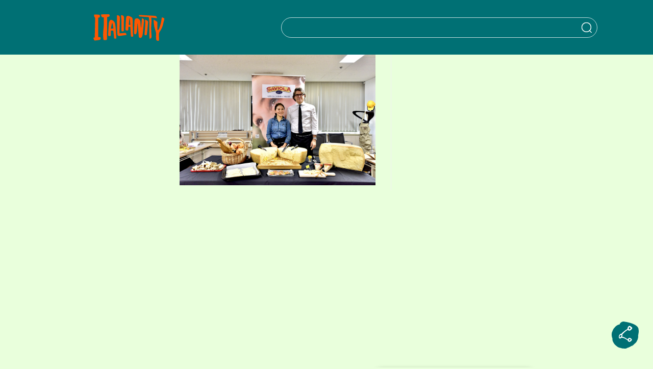

--- FILE ---
content_type: text/html; charset=UTF-8
request_url: https://italianity.jp/lifestyle/food/granapadano_cheese_event2018/attachment/grana-padano-1122_10
body_size: 24542
content:

<!DOCTYPE html>
<html lang="ja">

<head>
    <meta http-equiv="X-UA-Compatible" content="IE=edge">
    <meta name="viewport" content="width=device-width, initial-scale=1, maximum-scale=5.0, user-scalable=0">
    <meta charset="UTF-8" />
    <meta name='robots' content='index, follow, max-image-preview:large, max-snippet:-1, max-video-preview:-1' />
<meta name="viewport" content="width=device-width, initial-scale=1">
	<!-- This site is optimized with the Yoast SEO plugin v26.6 - https://yoast.com/wordpress/plugins/seo/ -->
	<title>grana padano 1122_10 | ITALIANITYウェブマガジン</title>
	<link rel="canonical" href="https://italianity.jp/lifestyle/food/granapadano_cheese_event2018/attachment/grana-padano-1122_10/" />
	<meta property="og:locale" content="ja_JP" />
	<meta property="og:type" content="article" />
	<meta property="og:title" content="grana padano 1122_10 | ITALIANITYウェブマガジン" />
	<meta property="og:url" content="https://italianity.jp/lifestyle/food/granapadano_cheese_event2018/attachment/grana-padano-1122_10/" />
	<meta property="og:site_name" content="ITALIANITYウェブマガジン" />
	<meta property="article:publisher" content="https://www.facebook.com/italianityjp" />
	<meta property="og:image" content="https://italianity.jp/lifestyle/food/granapadano_cheese_event2018/attachment/grana-padano-1122_10" />
	<meta property="og:image:width" content="2302" />
	<meta property="og:image:height" content="1536" />
	<meta property="og:image:type" content="image/jpeg" />
	<meta name="twitter:card" content="summary_large_image" />
	<meta name="twitter:site" content="@italianity_jp" />
	<script type="application/ld+json" class="yoast-schema-graph">{"@context":"https://schema.org","@graph":[{"@type":"WebPage","@id":"https://italianity.jp/lifestyle/food/granapadano_cheese_event2018/attachment/grana-padano-1122_10/","url":"https://italianity.jp/lifestyle/food/granapadano_cheese_event2018/attachment/grana-padano-1122_10/","name":"grana padano 1122_10 | ITALIANITYウェブマガジン","isPartOf":{"@id":"https://italianity.jp/#website"},"primaryImageOfPage":{"@id":"https://italianity.jp/lifestyle/food/granapadano_cheese_event2018/attachment/grana-padano-1122_10/#primaryimage"},"image":{"@id":"https://italianity.jp/lifestyle/food/granapadano_cheese_event2018/attachment/grana-padano-1122_10/#primaryimage"},"thumbnailUrl":"https://italianity.jp/wp-content/uploads/2018/12/grana-padano-1122_10.jpeg","datePublished":"2018-12-04T08:24:43+00:00","breadcrumb":{"@id":"https://italianity.jp/lifestyle/food/granapadano_cheese_event2018/attachment/grana-padano-1122_10/#breadcrumb"},"inLanguage":"ja","potentialAction":[{"@type":"ReadAction","target":["https://italianity.jp/lifestyle/food/granapadano_cheese_event2018/attachment/grana-padano-1122_10/"]}]},{"@type":"ImageObject","inLanguage":"ja","@id":"https://italianity.jp/lifestyle/food/granapadano_cheese_event2018/attachment/grana-padano-1122_10/#primaryimage","url":"https://italianity.jp/wp-content/uploads/2018/12/grana-padano-1122_10.jpeg","contentUrl":"https://italianity.jp/wp-content/uploads/2018/12/grana-padano-1122_10.jpeg","width":2302,"height":1536},{"@type":"BreadcrumbList","@id":"https://italianity.jp/lifestyle/food/granapadano_cheese_event2018/attachment/grana-padano-1122_10/#breadcrumb","itemListElement":[{"@type":"ListItem","position":1,"name":"ホーム","item":"https://italianity.jp/"},{"@type":"ListItem","position":2,"name":"イタリアチーズの至宝グラナ・パダーノを味わうイベントレポート","item":"https://italianity.jp/lifestyle/food/granapadano_cheese_event2018"},{"@type":"ListItem","position":3,"name":"grana padano 1122_10"}]},{"@type":"WebSite","@id":"https://italianity.jp/#website","url":"https://italianity.jp/","name":"ITALIANITYウェブマガジン","description":"あなたの知らないイタリアが、ここにある。","publisher":{"@id":"https://italianity.jp/#organization"},"potentialAction":[{"@type":"SearchAction","target":{"@type":"EntryPoint","urlTemplate":"https://italianity.jp/?s={search_term_string}"},"query-input":{"@type":"PropertyValueSpecification","valueRequired":true,"valueName":"search_term_string"}}],"inLanguage":"ja"},{"@type":"Organization","@id":"https://italianity.jp/#organization","name":"ITALIANITYウェブマガジン","alternateName":"ITALIANITY","url":"https://italianity.jp/","logo":{"@type":"ImageObject","inLanguage":"ja","@id":"https://italianity.jp/#/schema/logo/image/","url":"https://italianity.jp/wp-content/uploads/2025/06/Italianity_NewLogo_695.jpg","contentUrl":"https://italianity.jp/wp-content/uploads/2025/06/Italianity_NewLogo_695.jpg","width":695,"height":695,"caption":"ITALIANITYウェブマガジン"},"image":{"@id":"https://italianity.jp/#/schema/logo/image/"},"sameAs":["https://www.facebook.com/italianityjp","https://x.com/italianity_jp","https://www.instagram.com/italianity_jp/"]}]}</script>
	<!-- / Yoast SEO plugin. -->


<link rel="alternate" type="application/rss+xml" title="ITALIANITYウェブマガジン &raquo; フィード" href="https://italianity.jp/feed" />
<link rel="alternate" type="application/rss+xml" title="ITALIANITYウェブマガジン &raquo; コメントフィード" href="https://italianity.jp/comments/feed" />
<link rel="alternate" title="oEmbed (JSON)" type="application/json+oembed" href="https://italianity.jp/wp-json/oembed/1.0/embed?url=https%3A%2F%2Fitalianity.jp%2Flifestyle%2Ffood%2Fgranapadano_cheese_event2018%2Fattachment%2Fgrana-padano-1122_10" />
<link rel="alternate" title="oEmbed (XML)" type="text/xml+oembed" href="https://italianity.jp/wp-json/oembed/1.0/embed?url=https%3A%2F%2Fitalianity.jp%2Flifestyle%2Ffood%2Fgranapadano_cheese_event2018%2Fattachment%2Fgrana-padano-1122_10&#038;format=xml" />
<style id='wp-img-auto-sizes-contain-inline-css'>
img:is([sizes=auto i],[sizes^="auto," i]){contain-intrinsic-size:3000px 1500px}
/*# sourceURL=wp-img-auto-sizes-contain-inline-css */
</style>
<style id='wp-emoji-styles-inline-css'>

	img.wp-smiley, img.emoji {
		display: inline !important;
		border: none !important;
		box-shadow: none !important;
		height: 1em !important;
		width: 1em !important;
		margin: 0 0.07em !important;
		vertical-align: -0.1em !important;
		background: none !important;
		padding: 0 !important;
	}
/*# sourceURL=wp-emoji-styles-inline-css */
</style>
<style id='wp-block-library-inline-css'>
:root{--wp-block-synced-color:#7a00df;--wp-block-synced-color--rgb:122,0,223;--wp-bound-block-color:var(--wp-block-synced-color);--wp-editor-canvas-background:#ddd;--wp-admin-theme-color:#007cba;--wp-admin-theme-color--rgb:0,124,186;--wp-admin-theme-color-darker-10:#006ba1;--wp-admin-theme-color-darker-10--rgb:0,107,160.5;--wp-admin-theme-color-darker-20:#005a87;--wp-admin-theme-color-darker-20--rgb:0,90,135;--wp-admin-border-width-focus:2px}@media (min-resolution:192dpi){:root{--wp-admin-border-width-focus:1.5px}}.wp-element-button{cursor:pointer}:root .has-very-light-gray-background-color{background-color:#eee}:root .has-very-dark-gray-background-color{background-color:#313131}:root .has-very-light-gray-color{color:#eee}:root .has-very-dark-gray-color{color:#313131}:root .has-vivid-green-cyan-to-vivid-cyan-blue-gradient-background{background:linear-gradient(135deg,#00d084,#0693e3)}:root .has-purple-crush-gradient-background{background:linear-gradient(135deg,#34e2e4,#4721fb 50%,#ab1dfe)}:root .has-hazy-dawn-gradient-background{background:linear-gradient(135deg,#faaca8,#dad0ec)}:root .has-subdued-olive-gradient-background{background:linear-gradient(135deg,#fafae1,#67a671)}:root .has-atomic-cream-gradient-background{background:linear-gradient(135deg,#fdd79a,#004a59)}:root .has-nightshade-gradient-background{background:linear-gradient(135deg,#330968,#31cdcf)}:root .has-midnight-gradient-background{background:linear-gradient(135deg,#020381,#2874fc)}:root{--wp--preset--font-size--normal:16px;--wp--preset--font-size--huge:42px}.has-regular-font-size{font-size:1em}.has-larger-font-size{font-size:2.625em}.has-normal-font-size{font-size:var(--wp--preset--font-size--normal)}.has-huge-font-size{font-size:var(--wp--preset--font-size--huge)}.has-text-align-center{text-align:center}.has-text-align-left{text-align:left}.has-text-align-right{text-align:right}.has-fit-text{white-space:nowrap!important}#end-resizable-editor-section{display:none}.aligncenter{clear:both}.items-justified-left{justify-content:flex-start}.items-justified-center{justify-content:center}.items-justified-right{justify-content:flex-end}.items-justified-space-between{justify-content:space-between}.screen-reader-text{border:0;clip-path:inset(50%);height:1px;margin:-1px;overflow:hidden;padding:0;position:absolute;width:1px;word-wrap:normal!important}.screen-reader-text:focus{background-color:#ddd;clip-path:none;color:#444;display:block;font-size:1em;height:auto;left:5px;line-height:normal;padding:15px 23px 14px;text-decoration:none;top:5px;width:auto;z-index:100000}html :where(.has-border-color){border-style:solid}html :where([style*=border-top-color]){border-top-style:solid}html :where([style*=border-right-color]){border-right-style:solid}html :where([style*=border-bottom-color]){border-bottom-style:solid}html :where([style*=border-left-color]){border-left-style:solid}html :where([style*=border-width]){border-style:solid}html :where([style*=border-top-width]){border-top-style:solid}html :where([style*=border-right-width]){border-right-style:solid}html :where([style*=border-bottom-width]){border-bottom-style:solid}html :where([style*=border-left-width]){border-left-style:solid}html :where(img[class*=wp-image-]){height:auto;max-width:100%}:where(figure){margin:0 0 1em}html :where(.is-position-sticky){--wp-admin--admin-bar--position-offset:var(--wp-admin--admin-bar--height,0px)}@media screen and (max-width:600px){html :where(.is-position-sticky){--wp-admin--admin-bar--position-offset:0px}}

/*# sourceURL=wp-block-library-inline-css */
</style><style id='global-styles-inline-css'>
:root{--wp--preset--aspect-ratio--square: 1;--wp--preset--aspect-ratio--4-3: 4/3;--wp--preset--aspect-ratio--3-4: 3/4;--wp--preset--aspect-ratio--3-2: 3/2;--wp--preset--aspect-ratio--2-3: 2/3;--wp--preset--aspect-ratio--16-9: 16/9;--wp--preset--aspect-ratio--9-16: 9/16;--wp--preset--color--black: #000000;--wp--preset--color--cyan-bluish-gray: #abb8c3;--wp--preset--color--white: #ffffff;--wp--preset--color--pale-pink: #f78da7;--wp--preset--color--vivid-red: #cf2e2e;--wp--preset--color--luminous-vivid-orange: #ff6900;--wp--preset--color--luminous-vivid-amber: #fcb900;--wp--preset--color--light-green-cyan: #7bdcb5;--wp--preset--color--vivid-green-cyan: #00d084;--wp--preset--color--pale-cyan-blue: #8ed1fc;--wp--preset--color--vivid-cyan-blue: #0693e3;--wp--preset--color--vivid-purple: #9b51e0;--wp--preset--gradient--vivid-cyan-blue-to-vivid-purple: linear-gradient(135deg,rgb(6,147,227) 0%,rgb(155,81,224) 100%);--wp--preset--gradient--light-green-cyan-to-vivid-green-cyan: linear-gradient(135deg,rgb(122,220,180) 0%,rgb(0,208,130) 100%);--wp--preset--gradient--luminous-vivid-amber-to-luminous-vivid-orange: linear-gradient(135deg,rgb(252,185,0) 0%,rgb(255,105,0) 100%);--wp--preset--gradient--luminous-vivid-orange-to-vivid-red: linear-gradient(135deg,rgb(255,105,0) 0%,rgb(207,46,46) 100%);--wp--preset--gradient--very-light-gray-to-cyan-bluish-gray: linear-gradient(135deg,rgb(238,238,238) 0%,rgb(169,184,195) 100%);--wp--preset--gradient--cool-to-warm-spectrum: linear-gradient(135deg,rgb(74,234,220) 0%,rgb(151,120,209) 20%,rgb(207,42,186) 40%,rgb(238,44,130) 60%,rgb(251,105,98) 80%,rgb(254,248,76) 100%);--wp--preset--gradient--blush-light-purple: linear-gradient(135deg,rgb(255,206,236) 0%,rgb(152,150,240) 100%);--wp--preset--gradient--blush-bordeaux: linear-gradient(135deg,rgb(254,205,165) 0%,rgb(254,45,45) 50%,rgb(107,0,62) 100%);--wp--preset--gradient--luminous-dusk: linear-gradient(135deg,rgb(255,203,112) 0%,rgb(199,81,192) 50%,rgb(65,88,208) 100%);--wp--preset--gradient--pale-ocean: linear-gradient(135deg,rgb(255,245,203) 0%,rgb(182,227,212) 50%,rgb(51,167,181) 100%);--wp--preset--gradient--electric-grass: linear-gradient(135deg,rgb(202,248,128) 0%,rgb(113,206,126) 100%);--wp--preset--gradient--midnight: linear-gradient(135deg,rgb(2,3,129) 0%,rgb(40,116,252) 100%);--wp--preset--font-size--small: 13px;--wp--preset--font-size--medium: 20px;--wp--preset--font-size--large: 36px;--wp--preset--font-size--x-large: 42px;--wp--preset--spacing--20: 0.44rem;--wp--preset--spacing--30: 0.67rem;--wp--preset--spacing--40: 1rem;--wp--preset--spacing--50: 1.5rem;--wp--preset--spacing--60: 2.25rem;--wp--preset--spacing--70: 3.38rem;--wp--preset--spacing--80: 5.06rem;--wp--preset--shadow--natural: 6px 6px 9px rgba(0, 0, 0, 0.2);--wp--preset--shadow--deep: 12px 12px 50px rgba(0, 0, 0, 0.4);--wp--preset--shadow--sharp: 6px 6px 0px rgba(0, 0, 0, 0.2);--wp--preset--shadow--outlined: 6px 6px 0px -3px rgb(255, 255, 255), 6px 6px rgb(0, 0, 0);--wp--preset--shadow--crisp: 6px 6px 0px rgb(0, 0, 0);}:where(.is-layout-flex){gap: 0.5em;}:where(.is-layout-grid){gap: 0.5em;}body .is-layout-flex{display: flex;}.is-layout-flex{flex-wrap: wrap;align-items: center;}.is-layout-flex > :is(*, div){margin: 0;}body .is-layout-grid{display: grid;}.is-layout-grid > :is(*, div){margin: 0;}:where(.wp-block-columns.is-layout-flex){gap: 2em;}:where(.wp-block-columns.is-layout-grid){gap: 2em;}:where(.wp-block-post-template.is-layout-flex){gap: 1.25em;}:where(.wp-block-post-template.is-layout-grid){gap: 1.25em;}.has-black-color{color: var(--wp--preset--color--black) !important;}.has-cyan-bluish-gray-color{color: var(--wp--preset--color--cyan-bluish-gray) !important;}.has-white-color{color: var(--wp--preset--color--white) !important;}.has-pale-pink-color{color: var(--wp--preset--color--pale-pink) !important;}.has-vivid-red-color{color: var(--wp--preset--color--vivid-red) !important;}.has-luminous-vivid-orange-color{color: var(--wp--preset--color--luminous-vivid-orange) !important;}.has-luminous-vivid-amber-color{color: var(--wp--preset--color--luminous-vivid-amber) !important;}.has-light-green-cyan-color{color: var(--wp--preset--color--light-green-cyan) !important;}.has-vivid-green-cyan-color{color: var(--wp--preset--color--vivid-green-cyan) !important;}.has-pale-cyan-blue-color{color: var(--wp--preset--color--pale-cyan-blue) !important;}.has-vivid-cyan-blue-color{color: var(--wp--preset--color--vivid-cyan-blue) !important;}.has-vivid-purple-color{color: var(--wp--preset--color--vivid-purple) !important;}.has-black-background-color{background-color: var(--wp--preset--color--black) !important;}.has-cyan-bluish-gray-background-color{background-color: var(--wp--preset--color--cyan-bluish-gray) !important;}.has-white-background-color{background-color: var(--wp--preset--color--white) !important;}.has-pale-pink-background-color{background-color: var(--wp--preset--color--pale-pink) !important;}.has-vivid-red-background-color{background-color: var(--wp--preset--color--vivid-red) !important;}.has-luminous-vivid-orange-background-color{background-color: var(--wp--preset--color--luminous-vivid-orange) !important;}.has-luminous-vivid-amber-background-color{background-color: var(--wp--preset--color--luminous-vivid-amber) !important;}.has-light-green-cyan-background-color{background-color: var(--wp--preset--color--light-green-cyan) !important;}.has-vivid-green-cyan-background-color{background-color: var(--wp--preset--color--vivid-green-cyan) !important;}.has-pale-cyan-blue-background-color{background-color: var(--wp--preset--color--pale-cyan-blue) !important;}.has-vivid-cyan-blue-background-color{background-color: var(--wp--preset--color--vivid-cyan-blue) !important;}.has-vivid-purple-background-color{background-color: var(--wp--preset--color--vivid-purple) !important;}.has-black-border-color{border-color: var(--wp--preset--color--black) !important;}.has-cyan-bluish-gray-border-color{border-color: var(--wp--preset--color--cyan-bluish-gray) !important;}.has-white-border-color{border-color: var(--wp--preset--color--white) !important;}.has-pale-pink-border-color{border-color: var(--wp--preset--color--pale-pink) !important;}.has-vivid-red-border-color{border-color: var(--wp--preset--color--vivid-red) !important;}.has-luminous-vivid-orange-border-color{border-color: var(--wp--preset--color--luminous-vivid-orange) !important;}.has-luminous-vivid-amber-border-color{border-color: var(--wp--preset--color--luminous-vivid-amber) !important;}.has-light-green-cyan-border-color{border-color: var(--wp--preset--color--light-green-cyan) !important;}.has-vivid-green-cyan-border-color{border-color: var(--wp--preset--color--vivid-green-cyan) !important;}.has-pale-cyan-blue-border-color{border-color: var(--wp--preset--color--pale-cyan-blue) !important;}.has-vivid-cyan-blue-border-color{border-color: var(--wp--preset--color--vivid-cyan-blue) !important;}.has-vivid-purple-border-color{border-color: var(--wp--preset--color--vivid-purple) !important;}.has-vivid-cyan-blue-to-vivid-purple-gradient-background{background: var(--wp--preset--gradient--vivid-cyan-blue-to-vivid-purple) !important;}.has-light-green-cyan-to-vivid-green-cyan-gradient-background{background: var(--wp--preset--gradient--light-green-cyan-to-vivid-green-cyan) !important;}.has-luminous-vivid-amber-to-luminous-vivid-orange-gradient-background{background: var(--wp--preset--gradient--luminous-vivid-amber-to-luminous-vivid-orange) !important;}.has-luminous-vivid-orange-to-vivid-red-gradient-background{background: var(--wp--preset--gradient--luminous-vivid-orange-to-vivid-red) !important;}.has-very-light-gray-to-cyan-bluish-gray-gradient-background{background: var(--wp--preset--gradient--very-light-gray-to-cyan-bluish-gray) !important;}.has-cool-to-warm-spectrum-gradient-background{background: var(--wp--preset--gradient--cool-to-warm-spectrum) !important;}.has-blush-light-purple-gradient-background{background: var(--wp--preset--gradient--blush-light-purple) !important;}.has-blush-bordeaux-gradient-background{background: var(--wp--preset--gradient--blush-bordeaux) !important;}.has-luminous-dusk-gradient-background{background: var(--wp--preset--gradient--luminous-dusk) !important;}.has-pale-ocean-gradient-background{background: var(--wp--preset--gradient--pale-ocean) !important;}.has-electric-grass-gradient-background{background: var(--wp--preset--gradient--electric-grass) !important;}.has-midnight-gradient-background{background: var(--wp--preset--gradient--midnight) !important;}.has-small-font-size{font-size: var(--wp--preset--font-size--small) !important;}.has-medium-font-size{font-size: var(--wp--preset--font-size--medium) !important;}.has-large-font-size{font-size: var(--wp--preset--font-size--large) !important;}.has-x-large-font-size{font-size: var(--wp--preset--font-size--x-large) !important;}
/*# sourceURL=global-styles-inline-css */
</style>

<style id='classic-theme-styles-inline-css'>
/*! This file is auto-generated */
.wp-block-button__link{color:#fff;background-color:#32373c;border-radius:9999px;box-shadow:none;text-decoration:none;padding:calc(.667em + 2px) calc(1.333em + 2px);font-size:1.125em}.wp-block-file__button{background:#32373c;color:#fff;text-decoration:none}
/*# sourceURL=/wp-includes/css/classic-themes.min.css */
</style>
<link rel='stylesheet' id='awesome-notifications-css' href='https://italianity.jp/wp-content/plugins/cbxwpbookmark/assets/vendors/awesome-notifications/style.css?ver=2.0.6' media='all' />
<link rel='stylesheet' id='cbxwpbookmarkpublic-css-css' href='https://italianity.jp/wp-content/plugins/cbxwpbookmark/assets/css/cbxwpbookmark-public.css?ver=2.0.6' media='all' />
<link rel='stylesheet' id='contact-form-7-css' href='https://italianity.jp/wp-content/plugins/contact-form-7/includes/css/styles.css?ver=6.1.4' media='all' />
<link rel='stylesheet' id='fomantic-ui-transition-css' href='https://italianity.jp/wp-content/plugins/emoji-reaction-master/public/lib/fomantic-ui-transition/transition.min.css?ver=6.9' media='all' />
<link rel='stylesheet' id='fomantic-ui-dropdown-css' href='https://italianity.jp/wp-content/plugins/emoji-reaction-master/public/lib/fomantic-ui-dropdown/dropdown.min.css?ver=6.9' media='all' />
<link rel='stylesheet' id='fomantic-ui-popup-css' href='https://italianity.jp/wp-content/plugins/emoji-reaction-master/public/lib/fomantic-ui-popup/popup.min.css?ver=6.9' media='all' />
<link rel='stylesheet' id='emoji-reaction-css' href='https://italianity.jp/wp-content/plugins/emoji-reaction-master/public/css/emoji-reaction-public.css?ver=0.3.6' media='all' />
<link rel='stylesheet' id='ppress-frontend-css' href='https://italianity.jp/wp-content/plugins/wp-user-avatar/assets/css/frontend.min.css?ver=4.16.7' media='all' />
<link rel='stylesheet' id='ppress-flatpickr-css' href='https://italianity.jp/wp-content/plugins/wp-user-avatar/assets/flatpickr/flatpickr.min.css?ver=4.16.7' media='all' />
<link rel='stylesheet' id='ppress-select2-css' href='https://italianity.jp/wp-content/plugins/wp-user-avatar/assets/select2/select2.min.css?ver=6.9' media='all' />
<link rel='stylesheet' id='if-menu-site-css-css' href='https://italianity.jp/wp-content/plugins/if-menu/assets/if-menu-site.css?ver=6.9' media='all' />
<link rel='stylesheet' id='font-awesome-css' href='https://italianity.jp/wp-content/themes/oceanwp/assets/fonts/fontawesome/css/all.min.css?ver=6.7.2' media='all' />
<link rel='stylesheet' id='simple-line-icons-css' href='https://italianity.jp/wp-content/themes/oceanwp/assets/css/third/simple-line-icons.min.css?ver=2.4.0' media='all' />
<link rel='stylesheet' id='oceanwp-style-css' href='https://italianity.jp/wp-content/themes/oceanwp/assets/css/style.min.css?ver=3.0.0' media='all' />
<link rel='stylesheet' id='relevanssi-live-search-css' href='https://italianity.jp/wp-content/plugins/relevanssi-live-ajax-search/assets/styles/style.css?ver=2.5' media='all' />
<script src="https://italianity.jp/wp-includes/js/jquery/jquery.min.js?ver=3.7.1" id="jquery-core-js"></script>
<script src="https://italianity.jp/wp-includes/js/jquery/jquery-migrate.min.js?ver=3.4.1" id="jquery-migrate-js"></script>
<script src="https://italianity.jp/wp-content/plugins/emoji-reaction-master/public/lib/fomantic-ui-transition/transition.min.js?ver=0.3.6" id="fomantic-ui-transition-js"></script>
<script src="https://italianity.jp/wp-content/plugins/emoji-reaction-master/public/lib/fomantic-ui-dropdown/dropdown.min.js?ver=0.3.6" id="fomantic-ui-dropdown-js"></script>
<script src="https://italianity.jp/wp-content/plugins/emoji-reaction-master/public/lib/fomantic-ui-popup/popup.min.js?ver=0.3.6" id="fomantic-ui-popup-js"></script>
<script id="emoji-reaction-public-js-js-extra">
var emoji_reaction = {"ajax_url":"https://italianity.jp/wp-admin/admin-ajax.php"};
//# sourceURL=emoji-reaction-public-js-js-extra
</script>
<script src="https://italianity.jp/wp-content/plugins/emoji-reaction-master/public/js/emoji-reaction-public.js?ver=0.3.6" id="emoji-reaction-public-js-js"></script>
<script src="https://italianity.jp/wp-content/plugins/wp-user-avatar/assets/flatpickr/flatpickr.min.js?ver=4.16.7" id="ppress-flatpickr-js"></script>
<script src="https://italianity.jp/wp-content/plugins/wp-user-avatar/assets/select2/select2.min.js?ver=4.16.7" id="ppress-select2-js"></script>
<link rel="https://api.w.org/" href="https://italianity.jp/wp-json/" /><link rel="alternate" title="JSON" type="application/json" href="https://italianity.jp/wp-json/wp/v2/media/6865" /><link rel="EditURI" type="application/rsd+xml" title="RSD" href="https://italianity.jp/xmlrpc.php?rsd" />
<meta name="generator" content="WordPress 6.9" />
<link rel='shortlink' href='https://italianity.jp/?p=6865' />
<!-- Google Tag Manager -->
<script>(function(w,d,s,l,i){w[l]=w[l]||[];w[l].push({'gtm.start':
new Date().getTime(),event:'gtm.js'});var f=d.getElementsByTagName(s)[0],
j=d.createElement(s),dl=l!='dataLayer'?'&l='+l:'';j.async=true;j.src=
'https://www.googletagmanager.com/gtm.js?id='+i+dl;f.parentNode.insertBefore(j,f);
})(window,document,'script','dataLayer','GTM-5GVT9XM');</script>
<!-- End Google Tag Manager -->

<!-- Facebook Pixel Code -->
<script>
  !function(f,b,e,v,n,t,s)
  {if(f.fbq)return;n=f.fbq=function(){n.callMethod?
  n.callMethod.apply(n,arguments):n.queue.push(arguments)};
  if(!f._fbq)f._fbq=n;n.push=n;n.loaded=!0;n.version='2.0';
  n.queue=[];t=b.createElement(e);t.async=!0;
  t.src=v;s=b.getElementsByTagName(e)[0];
  s.parentNode.insertBefore(t,s)}(window, document,'script',
  'https://connect.facebook.net/en_US/fbevents.js');
  fbq('init', '182516876389691');
  fbq('track', 'PageView');
</script>
<noscript><img height="1" width="1" style="display:none"
  src="https://www.facebook.com/tr?id=182516876389691&ev=PageView&noscript=1"
/></noscript>
<!-- End Facebook Pixel Code -->

<script type="text/javascript" async="async" src="//widgets.outbrain.com/outbrain.js"></script><link rel="icon" href="https://italianity.jp/wp-content/uploads/2024/07/favicon-50x48.png" sizes="32x32" />
<link rel="icon" href="https://italianity.jp/wp-content/uploads/2024/07/favicon-300x300.png" sizes="192x192" />
<link rel="apple-touch-icon" href="https://italianity.jp/wp-content/uploads/2024/07/favicon-300x300.png" />
<meta name="msapplication-TileImage" content="https://italianity.jp/wp-content/uploads/2024/07/favicon-300x300.png" />
<!-- OceanWP CSS -->
<style type="text/css">
/* Colors */body .theme-button,body input[type="submit"],body button[type="submit"],body button,body .button,body div.wpforms-container-full .wpforms-form input[type=submit],body div.wpforms-container-full .wpforms-form button[type=submit],body div.wpforms-container-full .wpforms-form .wpforms-page-button,.woocommerce-cart .wp-element-button,.woocommerce-checkout .wp-element-button,.wp-block-button__link{border-color:#ffffff}body .theme-button:hover,body input[type="submit"]:hover,body button[type="submit"]:hover,body button:hover,body .button:hover,body div.wpforms-container-full .wpforms-form input[type=submit]:hover,body div.wpforms-container-full .wpforms-form input[type=submit]:active,body div.wpforms-container-full .wpforms-form button[type=submit]:hover,body div.wpforms-container-full .wpforms-form button[type=submit]:active,body div.wpforms-container-full .wpforms-form .wpforms-page-button:hover,body div.wpforms-container-full .wpforms-form .wpforms-page-button:active,.woocommerce-cart .wp-element-button:hover,.woocommerce-checkout .wp-element-button:hover,.wp-block-button__link:hover{border-color:#ffffff}/* OceanWP Style Settings CSS */.theme-button,input[type="submit"],button[type="submit"],button,.button,body div.wpforms-container-full .wpforms-form input[type=submit],body div.wpforms-container-full .wpforms-form button[type=submit],body div.wpforms-container-full .wpforms-form .wpforms-page-button{border-style:solid}.theme-button,input[type="submit"],button[type="submit"],button,.button,body div.wpforms-container-full .wpforms-form input[type=submit],body div.wpforms-container-full .wpforms-form button[type=submit],body div.wpforms-container-full .wpforms-form .wpforms-page-button{border-width:1px}form input[type="text"],form input[type="password"],form input[type="email"],form input[type="url"],form input[type="date"],form input[type="month"],form input[type="time"],form input[type="datetime"],form input[type="datetime-local"],form input[type="week"],form input[type="number"],form input[type="search"],form input[type="tel"],form input[type="color"],form select,form textarea,.woocommerce .woocommerce-checkout .select2-container--default .select2-selection--single{border-style:solid}body div.wpforms-container-full .wpforms-form input[type=date],body div.wpforms-container-full .wpforms-form input[type=datetime],body div.wpforms-container-full .wpforms-form input[type=datetime-local],body div.wpforms-container-full .wpforms-form input[type=email],body div.wpforms-container-full .wpforms-form input[type=month],body div.wpforms-container-full .wpforms-form input[type=number],body div.wpforms-container-full .wpforms-form input[type=password],body div.wpforms-container-full .wpforms-form input[type=range],body div.wpforms-container-full .wpforms-form input[type=search],body div.wpforms-container-full .wpforms-form input[type=tel],body div.wpforms-container-full .wpforms-form input[type=text],body div.wpforms-container-full .wpforms-form input[type=time],body div.wpforms-container-full .wpforms-form input[type=url],body div.wpforms-container-full .wpforms-form input[type=week],body div.wpforms-container-full .wpforms-form select,body div.wpforms-container-full .wpforms-form textarea{border-style:solid}form input[type="text"],form input[type="password"],form input[type="email"],form input[type="url"],form input[type="date"],form input[type="month"],form input[type="time"],form input[type="datetime"],form input[type="datetime-local"],form input[type="week"],form input[type="number"],form input[type="search"],form input[type="tel"],form input[type="color"],form select,form textarea{border-radius:3px}body div.wpforms-container-full .wpforms-form input[type=date],body div.wpforms-container-full .wpforms-form input[type=datetime],body div.wpforms-container-full .wpforms-form input[type=datetime-local],body div.wpforms-container-full .wpforms-form input[type=email],body div.wpforms-container-full .wpforms-form input[type=month],body div.wpforms-container-full .wpforms-form input[type=number],body div.wpforms-container-full .wpforms-form input[type=password],body div.wpforms-container-full .wpforms-form input[type=range],body div.wpforms-container-full .wpforms-form input[type=search],body div.wpforms-container-full .wpforms-form input[type=tel],body div.wpforms-container-full .wpforms-form input[type=text],body div.wpforms-container-full .wpforms-form input[type=time],body div.wpforms-container-full .wpforms-form input[type=url],body div.wpforms-container-full .wpforms-form input[type=week],body div.wpforms-container-full .wpforms-form select,body div.wpforms-container-full .wpforms-form textarea{border-radius:3px}/* Header */#site-header.has-header-media .overlay-header-media{background-color:rgba(0,0,0,0.5)}/* Blog CSS */.ocean-single-post-header ul.meta-item li a:hover{color:#333333}/* Typography */body{font-size:14px;line-height:1.8}h1,h2,h3,h4,h5,h6,.theme-heading,.widget-title,.oceanwp-widget-recent-posts-title,.comment-reply-title,.entry-title,.sidebar-box .widget-title{line-height:1.4}h1{font-size:23px;line-height:1.4}h2{font-size:20px;line-height:1.4}h3{font-size:18px;line-height:1.4}h4{font-size:17px;line-height:1.4}h5{font-size:14px;line-height:1.4}h6{font-size:15px;line-height:1.4}.page-header .page-header-title,.page-header.background-image-page-header .page-header-title{font-size:32px;line-height:1.4}.page-header .page-subheading{font-size:15px;line-height:1.8}.site-breadcrumbs,.site-breadcrumbs a{font-size:13px;line-height:1.4}#top-bar-content,#top-bar-social-alt{font-size:12px;line-height:1.8}#site-logo a.site-logo-text{font-size:24px;line-height:1.8}.dropdown-menu ul li a.menu-link,#site-header.full_screen-header .fs-dropdown-menu ul.sub-menu li a{font-size:12px;line-height:1.2;letter-spacing:.6px}.sidr-class-dropdown-menu li a,a.sidr-class-toggle-sidr-close,#mobile-dropdown ul li a,body #mobile-fullscreen ul li a{font-size:15px;line-height:1.8}.blog-entry.post .blog-entry-header .entry-title a{font-size:24px;line-height:1.4}.ocean-single-post-header .single-post-title{font-size:34px;line-height:1.4;letter-spacing:.6px}.ocean-single-post-header ul.meta-item li,.ocean-single-post-header ul.meta-item li a{font-size:13px;line-height:1.4;letter-spacing:.6px}.ocean-single-post-header .post-author-name,.ocean-single-post-header .post-author-name a{font-size:14px;line-height:1.4;letter-spacing:.6px}.ocean-single-post-header .post-author-description{font-size:12px;line-height:1.4;letter-spacing:.6px}.single-post .entry-title{line-height:1.4;letter-spacing:.6px}.single-post ul.meta li,.single-post ul.meta li a{font-size:14px;line-height:1.4;letter-spacing:.6px}.sidebar-box .widget-title,.sidebar-box.widget_block .wp-block-heading{font-size:13px;line-height:1;letter-spacing:1px}#footer-widgets .footer-box .widget-title{font-size:13px;line-height:1;letter-spacing:1px}#footer-bottom #copyright{font-size:12px;line-height:1}#footer-bottom #footer-bottom-menu{font-size:12px;line-height:1}.woocommerce-store-notice.demo_store{line-height:2;letter-spacing:1.5px}.demo_store .woocommerce-store-notice__dismiss-link{line-height:2;letter-spacing:1.5px}.woocommerce ul.products li.product li.title h2,.woocommerce ul.products li.product li.title a{font-size:14px;line-height:1.5}.woocommerce ul.products li.product li.category,.woocommerce ul.products li.product li.category a{font-size:12px;line-height:1}.woocommerce ul.products li.product .price{font-size:18px;line-height:1}.woocommerce ul.products li.product .button,.woocommerce ul.products li.product .product-inner .added_to_cart{font-size:12px;line-height:1.5;letter-spacing:1px}.woocommerce ul.products li.owp-woo-cond-notice span,.woocommerce ul.products li.owp-woo-cond-notice a{font-size:16px;line-height:1;letter-spacing:1px;font-weight:600;text-transform:capitalize}.woocommerce div.product .product_title{font-size:24px;line-height:1.4;letter-spacing:.6px}.woocommerce div.product p.price{font-size:36px;line-height:1}.woocommerce .owp-btn-normal .summary form button.button,.woocommerce .owp-btn-big .summary form button.button,.woocommerce .owp-btn-very-big .summary form button.button{font-size:12px;line-height:1.5;letter-spacing:1px;text-transform:uppercase}.woocommerce div.owp-woo-single-cond-notice span,.woocommerce div.owp-woo-single-cond-notice a{font-size:18px;line-height:2;letter-spacing:1.5px;font-weight:600;text-transform:capitalize}
</style>    <link rel="stylesheet" href="https://italianity.jp/wp-content/themes/italianity_theme_3.0/assets/css/main.min.css?ver=1.3.8">
    <script src="https://ajax.googleapis.com/ajax/libs/jquery/3.7.1/jquery.min.js"></script>
</head>

<body class="attachment wp-singular attachment-template-default single single-attachment postid-6865 attachmentid-6865 attachment-jpeg wp-embed-responsive wp-theme-oceanwp wp-child-theme-italianity_theme_30 cbxwpbookmark-default user-registration-page ur-settings-sidebar-show oceanwp-theme dropdown-mobile default-breakpoint has-sidebar content-right-sidebar has-topbar has-breadcrumbs" style="background-color: #E9FFDC;" data-elements="#007074" data-background="#E9FFDC" data-highlights="#FF5701">


    
    <!-- Loader (Show only on posts pages) -->
            <div id="postURL"></div>
        <div id="postTitle"></div>
        <div id="loader" class="loader">
            <div id="overlay-loader" class="overlay-loader"></div>
            <script type="module" src="https://cdn.jsdelivr.net/npm/@dotlottie/player-component@2.7.12/dist/dotlottie-player.mjs"></script>
            <dotlottie-player src="https://italianity.jp/wp-content/themes/italianity_theme_3.0/assets/images/ITA_loader.json" background="transparent" class="gif" speed="1" loop autoplay></dotlottie-player>
        </div>

        <div id="share-con">
            <div class="line"></div>
            <div class="links">
                <h5>Share this article</h5>

                <ul>
                    <li>
                        <a href="https://www.facebook.com/sharer/sharer.php?u=POST_URL" target="_blank" class="share-facebook"><img src="https://italianity.jp/wp-content/themes/italianity_theme_3.0/assets/images/icons/share_FB.png" alt="share_FB"></a>
                    </li>

                    <li>
                        <a href="https://api.whatsapp.com/send?text=POST_URL" target="_blank" class="share-whatsapp"><img src="https://italianity.jp/wp-content/themes/italianity_theme_3.0/assets/images/icons/share_Whatsapp.png" alt="share_Whatsapp"></a>
                    </li>

                    <li>
                        <a href="https://social-plugins.line.me/lineit/share?url=POST_URL" target="_blank" class="share-line"><img src="https://italianity.jp/wp-content/themes/italianity_theme_3.0/assets/images/icons/share_LINE.png" alt="share_LINE"></a>
                    </li>

                    <li>
                        <a href="https://twitter.com/intent/tweet?text=POST_TITLE&url=POST_URL" target="_blank" class="share-twitter"><img src="https://italianity.jp/wp-content/themes/italianity_theme_3.0/assets/images/icons/share_X.png" alt="share_X"></a>
                    </li>
                </ul>

            </div>

            <div class="url">
                <h5>Copy link</h5>
                <div class="copy-link">
                    <input type="text" id="copy-link-input" class="copy-link-input" value="https://www.youtube.com/" readonly>
                    <button type="button" class="copy-link-button">
                        <span class="material-icons">
                            <img src="https://italianity.jp/wp-content/themes/italianity_theme_3.0/assets/images/icons/linked-icon.svg" alt="linked-icon">
                        </span>
                    </button>
                </div>
            </div>
        </div>

    
    <!-- Header Secton -->
    <header class="site-header" id="site-header" style="background-color: #007074;">
        <div class="container-hf">
            <div class="row site-header-wrap">

                <div class="col-5 col-xl-4 site-header-logo">
                    <a href="https://italianity.jp" aria-label="Italianity Logo">
                        <svg xmlns="http://www.w3.org/2000/svg" id="main-logo" viewBox="0 0 134 50" fill="none">
                            <path d="M29.2277 0C30.0658 0.589098 31.1092 0.902609 30.8496 2.40696C30.365 5.2235 28.0657 4.63946 26.0285 5.1072C26.0285 11.3092 26.0706 17.496 26.0186 23.6802C25.9544 31.2399 25.7937 38.7996 25.7195 46.3618C25.7071 47.6841 25.1904 48.4173 23.9098 48.5968C23.843 48.6069 23.7762 48.6246 23.7095 48.6246C18.7154 48.7611 19.2939 49.0342 18.7352 44.5919C17.7512 36.7769 19.195 29.0858 19.6796 21.339C20.001 16.1888 19.7414 11.0007 19.7414 5.82019C18.5374 5.63815 16.8167 5.89351 16.117 5.15271C15.1033 4.07565 14.824 2.27801 14.1812 0.657362C15.6324 0.404531 16.7895 0.202265 17.944 0C21.7044 0 25.4673 0 29.2277 0Z" fill="#FF5701" />
                            <path d="M134 10.2498C133.372 12.4697 132.553 14.6542 132.153 16.9145C131.159 22.5273 129.023 27.6143 125.762 32.2133C124.489 34.011 123.876 35.9401 123.923 38.1321C123.987 41.2015 123.999 44.2709 124.073 47.3403C124.101 48.4628 124.627 49.7346 122.813 49.9596C120.941 50.1922 119.2 49.4438 118.928 47.9749C118.619 46.3087 118.464 44.597 118.429 42.9005C118.38 40.3798 118.605 37.8515 118.501 35.3358C118.451 34.1197 117.947 32.9137 117.603 31.7178C116.768 28.7875 115.692 25.9052 115.114 22.9243C114.491 19.7234 114.298 16.4341 113.969 13.1776C113.89 12.4014 114.021 11.6025 114.083 10.1613C116.488 11.5873 118.523 12.6846 120.414 13.9968C120.872 14.3154 121.023 15.3368 121.03 16.0397C121.062 19.3139 120.971 22.588 120.973 25.8597C120.973 27.1137 121.104 28.3652 121.176 29.6193C121.421 29.7331 121.668 29.8494 121.913 29.9631C122.728 29.01 123.895 28.1857 124.296 27.0758C125.559 23.5817 126.711 20.0218 127.574 16.4063C128.375 13.0537 128.751 9.59753 129.399 5.67358C131.216 6.34864 132.605 6.86442 133.997 7.38273V10.2524L134 10.2498Z" fill="#FF5701" />
                            <path d="M83.337 17.3392C83.0329 22.1632 82.798 26.9948 82.3852 31.8113C82.2615 33.2625 81.7226 34.6986 81.2429 36.0942C80.6768 37.7376 79.2255 38.0056 77.9523 37.4393C77.3416 37.1688 76.8447 35.8389 76.8669 35.002C77.0425 27.7735 77.3317 20.5476 77.6309 13.3242C77.6704 12.3812 77.8608 11.4179 78.1525 10.5203C78.7311 8.73785 79.9524 7.67342 81.861 7.59757C85.0874 7.46863 88.5239 10.4116 88.8577 13.6883C89.231 17.3417 89.503 21.0078 89.8194 24.6662C89.995 24.6789 90.1705 24.6941 90.346 24.7067C90.8108 18.9624 91.2756 13.2155 91.7404 7.48633C94.7962 7.98441 96.0991 9.56713 95.795 12.677C95.0014 20.7499 94.2202 28.8228 93.3202 36.8831C93.1249 38.62 92.5588 40.3443 91.9654 42.0004C91.2212 44.0736 89.9974 44.6652 87.8589 44.3644C85.928 44.0913 85.8983 42.5364 85.7747 41.1306C85.1616 34.1348 84.6004 27.1364 84.0144 20.138C83.9353 19.2101 83.8142 18.2848 83.7128 17.3594C83.5892 17.3518 83.468 17.3468 83.3444 17.3392H83.337Z" fill="#FF5701" />
                            <path d="M9.19952 6.36123V42.9637C9.59015 42.9637 9.97336 42.9814 10.3541 42.9612C13.6126 42.7918 14.1071 43.2772 13.578 46.4856C13.4791 47.0823 12.8833 47.9672 12.3938 48.0608C9.25144 48.665 6.08192 49.201 2.90004 49.4665C2.30915 49.5171 1.4117 48.3414 1.01365 47.5475C0.49941 46.5261 0.346125 45.315 0 44.0433C1.05568 43.9472 1.70838 43.8865 2.43771 43.8208C2.49705 43.4795 2.591 43.1558 2.60089 42.8297C2.8852 31.3713 3.16458 19.913 3.42664 8.45215C3.45384 7.29165 3.47856 6.34101 2.31657 5.31704C1.41911 4.52568 1.47103 2.56623 1.251 1.10233C1.22627 0.937993 2.16576 0.407046 2.65033 0.414631C5.19683 0.457613 7.74085 0.599198 10.2824 0.743312C12.0476 0.844445 12.4432 1.99736 12.3888 3.57503C12.3344 5.12236 12.0254 6.31825 10.1266 6.14127C9.94616 6.12357 9.75579 6.22218 9.19952 6.3587V6.36123Z" fill="#FF5701" />
                            <path d="M69.7912 23.6145H66.3942C66.2582 25.2908 66.0184 26.9064 66.0283 28.522C66.0382 30.3626 65.0394 30.6711 63.5733 30.5699C62.08 30.4663 60.6485 30.2842 60.7177 28.2489C60.8488 24.4312 60.9674 20.6084 61.185 16.7957C61.3877 13.2535 61.6671 9.71383 62.0009 6.18177C62.2432 3.61806 64.0776 2.38424 66.5277 3.01632C67.0444 3.15032 67.5438 3.3627 68.0432 3.55738C73.6777 5.73932 74.2537 6.50793 74.3897 12.6239C74.5554 20.0622 74.627 27.5031 74.7877 34.9414C74.8224 36.5721 75.0844 38.1979 75.2056 39.8311C75.2921 40.9967 75.4973 42.1673 73.695 42.2659C72.1077 42.3519 70.9532 42.2988 70.8469 40.2205C70.6046 35.4521 70.2387 30.6913 69.9247 25.9279C69.8777 25.1972 69.8406 24.4666 69.7912 23.6171V23.6145ZM68.7083 7.51167C68.4586 7.51925 68.2089 7.52684 67.9617 7.53442C67.66 10.9628 67.3263 14.3887 67.0716 17.8221C66.8887 20.3176 67.3559 20.621 69.9642 19.6982C69.5489 15.6655 69.1286 11.5898 68.7083 7.51167Z" fill="#FF5701" />
                            <path d="M37.6215 30.8176H33.1293C33.1293 33.49 33.0972 36.0563 33.1392 38.62C33.1713 40.6553 32.0637 41.0699 30.3109 41.0876C28.5407 41.1053 27.7644 40.2583 27.8558 38.6453C28.2761 31.3081 28.7286 23.9684 29.2873 16.6413C29.3813 15.3898 29.9351 14.1332 30.4592 12.9651C31.5594 10.5101 33.0823 9.92863 35.5398 11.0259C38.7291 12.4494 40.6897 15.0788 41.2732 18.4491C41.9456 22.3275 42.1953 26.2894 42.5093 30.226C42.8678 34.7061 43.0755 39.2015 43.3895 43.6867C43.4636 44.7562 43.7158 45.8889 42.1508 45.8611C40.8702 45.8383 39.3398 46.4451 39.1568 44.0331C38.8256 39.6389 38.158 35.27 37.6215 30.8176ZM36.1011 16.8992L35.1715 16.8689C34.457 20.1708 33.7425 23.4728 32.9414 27.1793C34.9366 26.9493 36.2815 26.795 37.9578 26.6029C37.3026 23.177 36.7018 20.0368 36.1035 16.8992H36.1011Z" fill="#FF5701" />
                            <path d="M85.9258 1.55742C87.0853 1.48915 88.1311 1.32481 89.167 1.38044C97.9413 1.84817 106.716 2.34372 115.487 2.86203C118.679 3.04913 119.408 3.72671 120.321 7.41806C116.654 6.94273 113.129 6.48258 109.633 6.03001C109.524 6.20699 109.383 6.32835 109.401 6.4219C110.6 12.8994 109.21 19.3391 109.193 25.7913C109.178 31.1008 109.705 36.4128 110.036 41.7223C110.164 43.8081 109.089 45.0369 107.405 45.8915C107.188 46.0027 106.908 45.9875 106.322 46.0912C106.149 44.1141 105.863 42.2456 105.848 40.3772C105.776 32.0464 105.84 23.7156 105.727 15.3873C105.687 12.5354 105.237 9.69101 105.047 6.83654C104.965 5.61031 104.384 5.27657 103.257 5.21084C98.2998 4.92514 93.3502 4.52566 88.3932 4.23743C86.8035 4.14641 86.1557 3.3146 85.9307 1.55236L85.9258 1.55742Z" fill="#FF5701" />
                            <path d="M44.5438 1.71411C48.9099 2.02257 50.2351 3.29431 50.1411 7.13482C49.9211 16.0674 49.6121 24.9999 49.345 33.9299C49.3253 34.5949 49.3426 35.2624 49.3426 35.9678C52.522 35.6972 55.5036 35.3635 58.4951 35.2118C61.7289 35.0449 61.9762 35.3281 62.6115 38.9714C61.4322 39.1357 60.2628 39.3001 59.0934 39.4594C55.9758 39.8841 52.8607 40.319 49.7406 40.7235C46.8208 41.1002 45.733 40.3266 45.3695 37.3786C45.0951 35.1511 44.9567 32.8933 44.9171 30.6482C44.7589 21.6448 44.6625 12.6415 44.5463 3.63816C44.5388 3.03895 44.5463 2.43974 44.5463 1.71411H44.5438Z" fill="#FF5701" />
                            <path d="M57.7191 13.5519C57.7191 19.2052 57.7537 24.856 57.6622 30.5068C57.6548 31.0326 56.8711 31.9504 56.4013 31.9833C55.3407 32.0566 53.887 32.7595 53.3208 31.0731C53.1082 30.441 53.0513 29.7331 53.0489 29.058C53.0217 20.4061 53.578 11.7365 52.2404 3.12761C52.0748 2.06824 52.505 1.6359 53.5953 1.73956C56.5546 2.01768 57.8501 3.3501 57.907 6.39167C57.9515 8.7784 57.7859 13.5519 57.7191 13.5519Z" fill="#FF5701" />
                            <path d="M97.9388 9.84277C99.8178 10.8971 101.403 11.5949 102.735 12.6265C103.264 13.036 103.492 14.2092 103.422 14.9955C102.864 21.3719 102.208 27.7382 101.561 34.1045C101.437 35.3232 101.22 36.5292 101.049 37.7428C100.841 39.2218 99.9018 39.6188 98.589 39.462C97.207 39.2951 96.5592 38.4734 96.6655 37.098C97.0735 31.8063 97.6174 26.5221 97.9017 21.2227C98.0945 17.6376 97.9388 14.0347 97.9388 9.84277Z" fill="#FF5701" />
                        </svg>
                    </a>
                </div>

                <div class="col-7 col-xl-5 site-header-search">
                    
<form aria-label="サイト内検索" role="search" method="get" class="searchform" action="https://italianity.jp/">
	<input aria-label="検索クエリを挿入" type="search" id="ocean-search-form-1" class="field search-field" autocomplete="off" name="s" data-rlvlive="true" data-rlvparentel="#rlvlive_1" data-rlvconfig="default">
	<div class="search-icon" style="background-color: #007074;">
		<img src="https://italianity.jp/wp-content/themes/italianity_theme_3.0/assets/images/icons/search-icon.svg" alt="search-icon">
	</div>
		<span class="relevanssi-live-search-instructions">When autocomplete results are available use up and down arrows to review and enter to go to the desired page. Touch device users, explore by touch or with swipe gestures.</span><div id="rlvlive_1"></div></form>                </div>

                <div class="col-3 d-none d-xl-flex"></div>

            </div>
        </div>
    </header>

    <div class="float-buttons">
        <section class="float-mobile float-mobile-1">

<div class="float-mobile-hamburger" id="menuToggle">

    <label for="hamburger_toggle"></label>
    <input class="hamburger-toggle" id="hamburger-toggle" name="hamburger_toggle" type="checkbox" />

    <span class="hamburger-toggle-icon" id="hamburger-toggle-icon">

        <svg class="background" width="52" height="52" viewBox="0 0 52 52" fill="none" xmlns="http://www.w3.org/2000/svg">
            <path d="M51.8948 16.7333C51.8722 16.499 51.8082 16.2585 51.7129 16.044C51.1356 14.7373 50.3727 13.5558 49.2773 12.6036C48.754 12.1499 48.2521 11.6775 47.8693 11.0886C47.7024 10.8332 47.469 10.6113 47.2331 10.4117C45.9269 9.30705 44.4537 8.45408 42.8889 7.77344C41.5525 7.19199 40.1798 6.6874 38.817 6.16421C36.9323 5.44018 35.0061 4.85996 32.9946 4.57729C32.6633 4.53018 32.3183 4.39505 32.0372 4.2128C31.0509 3.57307 29.9743 3.05981 29.1222 2.22668C29.0281 2.13493 28.8813 2.09526 28.7571 2.03575C28.4434 1.88698 28.1347 1.72705 27.8147 1.59439C26.8535 1.19518 25.9676 0.633562 24.9537 0.344694C22.6373 -0.313628 20.4765 -0.0520354 18.4763 1.32412C17.4323 2.04319 16.6016 2.96434 15.8487 3.96113C15.6416 4.23512 15.4383 4.5339 15.3317 4.85253C15.2313 5.15751 15.2602 5.50341 15.2326 5.82575C14.6051 5.99808 14.5913 6.03899 14.1195 5.87038C13.7581 5.74145 13.4444 5.76004 13.1119 5.89766C11.3978 6.61053 9.83931 7.58872 8.39877 8.73303C7.61576 9.3554 6.88294 10.0472 6.26431 10.8506C5.90669 11.3142 5.4813 11.7283 5.07348 12.1536C3.75717 13.5248 2.94781 15.2059 2.10958 16.8697C1.94771 17.8677 1.26132 18.6711 1.048 19.6505C0.254951 20.9758 0.165858 22.4797 0.0617077 23.9426C-0.120242 26.4978 0.0579433 29.0344 1.048 31.4532C1.11325 31.6119 1.14086 31.7867 1.20611 31.9454C1.39433 32.4016 1.4508 32.869 1.42068 33.3612C1.28767 35.5581 1.92512 37.5765 2.94655 39.4919C3.43343 40.4044 3.94916 41.3045 4.51007 42.1748C5.14375 43.1604 5.80379 44.1336 6.72484 44.8986C8.02985 45.9822 9.29347 47.1153 10.6324 48.153C11.4493 48.7853 12.3552 49.3172 13.3415 49.6792C13.9275 49.8949 14.5299 50.0709 15.1121 50.2966C15.6316 50.4987 16.126 50.7231 16.7183 50.6524C16.978 50.6214 17.2629 50.7441 17.5289 50.8235C17.8627 50.9239 18.1852 51.0578 18.5152 51.1657C19.7399 51.5661 20.9571 51.9752 22.2884 51.7818C22.621 51.7335 22.9773 51.8426 23.3237 51.8798C23.5646 51.9046 23.8068 51.943 24.049 51.9517C24.5685 51.969 25.0892 51.9467 25.6075 51.9852C26.8071 52.0732 27.9439 51.7397 29.0996 51.524C29.1109 51.5215 29.1122 51.4719 29.116 51.4558C29.0093 51.3851 28.9064 51.3169 28.7357 51.2029C28.924 51.095 29.0294 51.0095 29.1498 50.9698C29.8438 50.7404 30.5452 50.5371 31.2354 50.2966C33.0774 49.6544 34.8869 48.9403 36.532 47.8753C36.9398 47.6112 37.3589 47.362 37.7843 47.129C38.1331 46.938 38.4995 46.7769 38.8584 46.6045C38.7643 46.8116 38.6702 47.0186 38.5761 47.2269C39.1897 47.1823 39.6615 46.8488 40.0894 46.4545C41.2614 45.3747 42.4171 44.2787 43.5828 43.1927C44.1914 42.6261 44.8063 42.0669 45.4224 41.509C46.8517 40.2135 48.0714 38.7741 48.7113 36.9256C48.7678 36.7632 48.823 36.5933 48.9171 36.4532C49.6838 35.3151 50.1167 34.053 50.3689 32.7203C50.4141 32.4835 50.4769 32.2491 50.5459 32.0185C50.9073 30.8184 51.088 29.5985 50.906 28.35C50.768 27.4078 50.8997 26.4966 51.1858 25.6052C51.349 25.0993 51.428 24.6133 51.0967 24.1459C51.5761 23.6178 51.7166 23.0301 51.7053 22.3917C51.7028 22.2206 51.7217 22.047 51.7505 21.8772C52.0366 20.1687 52.0529 18.4517 51.8885 16.7321L51.8948 16.7333ZM39.1872 46.5785C39.1232 46.6157 39.0165 46.581 38.9212 46.5673C39.319 46.0528 39.8008 45.6449 40.5286 45.3449C40.166 45.9747 39.6866 46.2909 39.1872 46.5797V46.5785Z" fill="#007074" />
        </svg>

        <svg class="open" width="28" height="23" viewBox="0 0 28 23" fill="none" xmlns="http://www.w3.org/2000/svg">
            <g id="Group 775">
                <path id="Vector" d="M25.2909 18.0083C25.6448 18.1199 25.946 18.2117 26.2446 18.3096C27.123 18.5985 27.4041 19.3052 27.4342 20.116C27.4442 20.3999 27.3012 20.8003 27.0866 20.9603C26.616 21.3086 26.0677 21.5665 25.5243 21.7971C25.3499 21.8715 25.045 21.8058 24.8718 21.6954C24.0098 21.14 23.0272 21.1214 22.0711 21.0954C19.6329 21.0284 17.1961 21.0706 14.7604 21.2652C12.9723 21.4078 11.1754 21.4524 9.38225 21.512C7.54142 21.5727 5.70812 21.6434 3.89364 22.0178C2.56101 22.293 2.00638 21.8132 1.40155 20.623C1.27983 20.385 1.24219 20.1011 1.19074 19.8333C1.05898 19.144 1.48562 18.5501 2.20088 18.5142C4.17597 18.4162 6.15232 18.3567 8.12742 18.2799C8.63061 18.26 9.13379 18.2402 9.63572 18.2104C9.9557 18.1918 10.2794 18.1075 10.5944 18.1348C12.3461 18.291 14.0878 18.1125 15.8333 18.0245C16.7054 17.9811 17.5825 18.0133 18.4572 18.0207C19.973 18.0356 21.4876 18.0592 23.0034 18.079C23.233 18.0815 23.4627 18.0852 23.6923 18.0765C24.2356 18.0567 24.7777 18.0307 25.2922 18.0083H25.2909Z" fill="white" />
                <path id="Vector_2" d="M24.853 0.172897C25.2069 0.283238 25.5093 0.373742 25.8079 0.471684C26.6876 0.758073 26.9712 1.46351 27.0025 2.27308C27.0138 2.55699 26.872 2.95744 26.6574 3.11861C26.1881 3.46823 25.641 3.72858 25.0977 3.96042C24.9233 4.03481 24.6184 3.97034 24.4452 3.86C23.5819 3.3083 22.5993 3.29218 21.6419 3.26862C19.2038 3.21035 16.7669 3.25994 14.3313 3.46203C12.5432 3.6108 10.7475 3.66163 8.9531 3.7261C7.11227 3.79181 5.27897 3.86992 3.467 4.25053C2.13563 4.52948 1.57974 4.05216 0.969898 2.86446C0.84818 2.62642 0.808026 2.34251 0.756578 2.07596C0.623567 1.38788 1.04644 0.791547 1.76295 0.754353C3.73679 0.650212 5.71314 0.583264 7.68949 0.500199C8.19268 0.479122 8.69586 0.456808 9.19779 0.425813C9.51777 0.405977 9.84152 0.320431 10.1565 0.347706C11.9082 0.498959 13.6499 0.314232 15.3941 0.221249C16.2662 0.174137 17.1434 0.203892 18.018 0.210091C19.5338 0.220009 21.0484 0.238607 22.5642 0.253484C22.7938 0.255964 23.0235 0.258443 23.2531 0.249765C23.7964 0.228689 24.3385 0.200173 24.853 0.175377V0.172897Z" fill="white" />
                <path id="Vector_3" d="M26.936 12.1678C25.9484 12.5719 25.0914 12.6091 24.2143 12.0723C23.888 11.8727 23.4212 11.833 23.0184 11.8318C20.628 11.8219 18.2375 11.8169 15.8471 11.8628C13.0877 11.9161 10.3271 11.9756 7.57277 12.1244C5.8775 12.2161 4.19101 12.4789 2.49951 12.6661C2.27113 12.6909 2.03773 12.7666 1.81688 12.7381C1.60231 12.7108 1.34883 12.629 1.20578 12.4827C0.608484 11.8752 0.263407 11.1387 0.283484 10.2783C0.292268 9.88905 0.498059 9.58406 0.897094 9.45512C1.07026 9.39933 1.25096 9.34726 1.43165 9.3299C3.12316 9.16377 4.80713 8.95921 6.52123 9.02988C8.07972 9.09311 9.64574 8.96665 11.2093 8.93194C12.9058 8.89474 14.6036 8.86127 16.3013 8.83895C17.7707 8.81912 19.2401 8.78936 20.7095 8.81416C22.0873 8.83771 23.4664 8.8997 24.8404 9.00136C25.6862 9.06459 26.4479 9.40429 27.0263 10.0391C27.458 10.5114 27.6563 11.0458 27.2359 11.6458C27.1317 11.7946 27.0539 11.9595 26.9373 12.1653L26.936 12.1678Z" fill="white" />
            </g>
        </svg>

        <svg class="close" width="22" height="24" viewBox="0 0 22 24" fill="none" xmlns="http://www.w3.org/2000/svg">
            <g id="Group 783">
                <path id="Vector" d="M20.0539 19.0625C20.2252 19.3917 20.3733 19.6695 20.5152 19.9499C20.9321 20.7753 20.6311 21.4737 20.0791 22.0684C19.8854 22.2762 19.5011 22.4582 19.2363 22.4196C18.6572 22.3332 18.0871 22.1278 17.5399 21.9066C17.364 21.8359 17.1948 21.5738 17.1504 21.3734C16.9336 20.371 16.2519 19.6631 15.5942 18.9686C13.9176 17.1973 12.1646 15.5039 10.3047 13.9193C8.93954 12.7557 7.63737 11.5167 6.32734 10.2908C4.98272 9.03212 3.63641 7.78575 2.08863 6.76747C0.951707 6.01978 0.898788 5.28833 1.3127 4.01906C1.39495 3.76468 1.56909 3.5373 1.72206 3.31157C2.11632 2.73098 2.83791 2.61274 3.3691 3.09308C4.83496 4.42043 6.27453 5.77584 7.72549 7.11809C8.09532 7.45987 8.46515 7.80165 8.84111 8.13553C9.08052 8.34864 9.36905 8.51795 9.57248 8.75994C10.7007 10.1091 12.0585 11.2144 13.355 12.3864C14.0023 12.9724 14.5997 13.6154 15.2129 14.2391C16.2743 15.3215 17.3286 16.4091 18.3864 17.495C18.547 17.6591 18.7068 17.8241 18.8753 17.9803C19.2735 18.3505 19.6752 18.7154 20.0548 19.0634L20.0539 19.0625Z" fill="white" />
                <path id="Vector_2" d="M21.2248 3.53126C20.8123 4.51535 20.2325 5.14767 19.2327 5.3883C18.8609 5.47785 18.5028 5.77988 18.2171 6.06382C16.5198 7.74711 14.8259 9.4339 13.1681 11.1566C11.2546 13.1455 9.34464 15.1396 7.50222 17.1924C6.36836 18.4561 5.36168 19.8344 4.29798 21.1629C4.15403 21.3419 4.04247 21.5604 3.86614 21.6964C3.69513 21.8289 3.45803 21.9502 3.25344 21.9479C2.40152 21.9407 1.63678 21.664 1.04258 21.0414C0.773522 20.7599 0.703382 20.3988 0.89437 20.0254C0.977367 19.8635 1.06832 19.6989 1.18382 19.5589C2.26242 18.2453 3.30852 16.9099 4.57054 15.7479C5.71727 14.6906 6.7352 13.4938 7.81622 12.3637C8.98955 11.1377 10.1664 9.91357 11.3511 8.69727C12.3761 7.64422 13.3941 6.58416 14.4507 5.56267C15.4416 4.60507 16.4605 3.67377 17.504 2.77407C18.1468 2.22074 18.9256 1.92235 19.7834 1.96215C20.4227 1.99093 20.9407 2.22858 21.0678 2.95012C21.0993 3.12897 21.1609 3.30057 21.2239 3.52862L21.2248 3.53126Z" fill="white" />
            </g>
        </svg>

    </span>

    <div class="menu" id="menu" ontouchstart="">
        
<div id="sidebar-mobile" class="sidebar" style="background-color: #007074;">

    <div class="row sidebar-search">
        <div class="col-12 sidebar-search-col">
            
<form aria-label="サイト内検索" role="search" method="get" class="searchform" action="https://italianity.jp/">
	<input aria-label="検索クエリを挿入" type="search" id="ocean-search-form-2" class="field search-field" autocomplete="off" name="s" data-rlvlive="true" data-rlvparentel="#rlvlive_2" data-rlvconfig="default">
	<div class="search-icon" style="background-color: #007074;">
		<img src="https://italianity.jp/wp-content/themes/italianity_theme_3.0/assets/images/icons/search-icon.svg" alt="search-icon">
	</div>
		<span class="relevanssi-live-search-instructions">When autocomplete results are available use up and down arrows to review and enter to go to the desired page. Touch device users, explore by touch or with swipe gestures.</span><div id="rlvlive_2"></div></form>        </div>
    </div>

            <div class="row sidebar-tags">
            <div class="col-12 sidebar-tags-col">
                <ul class="tags-list">
                                            <li class="tags-list-single">
                            <a href="https://italianity.jp/tag/%e3%83%88%e3%83%a9%e3%83%99%e3%83%ab">トラベル</a>
                        </li>
                                            <li class="tags-list-single">
                            <a href="https://italianity.jp/tag/%e3%82%a4%e3%82%bf%e3%83%aa%e3%82%a2%e6%96%99%e7%90%86">イタリア料理</a>
                        </li>
                                            <li class="tags-list-single">
                            <a href="https://italianity.jp/tag/%e3%82%a4%e3%82%bf%e3%83%aa%e3%82%a2%e3%83%af%e3%82%a4%e3%83%b3">イタリアワイン</a>
                        </li>
                                            <li class="tags-list-single">
                            <a href="https://italianity.jp/tag/%e3%83%95%e3%82%a1%e3%83%83%e3%82%b7%e3%83%a7%e3%83%b3">ファッション</a>
                        </li>
                                            <li class="tags-list-single">
                            <a href="https://italianity.jp/tag/%e3%82%a2%e3%83%bc%e3%83%88">アート</a>
                        </li>
                                            <li class="tags-list-single">
                            <a href="https://italianity.jp/tag/%e3%83%87%e3%82%b6%e3%82%a4%e3%83%b3">デザイン</a>
                        </li>
                                            <li class="tags-list-single">
                            <a href="https://italianity.jp/tag/%e3%82%a4%e3%83%99%e3%83%b3%e3%83%88">イベント</a>
                        </li>
                                    </ul>
            </div>
        </div>
    
            <div class="row sidebar-primary">
            <div class="col-12 sidebar-primary-col">
                <ul class="primary-menu">
                                            <li class="primary-menu-single">
                            <a href="https://italianity.jp/new">New</a>
                        </li>
                                            <li class="primary-menu-single">
                            <a href="https://italianity.jp/monthly-feature">Monthly Feature</a>
                        </li>
                                            <li class="primary-menu-single">
                            <a href="https://marketplace.italianity.jp">Marketplace</a>
                        </li>
                                            <li class="primary-menu-single">
                            <a href="https://italianity.jp/login">Account</a>
                        </li>
                                    </ul>
            </div>
        </div>
    
            <div class="row sidebar-social">
            <div class="col-12 sidebar-social-col">
                <ul class="social-list">
                                            <li class="social-list-single">
                            <a class="icon" target="_blank" href="https://www.instagram.com/sivanslab">
                                <img src="https://italianity.jp/wp-content/themes/italianity_theme_3.0/assets/images/icons/socials_FB.png" alt="facebook">
                            </a>
                        </li>
                                            <li class="social-list-single">
                            <a class="icon" target="_blank" href="https://www.instagram.com/sivanslab">
                                <img src="https://italianity.jp/wp-content/themes/italianity_theme_3.0/assets/images/icons/socials_IG.png" alt="instagram">
                            </a>
                        </li>
                                            <li class="social-list-single">
                            <a class="icon" target="_blank" href="https://www.instagram.com/sivanslab">
                                <img src="https://italianity.jp/wp-content/themes/italianity_theme_3.0/assets/images/icons/socials_X.png" alt="x">
                            </a>
                        </li>
                                            <li class="social-list-single">
                            <a class="icon" target="_blank" href="https://www.linkedin.com/company/sivans-lab/">
                                <img src="https://italianity.jp/wp-content/themes/italianity_theme_3.0/assets/images/icons/socials_spotify.png" alt="sporify">
                            </a>
                        </li>
                                    </ul>
            </div>
        </div>
    
            <div class="row sidebar-footer">
            <div class="col-12 sidebar-footer-col">
                <ul class="footer-menu">
                                            <li class="footer-menu-single">
                            <a href="https://italianity.jp/about" style="font-size: 10px">ITALIANITYとは</a>
                        </li>
                                            <li class="footer-menu-single">
                            <a href="https://italianity.jp/writers" style="font-size: 10px">執筆者一覧</a>
                        </li>
                                            <li class="footer-menu-single">
                            <a href="https://italianity.jp/terms" style="font-size: 10px">利用規約</a>
                        </li>
                                            <li class="footer-menu-single">
                            <a href="https://italianity.jp/contact" style="font-size: 10px">お問い合わせ</a>
                        </li>
                                            <li class="footer-menu-single">
                            <a href="https://italianity.jp/policy" style="font-size: 10px">個人情報保護方針</a>
                        </li>
                                            <li class="footer-menu-single">
                            <a href="https://italianity.jp/company" style="font-size: 10px">運営会社</a>
                        </li>
                                            <li class="footer-menu-single">
                            <a href="https://italianity.jp/media" style="font-size: 10px">広告掲載について</a>
                        </li>
                                    </ul>
            </div>
        </div>
    
</div>    </div>

</div>

</section>
        
        <section class="float-mobile float-mobile-2">
            <div class="float-mobile-others">

                <button id="share-button" class="share-button" aria-label="sharebutton">
                    <svg class="background" width="53" height="53" viewBox="0 0 53 53" fill="none" xmlns="http://www.w3.org/2000/svg">
                        <path d="M52.8924 17.055C52.8694 16.8162 52.8042 16.5711 52.707 16.3525C53.5255 3.80724 25.4332 0.351235 25.4332 0.351235C23.0722 -0.319748 20.8699 -0.0531238 18.8312 1.34949C17.7671 2.08239 16.9205 3.02126 16.1531 4.03721C15.9421 4.31647 15.7349 4.62101 15.6262 4.94576C15.5238 5.25661 15.5533 5.60916 15.5251 5.9377C14.8856 6.11334 14.8716 6.15504 14.3907 5.98319C14.0223 5.85177 13.7026 5.87073 13.3637 6.01099C11.6166 6.73757 10.0282 7.73457 8.55992 8.90089C7.76185 9.53522 7.01494 10.2403 6.38441 11.0591C6.01991 11.5317 5.58634 11.9538 5.17068 12.3872C3.82905 13.7848 3.00412 15.4982 2.14978 17.194C1.9848 18.2112 1.28521 19.0301 1.06778 20.0283C0.259482 21.3791 0.168676 22.9119 0.0625223 24.403C-0.122927 27.0073 0.0586855 29.5927 1.06778 32.058C1.13429 32.2197 1.16243 32.3979 1.22893 32.5596C1.42078 33.0247 1.47833 33.501 1.44763 34.0027C1.31206 36.2418 1.96177 38.299 3.00285 40.2513C3.49908 41.1813 4.02473 42.0987 4.59643 42.9858C5.2423 43.9903 5.91503 44.9823 6.85379 45.7619C8.1839 46.8663 9.47181 48.0213 10.8365 49.0789C11.6691 49.7234 12.5925 50.2655 13.5977 50.6345C14.195 50.8543 14.8089 51.0338 15.4023 51.2637C15.9318 51.4697 16.4357 51.6984 17.0394 51.6264C17.3041 51.5948 17.5945 51.7199 17.8656 51.8008C18.2058 51.9031 18.5345 52.0396 18.8709 52.1495C20.1191 52.5577 21.3597 52.9747 22.7167 52.7776C23.0556 52.7283 23.4188 52.8395 23.7718 52.8774C24.0174 52.9027 24.2642 52.9418 24.5111 52.9507C25.0406 52.9684 25.5713 52.9456 26.0995 52.9848C27.3222 53.0745 28.481 52.7346 29.6589 52.5147C29.6704 52.5122 29.6717 52.4617 29.6755 52.4452C29.5668 52.3732 29.4619 52.3037 29.288 52.1874C29.4798 52.0775 29.5873 51.9903 29.71 51.9499C30.4173 51.7161 31.1322 51.5089 31.8357 51.2637C33.7132 50.6092 35.5574 49.8813 37.2341 48.7959C37.6498 48.5267 38.077 48.2728 38.5105 48.0352C38.8661 47.8406 39.2395 47.6763 39.6053 47.5007C39.5094 47.7117 39.4135 47.9227 39.3176 48.135C39.943 48.0895 40.4239 47.7496 40.86 47.3478C42.0545 46.2472 43.2325 45.1301 44.4206 44.0232C45.0409 43.4457 45.6676 42.8758 46.2956 42.3072C47.7523 40.9867 48.9954 39.5197 49.6477 37.6356C49.7053 37.4701 49.7615 37.297 49.8575 37.1542C50.6389 35.9942 51.0801 34.7078 51.3372 33.3494C51.3833 33.1081 51.4472 32.8692 51.5175 32.6342C51.8859 31.411 52.0701 30.1676 51.8846 28.8951C51.7439 27.9348 51.8782 27.006 52.1698 26.0975C52.3361 25.5819 52.4167 25.0866 52.079 24.6102C52.5676 24.0719 52.7108 23.473 52.6993 22.8222C52.6967 22.6478 52.7159 22.4709 52.7453 22.2978C53.0369 20.5565 53.0536 18.8064 52.886 17.0538L52.8924 17.055ZM39.9404 47.4741C39.8752 47.5121 39.7665 47.4767 39.6693 47.4628C40.0747 46.9384 40.5658 46.5226 41.3076 46.2168C40.938 46.8588 40.4494 47.181 39.9404 47.4754V47.4741Z" fill="#007074" />
                    </svg>

                    <svg width="28" height="32" viewBox="0 0 28 32" fill="none" xmlns="http://www.w3.org/2000/svg">
                        <path id="Vector" d="M18.6499 7.82794C18.4108 7.94925 18.2419 8.01116 18.1 8.10972C16.1291 9.48075 14.0367 10.6964 12.2846 12.3492C10.8227 13.729 9.44271 15.1948 8.03074 16.6265C7.93482 16.7238 7.87726 16.8565 7.78262 17.0043C7.86959 17.2634 7.97063 17.5224 8.04225 17.7891C8.19828 18.3716 8.28653 18.9263 7.93482 19.5114C7.69054 19.9183 7.62403 20.43 7.45904 20.9569C7.63298 21.0328 7.77878 21.1313 7.93737 21.1617C10.604 21.6684 12.9522 22.8789 15.1865 24.3472C16.2506 25.046 17.3569 25.669 18.5783 26.1947C18.7126 26.0064 18.8392 25.8497 18.9415 25.6791C19.0502 25.4984 19.1283 25.3013 19.2318 25.1168C20.2691 23.2807 22.2463 23.1582 23.6468 23.8026C24.7864 24.327 25.6215 25.1724 26.3237 26.1428C26.7994 26.7999 26.7022 27.5745 26.2623 28.2228C25.9106 28.7396 25.4629 29.216 24.9808 29.6191C24.4423 30.0689 23.8169 30.4164 23.2299 30.8107C22.5981 31.2352 21.9215 31.287 21.195 31.1C20.3804 30.8903 19.6936 30.4859 19.1193 29.8832C18.7893 29.5369 18.6563 29.0972 18.5604 28.6499C18.4811 28.2771 18.2765 28.0395 17.9465 27.8449C16.4527 26.9642 14.9844 26.043 13.4829 25.1749C11.6246 24.0996 9.65629 23.3414 7.46544 23.2643C7.08047 23.2504 6.69806 23.1481 6.26194 23.0798C5.9179 23.1973 5.71071 23.5448 5.44085 23.814C4.94717 24.3068 4.35629 24.5747 3.67205 24.7036C2.81387 24.8653 2.13986 24.5444 1.55538 23.9783C1.41213 23.8393 1.3111 23.632 1.25226 23.4374C0.69336 21.566 0.789281 19.7755 1.96976 18.1315C2.3381 17.6172 2.69621 17.0953 3.08245 16.5937C3.68484 15.8128 4.47268 15.4147 5.48689 15.5133C5.6263 15.5272 5.76698 15.5145 5.8936 15.5145C6.51134 14.889 7.08303 14.2661 7.70205 13.6937C8.50523 12.9507 9.34423 12.2443 10.1755 11.5303C10.3891 11.3471 10.6334 11.198 10.8572 11.0274C11.3049 10.685 11.7512 10.34 12.1925 9.98999C12.273 9.92555 12.3101 9.79034 12.3971 9.75243C13.2553 9.37587 13.8564 8.65561 14.6123 8.14637C14.7824 8.03138 15.0011 7.99094 15.1916 7.90502C15.3515 7.83299 15.5548 7.77992 15.6482 7.65356C16.0242 7.14558 16.5639 6.90297 17.119 6.65783C17.6741 6.41142 17.9734 6.01591 18.0066 5.35883C18.0782 3.95747 18.5706 2.67995 19.4838 1.59703C19.8432 1.16993 20.2652 0.768095 20.7321 0.464827C21.1746 0.177985 21.7386 0.0389865 22.2668 0.183039C23.2196 0.442081 24.1993 0.677114 24.8286 1.55912C24.9629 1.74866 25.2084 1.86113 25.4041 2.00771C25.8006 2.30213 26.2201 2.57128 26.5922 2.8935C27.2918 3.49751 27.4671 4.33024 27.0872 5.18192C26.944 5.50035 26.7739 5.82005 26.5552 6.09172C25.5563 7.34018 24.4308 8.44711 22.9319 9.11304C22.2962 9.39483 21.6363 9.48202 20.9559 9.37082C20.4226 9.28363 19.9366 9.07513 19.5414 8.69225C19.2651 8.42437 18.9863 8.15774 18.6486 7.83173L18.6499 7.82794ZM2.43018 21.7328C2.43018 21.8377 2.42251 21.9438 2.43018 22.0487C2.48134 22.6616 2.70388 22.8006 3.25127 22.5681C4.6415 21.978 5.48178 20.8761 6.07265 19.5606C6.19799 19.2827 6.2159 18.9453 6.22997 18.6332C6.25938 18.0077 5.92046 17.6804 5.31295 17.8004C4.83207 17.8952 4.37036 18.0911 3.90738 18.2629C3.78204 18.3097 3.65287 18.4057 3.57741 18.5131C2.89956 19.4823 2.48902 20.5488 2.43018 21.7341V21.7328ZM20.7333 6.90802C21.1106 7.19107 21.4624 7.07735 21.7885 6.97247C22.5955 6.71216 23.8131 5.63177 24.2991 4.75229C23.9845 4.74597 23.7491 4.62845 23.6084 4.35298C23.4332 4.01307 23.2107 3.6959 23.0483 3.35093C22.8628 2.95289 22.5712 2.67616 22.2208 2.45755C21.0902 3.16392 20.5811 3.82353 20.3599 4.80915C20.6029 5.28048 20.8242 5.71137 21.039 6.12584C20.9265 6.41395 20.8293 6.66288 20.7346 6.90802H20.7333ZM24.2032 26.6963C23.767 26.3273 23.3757 25.9773 22.9638 25.6526C22.5009 25.2874 22.1645 25.2735 21.7245 25.6298C21.5135 25.8004 21.3536 26.0392 21.1976 26.2667C20.7065 26.9832 20.9367 27.8184 20.8305 28.5981C20.8024 28.8028 21.0275 28.986 21.2513 28.9822C21.4265 28.9797 21.6261 28.9898 21.7706 28.914C22.6467 28.4565 23.4793 27.9372 24.0561 27.107C24.1136 27.0248 24.1264 26.9124 24.2019 26.695L24.2032 26.6963Z" fill="white" />
                    </svg>
                </button>
                
            </div>
        </section>
    </div>

    <div class="bookmarked-checked">
        <div class="container">
            <div class="row bookmarked-checked-img">
                <div class="col-12 bookmarked-checked-img-col">
                    <img src="https://italianity.jp/wp-content/themes/italianity_theme_3.0/assets/images/bookmarked.png" alt="bookmarked-checked-image">
                </div>
            </div>
        </div>
    </div>

    <script>
        let $search_ajax_reaults = $('.ajax-results');
        let color_element = "#007074"
        if (color_element) {
            if ($search_ajax_reaults) {
                $('.ajax-results').css('background-color', 'blue');
            }
        }
    </script>
	
	<div id="content-wrap" class="container clr">

		
		<div id="primary" class="content-area clr">

			
			<div id="content" class="site-content">

				
				
					<article class="image-attachment post-6865 attachment type-attachment status-inherit hentry entry">
						<p><img width="2302" height="1536" src="https://italianity.jp/wp-content/uploads/2018/12/grana-padano-1122_10.jpeg" class="attachment-full size-full" alt="" decoding="async" fetchpriority="high" srcset="https://italianity.jp/wp-content/uploads/2018/12/grana-padano-1122_10.jpeg 2302w, https://italianity.jp/wp-content/uploads/2018/12/grana-padano-1122_10-600x400.jpeg 600w, https://italianity.jp/wp-content/uploads/2018/12/grana-padano-1122_10-100x67.jpeg 100w, https://italianity.jp/wp-content/uploads/2018/12/grana-padano-1122_10-562x375.jpeg 562w, https://italianity.jp/wp-content/uploads/2018/12/grana-padano-1122_10-768x512.jpeg 768w, https://italianity.jp/wp-content/uploads/2018/12/grana-padano-1122_10-1019x680.jpeg 1019w" sizes="(max-width: 2302px) 100vw, 2302px" /></p>
						<div class="entry clr">
																				</div><!-- .entry -->
					</article><!-- #post -->

				
				
			</div><!-- #content -->

			
		</div><!-- #primary -->

		

<aside id="right-sidebar" class="sidebar-container widget-area sidebar-primary" itemscope="itemscope" itemtype="https://schema.org/WPSideBar" role="complementary" aria-label="メインサイドバー">

	
	<div id="right-sidebar-inner" class="clr">

		
	</div><!-- #sidebar-inner -->

	
</aside><!-- #right-sidebar -->


	</div><!-- #content-wrap -->

	

<footer id="footer" class="site-footer">

</footer>

<script type="text/javascript" src="//code.jquery.com/jquery-migrate-1.2.1.min.js"></script>
<script src="https://italianity.jp/wp-content/themes/italianity_theme_3.0/assets/bootstrap/dist/js/bootstrap.min.js?ver=1.0.0"></script>
<script src="https://italianity.jp/wp-content/themes/italianity_theme_3.0/assets/js/TweenMax.min.js?ver=1.0.1"></script>
<script src="https://italianity.jp/wp-content/themes/italianity_theme_3.0/assets/js/script.js?ver=1.1.2"></script>

<script>
    $(document).ready(function() {
        if (typeof initializeEmojiReaction === 'function') {
            initializeEmojiReaction(); // Call the function to reinitialize emojis
        }
    });
</script>

<script type="speculationrules">
{"prefetch":[{"source":"document","where":{"and":[{"href_matches":"/*"},{"not":{"href_matches":["/wp-*.php","/wp-admin/*","/wp-content/uploads/*","/wp-content/*","/wp-content/plugins/*","/wp-content/themes/italianity_theme_3.0/*","/wp-content/themes/oceanwp/*","/*\\?(.+)"]}},{"not":{"selector_matches":"a[rel~=\"nofollow\"]"}},{"not":{"selector_matches":".no-prefetch, .no-prefetch a"}}]},"eagerness":"conservative"}]}
</script>
<!-- Google Tag Manager (noscript) -->
<noscript><iframe src="https://www.googletagmanager.com/ns.html?id=GTM-5GVT9XM"
height="0" width="0" style="display:none;visibility:hidden"></iframe></noscript>
<!-- End Google Tag Manager (noscript) -->		<style type="text/css">
			.relevanssi-live-search-results {
				opacity: 0;
				transition: opacity .25s ease-in-out;
				-moz-transition: opacity .25s ease-in-out;
				-webkit-transition: opacity .25s ease-in-out;
				height: 0;
				overflow: hidden;
				z-index: 9999995; /* Exceed SearchWP Modal Search Form overlay. */
				position: absolute;
				display: none;
			}

			.relevanssi-live-search-results-showing {
				display: block;
				opacity: 1;
				height: auto;
				overflow: auto;
			}

			.relevanssi-live-search-no-results, .relevanssi-live-search-didyoumean {
				padding: 0 1em;
			}
		</style>
		<script src="https://italianity.jp/wp-content/plugins/cbxwpbookmark/assets/js/cbxwpbookmark-events.js?ver=2.0.6" id="cbxwpbookmark-events-js"></script>
<script src="https://italianity.jp/wp-content/plugins/cbxwpbookmark/assets/vendors/awesome-notifications/script.js?ver=2.0.6" id="awesome-notifications-js"></script>
<script id="cbxwpbookmarkpublicjs-js-extra">
var cbxwpbookmark = {"ajaxurl":"https://italianity.jp/wp-admin/admin-ajax.php","nonce":"878337703e","cat_template":"\"\"","category_delete_success":"Category deleted successfully","category_delete_error":"Unable to delete the category","are_you_sure_global":"Are you sure?","are_you_sure_delete_desc":"Once you delete, it's gone forever. You can not revert it back.","areyousuretodeletecat":"Are you sure you want to delete this Bookmark Category?","areyousuretodeletebookmark":"Are you sure you want to delete this Bookmark?","bookmark_failed":"Failed to Bookmark","bookmark_removed":"Bookmark Removed","bookmark_removed_empty":"All Bookmarks Removed","bookmark_removed_failed":"Bookmark Removed Failed","error_msg":"Error loading data. Response code = ","category_name_empty":"Category name can not be empty","add_to_head_default":"Click Category to Bookmark","add_to_head_cat_list":"Click to Edit Category","add_to_head_cat_edit":"Edit Category","add_to_head_cat_create":"Create Category","no_cats_found":"No category found","add_to_head_max_cat":"Maximum category limit reached","max_cat_limit":"0","max_cat_limit_error":"Sorry, you reached the maximum category limit and to create one one, please delete unnecessary categories first","user_current_cat_count":"0","user_current_cats":"","user_can_create_cat":"1","bookmark_mode":"no_cat","bookmark_not_found":"No bookmarks found","load_more":"Load More ...","category_default_status":"1","delete_all_bookmarks_by_user_confirm":"Are you sure to delete all of your bookmarks? This process can not be undone.","awn_options":{"tip":"Tip","info":"Info","success":"Success","warning":"Attention","alert":"Error","async":"Loading","confirm":"Confirmation","confirmOk":"OK","confirmCancel":"Cancel"},"shareurl_html":"\u003Cdiv class=\"shareurl_modal\"\u003E\u003Ch3\u003ECopy and Share Url\u003C/h3\u003E\u003Cdiv class=\"shareurl_copy\"\u003E\u003Cinput readonly class=\"shareurl_copy_input\" name=\"shareurl_copy_input\" type=\"text\" value=\"##share_url##\" /\u003E\u003Cbutton data-url=\"##share_url##\" class=\"shareurl_copy_btn\"\u003ECopy\u003C/button\u003E\u003C/div\u003E\u003C/div\u003E","shareurl_trans":{"copy":"Copy","copied":"Copied"}};
//# sourceURL=cbxwpbookmarkpublicjs-js-extra
</script>
<script src="https://italianity.jp/wp-content/plugins/cbxwpbookmark/assets/js/cbxwpbookmark-public.js?ver=2.0.6" id="cbxwpbookmarkpublicjs-js"></script>
<script src="https://italianity.jp/wp-includes/js/dist/hooks.min.js?ver=dd5603f07f9220ed27f1" id="wp-hooks-js"></script>
<script src="https://italianity.jp/wp-includes/js/dist/i18n.min.js?ver=c26c3dc7bed366793375" id="wp-i18n-js"></script>
<script id="wp-i18n-js-after">
wp.i18n.setLocaleData( { 'text direction\u0004ltr': [ 'ltr' ] } );
//# sourceURL=wp-i18n-js-after
</script>
<script src="https://italianity.jp/wp-content/plugins/contact-form-7/includes/swv/js/index.js?ver=6.1.4" id="swv-js"></script>
<script id="contact-form-7-js-translations">
( function( domain, translations ) {
	var localeData = translations.locale_data[ domain ] || translations.locale_data.messages;
	localeData[""].domain = domain;
	wp.i18n.setLocaleData( localeData, domain );
} )( "contact-form-7", {"translation-revision-date":"2025-11-30 08:12:23+0000","generator":"GlotPress\/4.0.3","domain":"messages","locale_data":{"messages":{"":{"domain":"messages","plural-forms":"nplurals=1; plural=0;","lang":"ja_JP"},"This contact form is placed in the wrong place.":["\u3053\u306e\u30b3\u30f3\u30bf\u30af\u30c8\u30d5\u30a9\u30fc\u30e0\u306f\u9593\u9055\u3063\u305f\u4f4d\u7f6e\u306b\u7f6e\u304b\u308c\u3066\u3044\u307e\u3059\u3002"],"Error:":["\u30a8\u30e9\u30fc:"]}},"comment":{"reference":"includes\/js\/index.js"}} );
//# sourceURL=contact-form-7-js-translations
</script>
<script id="contact-form-7-js-before">
var wpcf7 = {
    "api": {
        "root": "https:\/\/italianity.jp\/wp-json\/",
        "namespace": "contact-form-7\/v1"
    }
};
//# sourceURL=contact-form-7-js-before
</script>
<script src="https://italianity.jp/wp-content/plugins/contact-form-7/includes/js/index.js?ver=6.1.4" id="contact-form-7-js"></script>
<script id="ppress-frontend-script-js-extra">
var pp_ajax_form = {"ajaxurl":"https://italianity.jp/wp-admin/admin-ajax.php","confirm_delete":"Are you sure?","deleting_text":"Deleting...","deleting_error":"An error occurred. Please try again.","nonce":"029642ee1f","disable_ajax_form":"false","is_checkout":"0","is_checkout_tax_enabled":"0","is_checkout_autoscroll_enabled":"true"};
//# sourceURL=ppress-frontend-script-js-extra
</script>
<script src="https://italianity.jp/wp-content/plugins/wp-user-avatar/assets/js/frontend.min.js?ver=4.16.7" id="ppress-frontend-script-js"></script>
<script id="lazy-load-posts-js-extra">
var newsletter_into_posts_loop = {"ajax_url":"https://italianity.jp/wp-admin/admin-ajax.php"};
var load_sponsored_widget = {"ajax_url":"https://italianity.jp/wp-admin/admin-ajax.php"};
//# sourceURL=lazy-load-posts-js-extra
</script>
<script src="https://italianity.jp/wp-content/themes/italianity_theme_3.0/assets/js/lazy-load-posts.js" id="lazy-load-posts-js"></script>
<script id="lazy-load-posts-open-js-extra">
var wp_infinite_scroll = {"ajax_url":"https://italianity.jp/wp-admin/admin-ajax.php","current_post_id":"6865","current_page":"1","page_increment":"1"};
//# sourceURL=lazy-load-posts-open-js-extra
</script>
<script src="https://italianity.jp/wp-content/themes/italianity_theme_3.0/assets/js/lazy-load-posts-open.js" id="lazy-load-posts-open-js"></script>
<script id="lazy-load-posts-new-js-extra">
var wp_infinite_scroll_new = {"ajax_url":"https://italianity.jp/wp-admin/admin-ajax.php","current_post_id":"6865","current_page":"1","page_increment":"1"};
//# sourceURL=lazy-load-posts-new-js-extra
</script>
<script src="https://italianity.jp/wp-content/themes/italianity_theme_3.0/assets/js/lazy-load-posts-new.js" id="lazy-load-posts-new-js"></script>
<script id="lazy-load-posts-feature-js-extra">
var wp_feature_posts = {"ajax_url":"https://italianity.jp/wp-admin/admin-ajax.php"};
//# sourceURL=lazy-load-posts-feature-js-extra
</script>
<script src="https://italianity.jp/wp-content/themes/italianity_theme_3.0/assets/js/lazy-load-posts-feature.js" id="lazy-load-posts-feature-js"></script>
<script id="lazy-load-writers-js-extra">
var lazy_load_params = {"ajax_url":"https://italianity.jp/wp-admin/admin-ajax.php","current_page":"1"};
//# sourceURL=lazy-load-writers-js-extra
</script>
<script src="https://italianity.jp/wp-content/themes/italianity_theme_3.0/assets/js/lazy-load-writers.js" id="lazy-load-writers-js"></script>
<script src="https://italianity.jp/wp-includes/js/imagesloaded.min.js?ver=5.0.0" id="imagesloaded-js"></script>
<script id="oceanwp-main-js-extra">
var oceanwpLocalize = {"nonce":"558d9bf4d4","isRTL":"","menuSearchStyle":"drop_down","mobileMenuSearchStyle":"disabled","sidrSource":null,"sidrDisplace":"1","sidrSide":"left","sidrDropdownTarget":"link","verticalHeaderTarget":"link","customScrollOffset":"0","customSelects":".woocommerce-ordering .orderby, #dropdown_product_cat, .widget_categories select, .widget_archive select, .single-product .variations_form .variations select","loadMoreLoadingText":"\u30ed\u30fc\u30c9\u4e2d..."};
//# sourceURL=oceanwp-main-js-extra
</script>
<script src="https://italianity.jp/wp-content/themes/oceanwp/assets/js/theme.min.js?ver=3.0.0" id="oceanwp-main-js"></script>
<script src="https://italianity.jp/wp-content/themes/oceanwp/assets/js/drop-down-mobile-menu.min.js?ver=3.0.0" id="oceanwp-drop-down-mobile-menu-js"></script>
<script src="https://italianity.jp/wp-content/themes/oceanwp/assets/js/drop-down-search.min.js?ver=3.0.0" id="oceanwp-drop-down-search-js"></script>
<script src="https://italianity.jp/wp-content/themes/oceanwp/assets/js/vendors/magnific-popup.min.js?ver=3.0.0" id="ow-magnific-popup-js"></script>
<script src="https://italianity.jp/wp-content/themes/oceanwp/assets/js/ow-lightbox.min.js?ver=3.0.0" id="oceanwp-lightbox-js"></script>
<script src="https://italianity.jp/wp-content/themes/oceanwp/assets/js/vendors/flickity.pkgd.min.js?ver=3.0.0" id="ow-flickity-js"></script>
<script src="https://italianity.jp/wp-content/themes/oceanwp/assets/js/ow-slider.min.js?ver=3.0.0" id="oceanwp-slider-js"></script>
<script src="https://italianity.jp/wp-content/themes/oceanwp/assets/js/scroll-effect.min.js?ver=3.0.0" id="oceanwp-scroll-effect-js"></script>
<script src="https://italianity.jp/wp-content/themes/oceanwp/assets/js/scroll-top.min.js?ver=3.0.0" id="oceanwp-scroll-top-js"></script>
<script src="https://italianity.jp/wp-content/themes/oceanwp/assets/js/select.min.js?ver=3.0.0" id="oceanwp-select-js"></script>
<script id="relevanssi-live-search-client-js-extra">
var relevanssi_live_search_params = [];
relevanssi_live_search_params = {"ajaxurl":"https:\/\/italianity.jp\/wp-admin\/admin-ajax.php","config":{"default":{"input":{"delay":300,"min_chars":3},"results":{"position":"bottom","width":"auto","offset":{"x":0,"y":5},"static_offset":true}}},"msg_no_config_found":"No valid Relevanssi Live Search configuration found!","msg_loading_results":"Loading search results.","messages_template":"<div class=\"live-ajax-messages\">\n\t<div id=\"relevanssi-live-ajax-search-spinner\"><\/div>\n<\/div>\n"};;
//# sourceURL=relevanssi-live-search-client-js-extra
</script>
<script src="https://italianity.jp/wp-content/plugins/relevanssi-live-ajax-search/assets/javascript/dist/script.min.js?ver=2.5" id="relevanssi-live-search-client-js"></script>
<script src="https://www.google.com/recaptcha/api.js?render=6Ldreh4eAAAAAChWV4DnARjyPs_6Z6c-bCSQskT3&amp;ver=3.0" id="google-recaptcha-js"></script>
<script src="https://italianity.jp/wp-includes/js/dist/vendor/wp-polyfill.min.js?ver=3.15.0" id="wp-polyfill-js"></script>
<script id="wpcf7-recaptcha-js-before">
var wpcf7_recaptcha = {
    "sitekey": "6Ldreh4eAAAAAChWV4DnARjyPs_6Z6c-bCSQskT3",
    "actions": {
        "homepage": "homepage",
        "contactform": "contactform"
    }
};
//# sourceURL=wpcf7-recaptcha-js-before
</script>
<script src="https://italianity.jp/wp-content/plugins/contact-form-7/modules/recaptcha/index.js?ver=6.1.4" id="wpcf7-recaptcha-js"></script>
<script id="wp-emoji-settings" type="application/json">
{"baseUrl":"https://s.w.org/images/core/emoji/17.0.2/72x72/","ext":".png","svgUrl":"https://s.w.org/images/core/emoji/17.0.2/svg/","svgExt":".svg","source":{"concatemoji":"https://italianity.jp/wp-includes/js/wp-emoji-release.min.js?ver=6.9"}}
</script>
<script type="module">
/*! This file is auto-generated */
const a=JSON.parse(document.getElementById("wp-emoji-settings").textContent),o=(window._wpemojiSettings=a,"wpEmojiSettingsSupports"),s=["flag","emoji"];function i(e){try{var t={supportTests:e,timestamp:(new Date).valueOf()};sessionStorage.setItem(o,JSON.stringify(t))}catch(e){}}function c(e,t,n){e.clearRect(0,0,e.canvas.width,e.canvas.height),e.fillText(t,0,0);t=new Uint32Array(e.getImageData(0,0,e.canvas.width,e.canvas.height).data);e.clearRect(0,0,e.canvas.width,e.canvas.height),e.fillText(n,0,0);const a=new Uint32Array(e.getImageData(0,0,e.canvas.width,e.canvas.height).data);return t.every((e,t)=>e===a[t])}function p(e,t){e.clearRect(0,0,e.canvas.width,e.canvas.height),e.fillText(t,0,0);var n=e.getImageData(16,16,1,1);for(let e=0;e<n.data.length;e++)if(0!==n.data[e])return!1;return!0}function u(e,t,n,a){switch(t){case"flag":return n(e,"\ud83c\udff3\ufe0f\u200d\u26a7\ufe0f","\ud83c\udff3\ufe0f\u200b\u26a7\ufe0f")?!1:!n(e,"\ud83c\udde8\ud83c\uddf6","\ud83c\udde8\u200b\ud83c\uddf6")&&!n(e,"\ud83c\udff4\udb40\udc67\udb40\udc62\udb40\udc65\udb40\udc6e\udb40\udc67\udb40\udc7f","\ud83c\udff4\u200b\udb40\udc67\u200b\udb40\udc62\u200b\udb40\udc65\u200b\udb40\udc6e\u200b\udb40\udc67\u200b\udb40\udc7f");case"emoji":return!a(e,"\ud83e\u1fac8")}return!1}function f(e,t,n,a){let r;const o=(r="undefined"!=typeof WorkerGlobalScope&&self instanceof WorkerGlobalScope?new OffscreenCanvas(300,150):document.createElement("canvas")).getContext("2d",{willReadFrequently:!0}),s=(o.textBaseline="top",o.font="600 32px Arial",{});return e.forEach(e=>{s[e]=t(o,e,n,a)}),s}function r(e){var t=document.createElement("script");t.src=e,t.defer=!0,document.head.appendChild(t)}a.supports={everything:!0,everythingExceptFlag:!0},new Promise(t=>{let n=function(){try{var e=JSON.parse(sessionStorage.getItem(o));if("object"==typeof e&&"number"==typeof e.timestamp&&(new Date).valueOf()<e.timestamp+604800&&"object"==typeof e.supportTests)return e.supportTests}catch(e){}return null}();if(!n){if("undefined"!=typeof Worker&&"undefined"!=typeof OffscreenCanvas&&"undefined"!=typeof URL&&URL.createObjectURL&&"undefined"!=typeof Blob)try{var e="postMessage("+f.toString()+"("+[JSON.stringify(s),u.toString(),c.toString(),p.toString()].join(",")+"));",a=new Blob([e],{type:"text/javascript"});const r=new Worker(URL.createObjectURL(a),{name:"wpTestEmojiSupports"});return void(r.onmessage=e=>{i(n=e.data),r.terminate(),t(n)})}catch(e){}i(n=f(s,u,c,p))}t(n)}).then(e=>{for(const n in e)a.supports[n]=e[n],a.supports.everything=a.supports.everything&&a.supports[n],"flag"!==n&&(a.supports.everythingExceptFlag=a.supports.everythingExceptFlag&&a.supports[n]);var t;a.supports.everythingExceptFlag=a.supports.everythingExceptFlag&&!a.supports.flag,a.supports.everything||((t=a.source||{}).concatemoji?r(t.concatemoji):t.wpemoji&&t.twemoji&&(r(t.twemoji),r(t.wpemoji)))});
//# sourceURL=https://italianity.jp/wp-includes/js/wp-emoji-loader.min.js
</script>
</body>

</html>

--- FILE ---
content_type: text/html; charset=utf-8
request_url: https://www.google.com/recaptcha/api2/anchor?ar=1&k=6Ldreh4eAAAAAChWV4DnARjyPs_6Z6c-bCSQskT3&co=aHR0cHM6Ly9pdGFsaWFuaXR5LmpwOjQ0Mw..&hl=en&v=9TiwnJFHeuIw_s0wSd3fiKfN&size=invisible&anchor-ms=20000&execute-ms=30000&cb=oziktkic2d2m
body_size: 48471
content:
<!DOCTYPE HTML><html dir="ltr" lang="en"><head><meta http-equiv="Content-Type" content="text/html; charset=UTF-8">
<meta http-equiv="X-UA-Compatible" content="IE=edge">
<title>reCAPTCHA</title>
<style type="text/css">
/* cyrillic-ext */
@font-face {
  font-family: 'Roboto';
  font-style: normal;
  font-weight: 400;
  font-stretch: 100%;
  src: url(//fonts.gstatic.com/s/roboto/v48/KFO7CnqEu92Fr1ME7kSn66aGLdTylUAMa3GUBHMdazTgWw.woff2) format('woff2');
  unicode-range: U+0460-052F, U+1C80-1C8A, U+20B4, U+2DE0-2DFF, U+A640-A69F, U+FE2E-FE2F;
}
/* cyrillic */
@font-face {
  font-family: 'Roboto';
  font-style: normal;
  font-weight: 400;
  font-stretch: 100%;
  src: url(//fonts.gstatic.com/s/roboto/v48/KFO7CnqEu92Fr1ME7kSn66aGLdTylUAMa3iUBHMdazTgWw.woff2) format('woff2');
  unicode-range: U+0301, U+0400-045F, U+0490-0491, U+04B0-04B1, U+2116;
}
/* greek-ext */
@font-face {
  font-family: 'Roboto';
  font-style: normal;
  font-weight: 400;
  font-stretch: 100%;
  src: url(//fonts.gstatic.com/s/roboto/v48/KFO7CnqEu92Fr1ME7kSn66aGLdTylUAMa3CUBHMdazTgWw.woff2) format('woff2');
  unicode-range: U+1F00-1FFF;
}
/* greek */
@font-face {
  font-family: 'Roboto';
  font-style: normal;
  font-weight: 400;
  font-stretch: 100%;
  src: url(//fonts.gstatic.com/s/roboto/v48/KFO7CnqEu92Fr1ME7kSn66aGLdTylUAMa3-UBHMdazTgWw.woff2) format('woff2');
  unicode-range: U+0370-0377, U+037A-037F, U+0384-038A, U+038C, U+038E-03A1, U+03A3-03FF;
}
/* math */
@font-face {
  font-family: 'Roboto';
  font-style: normal;
  font-weight: 400;
  font-stretch: 100%;
  src: url(//fonts.gstatic.com/s/roboto/v48/KFO7CnqEu92Fr1ME7kSn66aGLdTylUAMawCUBHMdazTgWw.woff2) format('woff2');
  unicode-range: U+0302-0303, U+0305, U+0307-0308, U+0310, U+0312, U+0315, U+031A, U+0326-0327, U+032C, U+032F-0330, U+0332-0333, U+0338, U+033A, U+0346, U+034D, U+0391-03A1, U+03A3-03A9, U+03B1-03C9, U+03D1, U+03D5-03D6, U+03F0-03F1, U+03F4-03F5, U+2016-2017, U+2034-2038, U+203C, U+2040, U+2043, U+2047, U+2050, U+2057, U+205F, U+2070-2071, U+2074-208E, U+2090-209C, U+20D0-20DC, U+20E1, U+20E5-20EF, U+2100-2112, U+2114-2115, U+2117-2121, U+2123-214F, U+2190, U+2192, U+2194-21AE, U+21B0-21E5, U+21F1-21F2, U+21F4-2211, U+2213-2214, U+2216-22FF, U+2308-230B, U+2310, U+2319, U+231C-2321, U+2336-237A, U+237C, U+2395, U+239B-23B7, U+23D0, U+23DC-23E1, U+2474-2475, U+25AF, U+25B3, U+25B7, U+25BD, U+25C1, U+25CA, U+25CC, U+25FB, U+266D-266F, U+27C0-27FF, U+2900-2AFF, U+2B0E-2B11, U+2B30-2B4C, U+2BFE, U+3030, U+FF5B, U+FF5D, U+1D400-1D7FF, U+1EE00-1EEFF;
}
/* symbols */
@font-face {
  font-family: 'Roboto';
  font-style: normal;
  font-weight: 400;
  font-stretch: 100%;
  src: url(//fonts.gstatic.com/s/roboto/v48/KFO7CnqEu92Fr1ME7kSn66aGLdTylUAMaxKUBHMdazTgWw.woff2) format('woff2');
  unicode-range: U+0001-000C, U+000E-001F, U+007F-009F, U+20DD-20E0, U+20E2-20E4, U+2150-218F, U+2190, U+2192, U+2194-2199, U+21AF, U+21E6-21F0, U+21F3, U+2218-2219, U+2299, U+22C4-22C6, U+2300-243F, U+2440-244A, U+2460-24FF, U+25A0-27BF, U+2800-28FF, U+2921-2922, U+2981, U+29BF, U+29EB, U+2B00-2BFF, U+4DC0-4DFF, U+FFF9-FFFB, U+10140-1018E, U+10190-1019C, U+101A0, U+101D0-101FD, U+102E0-102FB, U+10E60-10E7E, U+1D2C0-1D2D3, U+1D2E0-1D37F, U+1F000-1F0FF, U+1F100-1F1AD, U+1F1E6-1F1FF, U+1F30D-1F30F, U+1F315, U+1F31C, U+1F31E, U+1F320-1F32C, U+1F336, U+1F378, U+1F37D, U+1F382, U+1F393-1F39F, U+1F3A7-1F3A8, U+1F3AC-1F3AF, U+1F3C2, U+1F3C4-1F3C6, U+1F3CA-1F3CE, U+1F3D4-1F3E0, U+1F3ED, U+1F3F1-1F3F3, U+1F3F5-1F3F7, U+1F408, U+1F415, U+1F41F, U+1F426, U+1F43F, U+1F441-1F442, U+1F444, U+1F446-1F449, U+1F44C-1F44E, U+1F453, U+1F46A, U+1F47D, U+1F4A3, U+1F4B0, U+1F4B3, U+1F4B9, U+1F4BB, U+1F4BF, U+1F4C8-1F4CB, U+1F4D6, U+1F4DA, U+1F4DF, U+1F4E3-1F4E6, U+1F4EA-1F4ED, U+1F4F7, U+1F4F9-1F4FB, U+1F4FD-1F4FE, U+1F503, U+1F507-1F50B, U+1F50D, U+1F512-1F513, U+1F53E-1F54A, U+1F54F-1F5FA, U+1F610, U+1F650-1F67F, U+1F687, U+1F68D, U+1F691, U+1F694, U+1F698, U+1F6AD, U+1F6B2, U+1F6B9-1F6BA, U+1F6BC, U+1F6C6-1F6CF, U+1F6D3-1F6D7, U+1F6E0-1F6EA, U+1F6F0-1F6F3, U+1F6F7-1F6FC, U+1F700-1F7FF, U+1F800-1F80B, U+1F810-1F847, U+1F850-1F859, U+1F860-1F887, U+1F890-1F8AD, U+1F8B0-1F8BB, U+1F8C0-1F8C1, U+1F900-1F90B, U+1F93B, U+1F946, U+1F984, U+1F996, U+1F9E9, U+1FA00-1FA6F, U+1FA70-1FA7C, U+1FA80-1FA89, U+1FA8F-1FAC6, U+1FACE-1FADC, U+1FADF-1FAE9, U+1FAF0-1FAF8, U+1FB00-1FBFF;
}
/* vietnamese */
@font-face {
  font-family: 'Roboto';
  font-style: normal;
  font-weight: 400;
  font-stretch: 100%;
  src: url(//fonts.gstatic.com/s/roboto/v48/KFO7CnqEu92Fr1ME7kSn66aGLdTylUAMa3OUBHMdazTgWw.woff2) format('woff2');
  unicode-range: U+0102-0103, U+0110-0111, U+0128-0129, U+0168-0169, U+01A0-01A1, U+01AF-01B0, U+0300-0301, U+0303-0304, U+0308-0309, U+0323, U+0329, U+1EA0-1EF9, U+20AB;
}
/* latin-ext */
@font-face {
  font-family: 'Roboto';
  font-style: normal;
  font-weight: 400;
  font-stretch: 100%;
  src: url(//fonts.gstatic.com/s/roboto/v48/KFO7CnqEu92Fr1ME7kSn66aGLdTylUAMa3KUBHMdazTgWw.woff2) format('woff2');
  unicode-range: U+0100-02BA, U+02BD-02C5, U+02C7-02CC, U+02CE-02D7, U+02DD-02FF, U+0304, U+0308, U+0329, U+1D00-1DBF, U+1E00-1E9F, U+1EF2-1EFF, U+2020, U+20A0-20AB, U+20AD-20C0, U+2113, U+2C60-2C7F, U+A720-A7FF;
}
/* latin */
@font-face {
  font-family: 'Roboto';
  font-style: normal;
  font-weight: 400;
  font-stretch: 100%;
  src: url(//fonts.gstatic.com/s/roboto/v48/KFO7CnqEu92Fr1ME7kSn66aGLdTylUAMa3yUBHMdazQ.woff2) format('woff2');
  unicode-range: U+0000-00FF, U+0131, U+0152-0153, U+02BB-02BC, U+02C6, U+02DA, U+02DC, U+0304, U+0308, U+0329, U+2000-206F, U+20AC, U+2122, U+2191, U+2193, U+2212, U+2215, U+FEFF, U+FFFD;
}
/* cyrillic-ext */
@font-face {
  font-family: 'Roboto';
  font-style: normal;
  font-weight: 500;
  font-stretch: 100%;
  src: url(//fonts.gstatic.com/s/roboto/v48/KFO7CnqEu92Fr1ME7kSn66aGLdTylUAMa3GUBHMdazTgWw.woff2) format('woff2');
  unicode-range: U+0460-052F, U+1C80-1C8A, U+20B4, U+2DE0-2DFF, U+A640-A69F, U+FE2E-FE2F;
}
/* cyrillic */
@font-face {
  font-family: 'Roboto';
  font-style: normal;
  font-weight: 500;
  font-stretch: 100%;
  src: url(//fonts.gstatic.com/s/roboto/v48/KFO7CnqEu92Fr1ME7kSn66aGLdTylUAMa3iUBHMdazTgWw.woff2) format('woff2');
  unicode-range: U+0301, U+0400-045F, U+0490-0491, U+04B0-04B1, U+2116;
}
/* greek-ext */
@font-face {
  font-family: 'Roboto';
  font-style: normal;
  font-weight: 500;
  font-stretch: 100%;
  src: url(//fonts.gstatic.com/s/roboto/v48/KFO7CnqEu92Fr1ME7kSn66aGLdTylUAMa3CUBHMdazTgWw.woff2) format('woff2');
  unicode-range: U+1F00-1FFF;
}
/* greek */
@font-face {
  font-family: 'Roboto';
  font-style: normal;
  font-weight: 500;
  font-stretch: 100%;
  src: url(//fonts.gstatic.com/s/roboto/v48/KFO7CnqEu92Fr1ME7kSn66aGLdTylUAMa3-UBHMdazTgWw.woff2) format('woff2');
  unicode-range: U+0370-0377, U+037A-037F, U+0384-038A, U+038C, U+038E-03A1, U+03A3-03FF;
}
/* math */
@font-face {
  font-family: 'Roboto';
  font-style: normal;
  font-weight: 500;
  font-stretch: 100%;
  src: url(//fonts.gstatic.com/s/roboto/v48/KFO7CnqEu92Fr1ME7kSn66aGLdTylUAMawCUBHMdazTgWw.woff2) format('woff2');
  unicode-range: U+0302-0303, U+0305, U+0307-0308, U+0310, U+0312, U+0315, U+031A, U+0326-0327, U+032C, U+032F-0330, U+0332-0333, U+0338, U+033A, U+0346, U+034D, U+0391-03A1, U+03A3-03A9, U+03B1-03C9, U+03D1, U+03D5-03D6, U+03F0-03F1, U+03F4-03F5, U+2016-2017, U+2034-2038, U+203C, U+2040, U+2043, U+2047, U+2050, U+2057, U+205F, U+2070-2071, U+2074-208E, U+2090-209C, U+20D0-20DC, U+20E1, U+20E5-20EF, U+2100-2112, U+2114-2115, U+2117-2121, U+2123-214F, U+2190, U+2192, U+2194-21AE, U+21B0-21E5, U+21F1-21F2, U+21F4-2211, U+2213-2214, U+2216-22FF, U+2308-230B, U+2310, U+2319, U+231C-2321, U+2336-237A, U+237C, U+2395, U+239B-23B7, U+23D0, U+23DC-23E1, U+2474-2475, U+25AF, U+25B3, U+25B7, U+25BD, U+25C1, U+25CA, U+25CC, U+25FB, U+266D-266F, U+27C0-27FF, U+2900-2AFF, U+2B0E-2B11, U+2B30-2B4C, U+2BFE, U+3030, U+FF5B, U+FF5D, U+1D400-1D7FF, U+1EE00-1EEFF;
}
/* symbols */
@font-face {
  font-family: 'Roboto';
  font-style: normal;
  font-weight: 500;
  font-stretch: 100%;
  src: url(//fonts.gstatic.com/s/roboto/v48/KFO7CnqEu92Fr1ME7kSn66aGLdTylUAMaxKUBHMdazTgWw.woff2) format('woff2');
  unicode-range: U+0001-000C, U+000E-001F, U+007F-009F, U+20DD-20E0, U+20E2-20E4, U+2150-218F, U+2190, U+2192, U+2194-2199, U+21AF, U+21E6-21F0, U+21F3, U+2218-2219, U+2299, U+22C4-22C6, U+2300-243F, U+2440-244A, U+2460-24FF, U+25A0-27BF, U+2800-28FF, U+2921-2922, U+2981, U+29BF, U+29EB, U+2B00-2BFF, U+4DC0-4DFF, U+FFF9-FFFB, U+10140-1018E, U+10190-1019C, U+101A0, U+101D0-101FD, U+102E0-102FB, U+10E60-10E7E, U+1D2C0-1D2D3, U+1D2E0-1D37F, U+1F000-1F0FF, U+1F100-1F1AD, U+1F1E6-1F1FF, U+1F30D-1F30F, U+1F315, U+1F31C, U+1F31E, U+1F320-1F32C, U+1F336, U+1F378, U+1F37D, U+1F382, U+1F393-1F39F, U+1F3A7-1F3A8, U+1F3AC-1F3AF, U+1F3C2, U+1F3C4-1F3C6, U+1F3CA-1F3CE, U+1F3D4-1F3E0, U+1F3ED, U+1F3F1-1F3F3, U+1F3F5-1F3F7, U+1F408, U+1F415, U+1F41F, U+1F426, U+1F43F, U+1F441-1F442, U+1F444, U+1F446-1F449, U+1F44C-1F44E, U+1F453, U+1F46A, U+1F47D, U+1F4A3, U+1F4B0, U+1F4B3, U+1F4B9, U+1F4BB, U+1F4BF, U+1F4C8-1F4CB, U+1F4D6, U+1F4DA, U+1F4DF, U+1F4E3-1F4E6, U+1F4EA-1F4ED, U+1F4F7, U+1F4F9-1F4FB, U+1F4FD-1F4FE, U+1F503, U+1F507-1F50B, U+1F50D, U+1F512-1F513, U+1F53E-1F54A, U+1F54F-1F5FA, U+1F610, U+1F650-1F67F, U+1F687, U+1F68D, U+1F691, U+1F694, U+1F698, U+1F6AD, U+1F6B2, U+1F6B9-1F6BA, U+1F6BC, U+1F6C6-1F6CF, U+1F6D3-1F6D7, U+1F6E0-1F6EA, U+1F6F0-1F6F3, U+1F6F7-1F6FC, U+1F700-1F7FF, U+1F800-1F80B, U+1F810-1F847, U+1F850-1F859, U+1F860-1F887, U+1F890-1F8AD, U+1F8B0-1F8BB, U+1F8C0-1F8C1, U+1F900-1F90B, U+1F93B, U+1F946, U+1F984, U+1F996, U+1F9E9, U+1FA00-1FA6F, U+1FA70-1FA7C, U+1FA80-1FA89, U+1FA8F-1FAC6, U+1FACE-1FADC, U+1FADF-1FAE9, U+1FAF0-1FAF8, U+1FB00-1FBFF;
}
/* vietnamese */
@font-face {
  font-family: 'Roboto';
  font-style: normal;
  font-weight: 500;
  font-stretch: 100%;
  src: url(//fonts.gstatic.com/s/roboto/v48/KFO7CnqEu92Fr1ME7kSn66aGLdTylUAMa3OUBHMdazTgWw.woff2) format('woff2');
  unicode-range: U+0102-0103, U+0110-0111, U+0128-0129, U+0168-0169, U+01A0-01A1, U+01AF-01B0, U+0300-0301, U+0303-0304, U+0308-0309, U+0323, U+0329, U+1EA0-1EF9, U+20AB;
}
/* latin-ext */
@font-face {
  font-family: 'Roboto';
  font-style: normal;
  font-weight: 500;
  font-stretch: 100%;
  src: url(//fonts.gstatic.com/s/roboto/v48/KFO7CnqEu92Fr1ME7kSn66aGLdTylUAMa3KUBHMdazTgWw.woff2) format('woff2');
  unicode-range: U+0100-02BA, U+02BD-02C5, U+02C7-02CC, U+02CE-02D7, U+02DD-02FF, U+0304, U+0308, U+0329, U+1D00-1DBF, U+1E00-1E9F, U+1EF2-1EFF, U+2020, U+20A0-20AB, U+20AD-20C0, U+2113, U+2C60-2C7F, U+A720-A7FF;
}
/* latin */
@font-face {
  font-family: 'Roboto';
  font-style: normal;
  font-weight: 500;
  font-stretch: 100%;
  src: url(//fonts.gstatic.com/s/roboto/v48/KFO7CnqEu92Fr1ME7kSn66aGLdTylUAMa3yUBHMdazQ.woff2) format('woff2');
  unicode-range: U+0000-00FF, U+0131, U+0152-0153, U+02BB-02BC, U+02C6, U+02DA, U+02DC, U+0304, U+0308, U+0329, U+2000-206F, U+20AC, U+2122, U+2191, U+2193, U+2212, U+2215, U+FEFF, U+FFFD;
}
/* cyrillic-ext */
@font-face {
  font-family: 'Roboto';
  font-style: normal;
  font-weight: 900;
  font-stretch: 100%;
  src: url(//fonts.gstatic.com/s/roboto/v48/KFO7CnqEu92Fr1ME7kSn66aGLdTylUAMa3GUBHMdazTgWw.woff2) format('woff2');
  unicode-range: U+0460-052F, U+1C80-1C8A, U+20B4, U+2DE0-2DFF, U+A640-A69F, U+FE2E-FE2F;
}
/* cyrillic */
@font-face {
  font-family: 'Roboto';
  font-style: normal;
  font-weight: 900;
  font-stretch: 100%;
  src: url(//fonts.gstatic.com/s/roboto/v48/KFO7CnqEu92Fr1ME7kSn66aGLdTylUAMa3iUBHMdazTgWw.woff2) format('woff2');
  unicode-range: U+0301, U+0400-045F, U+0490-0491, U+04B0-04B1, U+2116;
}
/* greek-ext */
@font-face {
  font-family: 'Roboto';
  font-style: normal;
  font-weight: 900;
  font-stretch: 100%;
  src: url(//fonts.gstatic.com/s/roboto/v48/KFO7CnqEu92Fr1ME7kSn66aGLdTylUAMa3CUBHMdazTgWw.woff2) format('woff2');
  unicode-range: U+1F00-1FFF;
}
/* greek */
@font-face {
  font-family: 'Roboto';
  font-style: normal;
  font-weight: 900;
  font-stretch: 100%;
  src: url(//fonts.gstatic.com/s/roboto/v48/KFO7CnqEu92Fr1ME7kSn66aGLdTylUAMa3-UBHMdazTgWw.woff2) format('woff2');
  unicode-range: U+0370-0377, U+037A-037F, U+0384-038A, U+038C, U+038E-03A1, U+03A3-03FF;
}
/* math */
@font-face {
  font-family: 'Roboto';
  font-style: normal;
  font-weight: 900;
  font-stretch: 100%;
  src: url(//fonts.gstatic.com/s/roboto/v48/KFO7CnqEu92Fr1ME7kSn66aGLdTylUAMawCUBHMdazTgWw.woff2) format('woff2');
  unicode-range: U+0302-0303, U+0305, U+0307-0308, U+0310, U+0312, U+0315, U+031A, U+0326-0327, U+032C, U+032F-0330, U+0332-0333, U+0338, U+033A, U+0346, U+034D, U+0391-03A1, U+03A3-03A9, U+03B1-03C9, U+03D1, U+03D5-03D6, U+03F0-03F1, U+03F4-03F5, U+2016-2017, U+2034-2038, U+203C, U+2040, U+2043, U+2047, U+2050, U+2057, U+205F, U+2070-2071, U+2074-208E, U+2090-209C, U+20D0-20DC, U+20E1, U+20E5-20EF, U+2100-2112, U+2114-2115, U+2117-2121, U+2123-214F, U+2190, U+2192, U+2194-21AE, U+21B0-21E5, U+21F1-21F2, U+21F4-2211, U+2213-2214, U+2216-22FF, U+2308-230B, U+2310, U+2319, U+231C-2321, U+2336-237A, U+237C, U+2395, U+239B-23B7, U+23D0, U+23DC-23E1, U+2474-2475, U+25AF, U+25B3, U+25B7, U+25BD, U+25C1, U+25CA, U+25CC, U+25FB, U+266D-266F, U+27C0-27FF, U+2900-2AFF, U+2B0E-2B11, U+2B30-2B4C, U+2BFE, U+3030, U+FF5B, U+FF5D, U+1D400-1D7FF, U+1EE00-1EEFF;
}
/* symbols */
@font-face {
  font-family: 'Roboto';
  font-style: normal;
  font-weight: 900;
  font-stretch: 100%;
  src: url(//fonts.gstatic.com/s/roboto/v48/KFO7CnqEu92Fr1ME7kSn66aGLdTylUAMaxKUBHMdazTgWw.woff2) format('woff2');
  unicode-range: U+0001-000C, U+000E-001F, U+007F-009F, U+20DD-20E0, U+20E2-20E4, U+2150-218F, U+2190, U+2192, U+2194-2199, U+21AF, U+21E6-21F0, U+21F3, U+2218-2219, U+2299, U+22C4-22C6, U+2300-243F, U+2440-244A, U+2460-24FF, U+25A0-27BF, U+2800-28FF, U+2921-2922, U+2981, U+29BF, U+29EB, U+2B00-2BFF, U+4DC0-4DFF, U+FFF9-FFFB, U+10140-1018E, U+10190-1019C, U+101A0, U+101D0-101FD, U+102E0-102FB, U+10E60-10E7E, U+1D2C0-1D2D3, U+1D2E0-1D37F, U+1F000-1F0FF, U+1F100-1F1AD, U+1F1E6-1F1FF, U+1F30D-1F30F, U+1F315, U+1F31C, U+1F31E, U+1F320-1F32C, U+1F336, U+1F378, U+1F37D, U+1F382, U+1F393-1F39F, U+1F3A7-1F3A8, U+1F3AC-1F3AF, U+1F3C2, U+1F3C4-1F3C6, U+1F3CA-1F3CE, U+1F3D4-1F3E0, U+1F3ED, U+1F3F1-1F3F3, U+1F3F5-1F3F7, U+1F408, U+1F415, U+1F41F, U+1F426, U+1F43F, U+1F441-1F442, U+1F444, U+1F446-1F449, U+1F44C-1F44E, U+1F453, U+1F46A, U+1F47D, U+1F4A3, U+1F4B0, U+1F4B3, U+1F4B9, U+1F4BB, U+1F4BF, U+1F4C8-1F4CB, U+1F4D6, U+1F4DA, U+1F4DF, U+1F4E3-1F4E6, U+1F4EA-1F4ED, U+1F4F7, U+1F4F9-1F4FB, U+1F4FD-1F4FE, U+1F503, U+1F507-1F50B, U+1F50D, U+1F512-1F513, U+1F53E-1F54A, U+1F54F-1F5FA, U+1F610, U+1F650-1F67F, U+1F687, U+1F68D, U+1F691, U+1F694, U+1F698, U+1F6AD, U+1F6B2, U+1F6B9-1F6BA, U+1F6BC, U+1F6C6-1F6CF, U+1F6D3-1F6D7, U+1F6E0-1F6EA, U+1F6F0-1F6F3, U+1F6F7-1F6FC, U+1F700-1F7FF, U+1F800-1F80B, U+1F810-1F847, U+1F850-1F859, U+1F860-1F887, U+1F890-1F8AD, U+1F8B0-1F8BB, U+1F8C0-1F8C1, U+1F900-1F90B, U+1F93B, U+1F946, U+1F984, U+1F996, U+1F9E9, U+1FA00-1FA6F, U+1FA70-1FA7C, U+1FA80-1FA89, U+1FA8F-1FAC6, U+1FACE-1FADC, U+1FADF-1FAE9, U+1FAF0-1FAF8, U+1FB00-1FBFF;
}
/* vietnamese */
@font-face {
  font-family: 'Roboto';
  font-style: normal;
  font-weight: 900;
  font-stretch: 100%;
  src: url(//fonts.gstatic.com/s/roboto/v48/KFO7CnqEu92Fr1ME7kSn66aGLdTylUAMa3OUBHMdazTgWw.woff2) format('woff2');
  unicode-range: U+0102-0103, U+0110-0111, U+0128-0129, U+0168-0169, U+01A0-01A1, U+01AF-01B0, U+0300-0301, U+0303-0304, U+0308-0309, U+0323, U+0329, U+1EA0-1EF9, U+20AB;
}
/* latin-ext */
@font-face {
  font-family: 'Roboto';
  font-style: normal;
  font-weight: 900;
  font-stretch: 100%;
  src: url(//fonts.gstatic.com/s/roboto/v48/KFO7CnqEu92Fr1ME7kSn66aGLdTylUAMa3KUBHMdazTgWw.woff2) format('woff2');
  unicode-range: U+0100-02BA, U+02BD-02C5, U+02C7-02CC, U+02CE-02D7, U+02DD-02FF, U+0304, U+0308, U+0329, U+1D00-1DBF, U+1E00-1E9F, U+1EF2-1EFF, U+2020, U+20A0-20AB, U+20AD-20C0, U+2113, U+2C60-2C7F, U+A720-A7FF;
}
/* latin */
@font-face {
  font-family: 'Roboto';
  font-style: normal;
  font-weight: 900;
  font-stretch: 100%;
  src: url(//fonts.gstatic.com/s/roboto/v48/KFO7CnqEu92Fr1ME7kSn66aGLdTylUAMa3yUBHMdazQ.woff2) format('woff2');
  unicode-range: U+0000-00FF, U+0131, U+0152-0153, U+02BB-02BC, U+02C6, U+02DA, U+02DC, U+0304, U+0308, U+0329, U+2000-206F, U+20AC, U+2122, U+2191, U+2193, U+2212, U+2215, U+FEFF, U+FFFD;
}

</style>
<link rel="stylesheet" type="text/css" href="https://www.gstatic.com/recaptcha/releases/9TiwnJFHeuIw_s0wSd3fiKfN/styles__ltr.css">
<script nonce="gYqFi0J1z0d36wHX4aVd7w" type="text/javascript">window['__recaptcha_api'] = 'https://www.google.com/recaptcha/api2/';</script>
<script type="text/javascript" src="https://www.gstatic.com/recaptcha/releases/9TiwnJFHeuIw_s0wSd3fiKfN/recaptcha__en.js" nonce="gYqFi0J1z0d36wHX4aVd7w">
      
    </script></head>
<body><div id="rc-anchor-alert" class="rc-anchor-alert"></div>
<input type="hidden" id="recaptcha-token" value="[base64]">
<script type="text/javascript" nonce="gYqFi0J1z0d36wHX4aVd7w">
      recaptcha.anchor.Main.init("[\x22ainput\x22,[\x22bgdata\x22,\x22\x22,\[base64]/[base64]/[base64]/[base64]/[base64]/[base64]/[base64]/[base64]/[base64]/[base64]\\u003d\x22,\[base64]\x22,\x22LjrDnsOiw7QHwoTDhl40NW4hBcOKwpYYfcKyw787bEPCtMKKRFbDhcO1w5hJw5vDksKBw6pcWCg2w6fCmyVBw4VbWTk3w6DDgsKTw4/[base64]/wqTCmHdew7fDpMKyLigewqzCmTzDqw/ClMOHwr/Cr18vwr9ewoHCu8OJK8KrU8OLdEZVOywlYsKEwpwtw6Qbamw0UMOEJW8QLSXDsydzbMOoNB4cLMK2IX7Cj27Cilorw5Zvw7HCjcO9w7lkwoXDszMcOANpwrbCk8Ouw6LCgmnDly/DqsO+wrdLw4LCihxFwpnCiB/[base64]/DkMO4wpjDq8O1bmobwpzDn8KQwp0rRHfDiMO2bmrDrcOGRX/DicOCw5QCYsOdYcK0wq0/SUvDssKtw6PDmD3CicKSw6XCnm7DusKbwqMxXWVFHF4PwrXDq8OnXDLDpAEXRMOyw79Bw4cOw7dmPXfCl8OfN0DCvMKrCcOzw6bDkSd8w6/CrVN7wrZewoHDnwfDp8O2wpVUGsKIwp/DvcOcw6bCqMKxwox1IxXDhwhIe8OOwqbCp8Kow5XDmMKaw7jCt8KhM8OKdWHCrMO0wqg3FVZDHMORMFTCiMKAwoLCpcOeb8KzwoTDtHHDgMKHwq3DgEdbw4TCmMKrMMOAKMOGY0BuGMKjfSN/[base64]/[base64]/woF7w73DocKQBsKPa8K0dRPDosKyw4AhEGvDscOEHkvDuCfDtFrCkUQ5RxnCkSbDqEV1AGxZR8OYWsOfw5NQH2/Cuhp0P8KKRg5ywp01w4PDmMKfCMKfwpzCosKxw41lw79pFMOAJ0XDmMOqdMOTwoXDrBbCjcOVwpMZHMO8EjLCoMOACF5SK8Onw5/CgSfDrcO4XhshwoPDhTTCg8OgwpTDk8ODYSTDosKFwoXCj1jCkGcEw4HDn8KJw74aw5YOwo/DscKVwo7DhW/DrMKNwqvDulpAwpx/w5cQw4HDmsKvZ8K1w7srf8OIfcKcaj3CusOJwpIDw7HCoDzChhM5fFbCrjAjwrDDpT8CQQfCsTXClcOmZsKJw4w/OkPCh8KJMXQBw4nCp8Kww7jCvMK8WMOMwplEEGPCksOOKlMew7DCom7CksK+wrbDgX3DiyvCu8KISGpOBsOKw7cQFBfDk8K4wr54AVvCsMKuY8KNAAM5IcKxdzdjFcK5W8K7N01DYMK0wr/DusKPEcO7WzQkwqDDliEFw4HCrA3Dk8KBw7toAUbChcKIQMKHScOzasKODTlBw4gTw6rCtSfDn8OdEW/Cj8KDwrPDgsKWBcKqAkNlMsOFw4vCpytmSFEMwobDrcOSO8OEbQV6AcKvwr/[base64]/wpI8w6DCth5twpwmw70ywqAxYgvCmwB5w5o4VcOrbcOqVsKNw4VEHcKuT8KDw7zCocO/GcKNw5PCvzgnUAzCjE/DqTPCosK9wpF+wpcmwrshO8KKwoBnw7B2O1XCpcOwwpnCpcOIwqTDucOuwoPDvEfCo8KGw5pUw4EUw77Dul3ChQ/[base64]/[base64]/[base64]/wqvDlX08wpjDlcOIA8Ktwq0adMObRcK5LcOfNsOZw6DDtnDDpsO/acKZVkbCll7CiAt3wpshwp3DlX7CvC3Ct8KZX8OiTxLDpMO9eMK1U8OLPj/[base64]/DgG/CsG/CigfDtVrDlcOVQRI7w6fCrHHDqFoAQTbCu8OpPsOIwqfDtMKZPcOEw5bDv8O9w7B2cmsabEsUaQI2w4XDvcO4wqrCtkgaRSg7wrDCgzhIbMOncWpUR8O2BW0qSgjCp8O9w6gtM3PDpE7DsX3CpMO6C8Ojw78/ZMOdw7LDgm3DlUbCuwLCvMOPImFjwr9jwoXDpH/DvzEVw6tNAQIYUcKUBcOBw5DCssOFfFzDkMK4dsOswpsQF8KCw7oyw6DDkBcbdcO5ewFGUsOPwop5w73CryXDgXQqdCfDkcKDwrU8wq/[base64]/CisKQwqfCryPCjMO2NEp7JcO0w5zDoUtNw7HCksO9fsOfw7BkDsKhVWfCj8KWwpvCnHrDhDA2w4IScUgNwpXCqRE5w7Row53DucK4wq3DrsOUKWQAwpdxwoZWKsKxRUrDmizCgBkdw5PCuMOGWcKzWH4Wwp1lwqLDvw0tUEIbfBQOw4fCr8OUfsOnwo/Ck8KFJQomLhNmJmTDpy/DgMOcUVXDlMO+R8K0RMO0w6Qbw7sRwoTCmUZmEcOMwq4xCsOVw53CncOyH8OIQDDCgMKkNEzCtsOeAcKQw6rDrFvCjMOlw4/DkVjCvzDCoV/[base64]/CkFDDmQ7CuhRHwodjw4kHP8OqwrTDsCQrAVpCw60qMAdvwrTCgmlFw5sLw7Z9wrBaE8OgUy83wrPDiFfCs8OTwrXCqsOQwrxrJW7ChmM+w6PCkcOywowJwqIowovDsEvDuVHCpcOce8Klwrg/SzRTc8OLS8KTXiBGWFN/YsKIMsOMS8OPw7V6EUFSwqjCtsOCc8KIQsOqwojCusOgw5/[base64]/NsOsakrCoMOmH8OHw7ciYicowpXCq2TDtjrCn8KQFybDrkAkwqQfHMKBwp5kw6tmPsKZbsK/VicVGFBfw6QFw6zDrjLDuGcYw6PCpcOrbCA2TMOYwrnCrVk+w6o6f8O4w7HCpsKMwoDCn33CjFtnI1ogdcK5LsKYOcOqWcKGwrViw5dbw5oKccOnw6NQIsOYWH5LQ8OTwr8cw5rDhgUcaQFxwpJlwq/CtWlMwrnDgsKHeCEjXMKpOWbDtQrCp8KrfsOQAXLDuWHCvMKfA8KLwo1Jw57CrsKpK1bDrcOGUWJ2wqxRWh7DkWrDhUzDsAbCt2M0w6h8w5oOw4Z4w5wGw57DrcOvYMK9V8KOwqLCicO/w5dIZ8OJCwXCl8KDw7HDrcKFwoJCZGfDnWvCqMOXbDg8w4DDmsKAABPDjw/DgwUWw4zDocOGOyZ0RBwqwqAZwrvCj2M5wqdBbsOcw5dlwoo0wpTCsVdBwrtQwqnDixRDMsO5esKDAV3ClkcGe8K8wrFXwpjDmSxJw4AJwqEuZ8Oqw5ZSw43CoMK2wok+HEzCt3DCusKuWEnCtsO7IVLClsOdwowDY2UsPAZ/w5QoZ8KtHmkBI14nZ8OxBcKqwrQvZwHCnWEQw5B+wplTw6vDkV/Cu8K+AkIAQMOnDWF7ZkPDnnEwI8OJw4FzRsKMaBDCui4sNgnCl8O7w4nDs8KVw47DizbDjcKRAmbCrcOSw7/DtcKtw55bKgAQwrNfOcOAw45Gw5c/dMKQLj/CvMKmw77DnMKUwpPDrCUhw4ZmHcK/wqzDkCvDs8OHMsO6w4dLw6Ygw4F4woNeXljDs0gGwpoIbsOXw7B9PcKyP8OKMDBcwoDDtQvDgXfCqn7DrE/Ct0bDt1gMcijCg1vDshB4Y8O4w4AjwpBowr4TwqBiw7hpRsOWKzbDkmFzL8KXw6QkWzpKw6h7HcK3w7JFwpDCssKkwo9AEMOHwo88DMKfwo/DsMKAw7bChB9HwrHCrj5tLcKrKsOxf8KFw4VEwqoQw4lgbwfCpsOTCynCjcKoDn5Sw4fDkRQfJQjCmsOwwrkmwrgGS1RcdcOJwobDoGLDg8KdWcKNRMK7W8O6YS3DvMOtw7LDry8iw67DucK6wpnDqRIHwrHCl8K4w6RPw4w6w5LDvUQqE0bCkcKVa8Oaw7V/w4TDjhbCtHwQw6JTw5PCqCfCnw9lD8OqM17DksKhHgXDoSNmIcKCwovDkMK0R8O2A2t6w6hMLMKiw6XCiMKvw6fCo8KCXAEmwpXCgyx2JsKxw47CviksEjLDmsKgw50kw4nDuwFJI8K3wr3DuyTDqlBVwpnDnsOkw4fCsMOqw6U/S8O3Y1YHU8OEFW9JMQUjw4XDsyNCwq9NwpxOw43DgSMTwpvCoBIpwplxwod8WD7DqMKCwrVyw6JhMQAew61Xw7fCnsKbGAJEImLDjXjCr8KiwqHDhQEhw4pew7fCqC3DlMKIw5nDhGZUw40jwpxFVMO/wqPCtiHCrXY4NyRrw6XChCLDgAHChxcmwo3CoXXCtU08wqoSw63DskPDosKgfsOQwp7Dn8KwwrEZBBcqw7UyDsOuwpHDu1DDpMKvw7VLw6bCiMK0w47DuntAwqrClQcDG8KKBxpRw6DDucO/w67DiywMVMOKHsO6w4tye8OFClRFwqYjYsKew6xdw4M5w5PCpEZ7w5nChcK7w53Cl8O0dUcmBcOHPTvDiFzDoQFxwprCvMKYwqnDpyXDlcK6PRrDssKCwr/DqcO/bgXCr0DCmVYTwojDh8KlAMKwXcKBw6R/wr/DqsOWwooIw5HCrsK9w7rCu3jDlRdMRsOpwqNNPmjCssOMwpTCi8Oxw7HCjFvDvsKCw5PCuCzCuMKvw7PCscOgw558O1hPO8OGw6EEwppQPcOKAjQ1e8KIBmzDvcKLIcKQw63CoR/CohdaSX1hwovDmCsNdVTCqMK4HA7DvMOlw69UFXLDtTnDssO0w7RFw6fDjcO2YwXDocO8wqFReMKqwrHCtcKxFlp4dC/DvC5SwqwIfMKhPsK3w703wowpwr/Cg8OxUMKbw4BGwrDDj8O3woYow6TCr03Dv8KSLkdhw7LCsGM/dcKOd8OJw5/Cs8OxwqLCq2LChsKXAjw0w6nCo1/CoDzCqSrDrcO9w4QOw47Cu8OBwpt7XGp1PMO1YnMpwrXDtipZSkYiQsOwBMOVwqvCpHE4wpvDkU99w7TDncOlwr13wpLChXvCg1/[base64]/Dg8OkwqkEPndNw4PChMKqw5xLVi9ew6zDkWrCv8OwcsKlw6XCsVVowq57w7I/wrvCq8Kaw5l3b0zDqDDDsSfCtcK0VsKQwqspw7jDg8O7AgvCo0HCvXDDl3bDpMO7UMOLbMK4MXPDhcK6wo/CrcKLVMKMw5nDisOnXcK9H8KgAcOmwpxBRsOsN8OIw4/Ck8KTwp0KwotWw7wWw78Dwq/[base64]/DkMOndS8cw79rwqwPMjs8wp3DmsOlVlMyTsKrGEhhKjYtU8OzecOwKsKgAMKDwpcuw6ZuwrMbwos9w5J8PzAzRCR+wrRNIS/DvsKnwrZSwr/[base64]/CucOTw75pw4nCp1xOwojCusKDwrdzw5BUwqg2JcOxJgjDlE7DhcKRwqohwoPDkcObXm7CusKcwpPDj0ZuGcOZwolzwr7DtcKtUcKNRBrCsQzCijjDvVkrFcKmcyjCssKPwoszwoQ6RMOAwrbCmzDCr8ORdUPDrGEGNMOkUcOFED/DnB/DoyPDnn9TIcKRwrbDgiITSGNKdAVuRGNZw4pkJx/DnVHDs8Kfw5jCslk0Q3TDmB8sAHTDi8Okw6k/QcKMV3wtwr9KaU9xw57Dj8Kdw6HCoBoVwoN0VxgbwoR+w7jChiBWwppJOMKDwpzCusONw7tow5xhFcOvwo/DkcKaPcO5wqDDvXTDhRbCocOLwpLDiRw9PxNKwrfDkyvDtMKRDSbCpSlNw7/DpB3CmTYaw6hPwpvDusOcwoNxwpDChFPDu8O3woEwEBUXwp0sbMK3w5PCh2vDrGDCuz3CiMOPw5d6wrHDnsKVwq3CkTFqeMOhwrnDjMKNwrxCNwLDgMOuwrsLfcKCw6nCoMOBw73DscKQw5zDqD7DpsK3wqdJw61/[base64]/DvlQtV8ODCsKhRWrCtHbCqm3DpUMzcHbClm5ow5nDoQDCj3IXAsKZw6jCrMKYw6XCuhxNOsO0KjIjw4JMw5zDhS3Cm8Ozw4IPw6/CkMObdsOUP8KZYsKyY8OVwooQWcODD2klY8Kpw6fCu8OmwobCgMKfw5DCqsOlRHR+HRLCgMO9RjNPZA1nQg1swovCtMKDMlfCkMOvDDTCg0Vhw44Ww5/CtMOmw4lmX8OwwrU+UgHDicOJw6J3GDHDiVJIw7LCt8OTw6fCohTDk13Dr8KpwooQw4wIPxM3w4/CljHCgsKPwqJSw6XCscOYfMOIwoQRw79tw6XDonfDgMOKKSTDh8ORw5HCicOfX8Kuw5drwrQFaW8zKEl+Hm3DkHBWwqUbw4LDg8KOw7rDq8OFDcOgwrsMccKCQ8K4w4zChU4+ESHCiX/[base64]/ZsO6DDdaw6MLw6AwwohTamFvSQfCusObTBvCmkwNw6bDjcONw6zDtVvDl2DChsK4w6MBw4PDhmAwDMO7w5Ejw5vClRTDqRTDlcOfw7XCiQrDisOewpPDvDDDuMOmwrPCicKrwr3Dr0UrX8OJw4IHw7vCvcOJVWrCqcO+XX/[base64]/wonDvDkgw67ClnXCp8ODwqcATTdgFMKcDxrDocKMwo9ufATCmmcdw6fDicKtQMOoFzPCnSELw6Zcwq4BLMO/D8KLw6vCjsOpw4J/Aw5ZcHjDrjLDowPDhcOYw5g7YMKewoPDv1seEVnCo2/DqMKYw4fDuBIFw4HCmcOfGMO0LkIBwq7CiT4aw6RjE8OiwqrCjS7Cl8KMw40cB8KHw6rDgCHDpi3Dh8KtECt7woRNNmwZf8Kfwq8sTAvCtsO3wq4pw6bDosKqBTECwodhwoXDnMKJfhZ5ZcKJJ0RJwqcOwoPDgl0jFsKZw6AOOlJfA3FIF20pw4EuSMOkN8O3Yy/CucOXbmvDpF3Cu8KpYsOeNHZRZsO4wqxBYcOMbD7DjcOBHMK+w5NKwqQKCmTCr8OTQsKhfEHCucK9w6UVw4MMw6/CrMOKw5tDZVMdecKvw5E5O8Krwp8Vw5kPwpVVAMKXUmHCkMO8O8KdVsOeCxrCqcOhwrHCvMOjfH1uw5LCryEAJCvCmVHDhAgMw7TCuQvCjgwIU1/[base64]/ZX9Nw6wte8OVKW8Pw41AwrvCvXcSw7Jyw719w4TDgwBRNAwuGcKtScKoH8K2Zi8vX8Ogw73Cq8OtwoUcTsOiY8Kbw57CqMK3d8OZw4/CjCM/[base64]/DrcKqTRrDv8OLCTp2wpZ9Z8OXX8ORIsOSI8KVwrnDvAFCwqs6w5sdwq0ew6jChMKKwozDq0TDkVnDh2dQPcKcbcOEwqtVw5LDnSrDg8OpT8KSw7cDdQcCw6EdwokISsKGw7ozBCE1w4bCnlUJVMOBUmzCiCJ1wrwcezTDncOzesORwr/Cs3MLw5vCicKjbSTDr3l8w5tNP8KwW8OUXyh3LMKtw5vCucO0HQAhQwM+w43CkHHCrAbDl8OoczkNX8KIE8OQwqhDIMOEw4nCuSbDuB/CkzzCpWVfwpdMTkV/w4DDtMOucxTDksOGw5DCk1YrwokKw4HDpB/[base64]/w5jDtjLCg3nCv1JwQMKywrRXeA8Kwp9OPBHCoBEkScKPwrDClDJnw5LCrhzCi8OawoXDmTnDpMO2CMKKw6/CnwzDgsOOwqHCo0zCp357wpAkwrkPPkjCnsOew6PDucO2CsOfEHDCmcOVaSEyw7EoexjDninCpFErMsOqN3vDqlDCk8OXwpDClMK/VnQxwpTDmsK4wp41wr01w7nDhj3ClMKEw6pIw6Viw59qwrdWHMOlC1bDmsONwqrDosO4AMOew7bDhzJRQsOmaizDuV1uBMKMKsODw5BickoJwqEbwozCtsOeYGzCr8KFMsOfX8O2w5LDnnFBBsKow6l3S3PDtxvCjGzCrsKQwqN6WXnCnsKrw6/DuyZqJcKDw7jDkMKedlDDisOXw60aNW1nw4sMw6rCg8O+HMOVw57CvcKPw5w+w5BUwqRew47DmsO0F8OObXLCrcKAfBQ9H3jCkhxJVHrCssKMc8Kqwqkjw5Uow5k3wpbDtsKxwqRVwqzDusKgwoNOw5fDnMOmw5QLFsOHBcOJWcO3SX5qU0fDlMKpD8Kkw4/DjcKxw6jDsEQ0wo3CvVAROH/Ckk/[base64]/DmDTDjMOJw7tWwoByw5NZZ1V5AMKwFgLCrMKhdsO2Ix5IbDPDtlVZwrjDk3cHB8KBw444w6NVw5M+w5B3YWM/GMO/ZsK/[base64]/ColPDqRTDih/CvcONfAZFI8OLSsO3w6NOw73CmG/Cu8Omw6jCscOsw5ISTlxEccOqAiPCjsOGDiY+w7MUwojDr8OFw53ChcOfwoPClyZjw7PCmsKQwotGwqPDultUwpPCvsO2w6x8w4pNPMKxJcKVwrLDpnhrYHB5wovDhMK1wrLCmmjDkHvDkyvCsF3CpRjDklcDwogwWSDDtsK3w4LClsO9wqphHwDCt8Kxw7nDgG1/D8KNw4XCjh5fwox2BAwJwoMqIHPDhGcTw6sPLnd2woPCgQc8wrhDGMKqdR/CvUHCtMO7w4TDvMKvX8KywpMxwp/CvMOPwrZ2IMOxwr/ChsOJQcKweC3DocOAGyfDu2VndcKvwqbCn8KGa8KoacOYwr7Dh0DCpTrDqAPDoybCu8ObLBglw6dMw6HDiMKSJG/[base64]/Dul9JCcKHw6/Do2jDk34swpHCrAIewo/ChcOfPsOETcO2w4nCo0IkVXXDnCVXwpx2RQ/CsTMVwqHCrsKfYmkdwqBdwrhWwrwLwqQeCcOAeMOIwqx4w78hQWvDmEAhI8ODw7TCsClxwrUzwqXDocOfLsK4N8OWW0JMwrBqwpXCn8OGecKCYEldJsKKOgPDpWvDmUzDqcKyQMKAw5wJHMO+w5PCiWg2wrXCpMOUM8K9wrbCmSTDihp7woYnw5Adwrl/w7M0w7l3VMKeRsKBw53Dg8OqIMOvE2PDnC8XUMOjwonDksKgw74oacOcGsOeworCt8OfNUtCwrzCj3nDhsOALsOCwr3CvVDCkx5xe8ONLywVF8OHw7pTw6pHw5HCqsOGIXUlwrfDnHTDrsK9Q2Rkw6fCqGHCqMOVw6bCqFrCvTRgBE/CnncrBMKCw7jDkU3DjMOmOAzDqB4JD0laWsKGTHzCnsOdwr01wrZ9w6JDHcKvwrvDs8OLwqvDtUTCpHM8IsKaOcOMFyPDkcOWZQM6acOwRFpSEzvDh8OTwrLDqS3DnsKUw4lQw5Aewo4nwok6Vl3CisOCIMK/KcOlQMKAfMKpw7kCw6ReVx9cTGoYw7XDjE3DpmJawrrCh8OVcn06OxLCoMKwHA1KKsK8LxvCtsKDA1oewrlxwqjCosOET1LCmjPDjsK8wo/CgsKhGUnCgVPDtETCmcOmRFfDmgAfKxbCrBcdw4jDvMObYBLDoTQ9w5zCiMKew7bCjsK7OV1OYgIgBMKDwp9cOsO0Q0l/w78Fw5vCqDLDksO2w5EESUAWwoVhw6xKw6/DlTTCu8O4w7ocwokhw6LDsUBQHEjCiiPCpUQmIk88ccK0wrxLZMOLwqTCvcKrC8OewoPCs8O1Gz1TADXDpcOiw641SQLDp1kUCDkgOsOREy7Co8Ktw7Y4bBxaYSnDisK/EsKoIMKRwrjDscOPHUbDuTDDgRcJw6HDk8O6X0HCvCQgRnjDkQIsw6hgM8OgHR/[base64]/Dhj3CnBLCrT/[base64]/Cjz/DvsKOw43DvhkMNcOFw7bDlsK1OMOVwow1w7fDkcOjw57DhMOcwqnDmsOmFiAgSiAwwqxcNMOGBsKodzJFdjlaw7zDocOwwrYgwoPDkBtQw4dHwqXDow/CmAA7w5DDmADCmsKRdy9feyPCg8KofsObw7YkesKGwonCvXPCvcO4B8OlPCTDlAcowr7ClgPCrxIAb8OJwq/DkW3ClsOiJ8OAWi4CRcOKw6d0NzDChnnCnGREZ8KdOcKgw4rDhXnDncKYWgDDqCrCoGI5esKKwr3CngfDmi/Cik7CjUjDknnCkAltAyLCpMKmAsOEwqfCs8OIcgobwoDDlcODwqURVUwQMcOVwqBnLcOcw5RQw6nCisKFQXkJwpnCmTomw4DDqVELwq84wptRS3jCqcODw57Ck8KPdQnCnF/Cl8K/EMOewqJjcUHDjnXDo2QNE8OFw7UwZMKIKS7CuGTDthVhw5pUMjHClMOywpBvw73Do3vDuF9qHwV0FMO9eytZw6NtccKFw5A9wpEKChV9wptSw7nDicOAEMO2w6nCuAvDh2ogWXHDlsOzIWpWwojCtQfCpsOSwqktcGzDgMOyGkvCicOXIG4JdcK/[base64]/DkSswR8OuIcOiag0wwqcFYMKeMsOndARtO13DowTDqk3CkwzDpcK8Z8OMwp/Digt4woEFc8KTEy/[base64]/DnsKZFiYAwph0D8O0SsKCHSbDrS9Kwqlxw7fDoMKOMsOOTTwRw7nCqEJhw7/DvsOjwq/Co2AzYAzCi8KLw4tvFzJmA8KVUCMww5ttwqAUWk/[base64]/MMKfw7B2IMKcwo8bN8OBwpzCoMKoesOURsK1wo3CrRrDpsK7w5Z4Z8OPGMKaUMOmw4vChcO9FsOIbSTDrBA9w7pVw6DDtsKmZ8OIG8K+C8O2KywjVyLDqjrDgcKoLwhsw5E+w6HDu0VZDyzCr0ZufMKUcsOiw7HDhMKSwojCpirDkn/Duk4tw5/CgnbDs8OBwp/[base64]/ClV/[base64]/CusO2w4NPwrHCqyXDmj7Ck8K+wqJKJ310cHzCt8Kaw53DjwbCiMOkP8KOJHZebsK4w4ADEsO+w44eXsOYw4ZaXcOSacOWw7IsfsKMD8Onw6DCojQvwoskCknCpBDCs8Kvw6zDl2grX2vDv8OTw507w5vCt8KKw4XDn1/DqQ08Gl1/DsOAwqNtacOBw53DlcKNZMK4I8KhwqIlworDiFTCpcKlVEU8ICbCqMK2FcOkwrDDpsKqSFLCrl/[base64]/w4VUBsOfbwBOLElGw6BIwptYasO9NwXDkCgmAsOdwp3Dr8OVw7wRCSrDo8ORfBFoMcKtw6fCqMKXw4PDnsOdwr3DjMObw6HCuQgwacOswqpoJjoSwr/CkxjDjsKCw7fDssOOYMOxwo/CgcKVwoDClRlEwoMmcMOIwpkmwq9Nw5PDvcO/FxbCrnTCkyZ0woMHDcOtwovDv8O6V8O7w5TCtsK0w6tBNg3DosK5wrPCmMOIb1fDjEFuwq/DuDczw53CuXHCpVJ1VXJGc8OYFlhif2zDrWfCscOlw7PCiMOYCFTDj0zCvQscegLCt8O/w7xzw5BGwpFXwqxFbwTCjFXDkcOQecOUHcK3ZxB6wprCrFU3w5/[base64]/CtcK7wq8LBMKhJMOyR0Fiw7B6wovDhRjCgMKSw7LDicK5w6TCmBM1wr7Dqmg8wp/CssKweMKowo3CmMOYUxHDpsKHTcOqD8Kpw4oiPsKzNGjDl8KqM2DDn8OOwqfDt8OIF8KZwovDgnDCnsKYTcK/wplwMD/DlsKTLcOZwo4mwq8jwrVqFMOubDJww49Ww4M+PMKEwp/Dp1gMU8OgZBcawqrCq8Olw4QGw5g3wr8AwpbDj8O8V8O2NcKgwrVywovDkWHCkcO8TWBrSMOJLcKSaA5sZWvCj8OUf8O6wrk0E8KPw7g9wrVtw79NfcKgw7nCo8ONwqhQN8KkesKvZy7Cm8O+wq/[base64]/w4RMw5/Cr8KCw4cOc8KEeUnChHnCixfDgsOAwpLCiXPDo8KndQotSgHDomzDlMOuQcKQeVHCg8OhC0Ijf8OQVVrDt8OrMMODwrZjJTNAw5nCsMKPw6DDnl4qw5nDoMKRA8OiAMOgaGTDvjJFAT/DhEzDsw7DtABJwrtvFMKQw71wVcKTa8OyN8OWwoJmHmzDp8Kqw4ZxAMO/wpEfwovCrBouw4DCuCsbIlNhUhnCpcOjwrZ7w7zDisKOw7pnw7jCt2ouw5kLV8KGYsOxScKnwp7CjcOYMxrCkGRJwrY/woI8wpoZw6F/[base64]/DjMKgJznCl0jDrALDqyI1AMOKGsKZTMOYw4pgw7wWwpDDncKZwoHCgS7Cr8ONwpgZw7HDoFDDhE5hEBUKNhHCs8K6wrooKcO4wqJXwqQFwqQgc8Kfw4nCk8O1chR9JMOCwrppw4/CkQRjLcOMblfDgsOxGMK9IsOrw5xIwpNXQMOXYMKxNcKbwpzClMKRw7nDncOiOwnDkcOmwpd/wpnDiQhsw6YvwrXDq0IIwovCizl/wqDDk8OOFSA0RcKkw7QqaFjDi3TCgcKiwrdnw4zCo17DrcKJw5USdxwRwq8Ew7zCncOtUsK7w5fDscKyw7dlwoLCg8OYwr8HJ8K8w6Yqw4zCjiYWExxFw4rDnH4hwq7Cg8KjDcOGwpFCOcOTc8O8wpkqwpHDusO+worDtgLDhyvDqzfCjS3CpsOtb2TDicKUw7NfbX/DhhHCszvDvSfDol4nw6DDpsOiBloLw5IQw6/[base64]/DmEPCp8KgSsOjD0kAM0IHwo3DjcOXw5oWwodYw51iw6tBfnVeHGEhwrLCpkVHOsOBwrnCpcKkVS3DrcKgdXYxwr5lMcOXwrnDrcONwr9fL1tMwpU3KsKnPjvDqcK3wrYGwo7DucOuA8KGMsOgTMOSA8Kzw7/DvsO7woPDmSPCvcOCFcOJwr44OXHDul7DlcO9w6/CqMKnw7fCo13Cs8OYwoo4SsKGQcKbZXgXwq5qw5QBQGMzDMO1UDjDpTjCicO3UBXCtxrDvV8uOMOawr7Cg8Okw65Mw4MSw5V4bsOtVcKBRsKhwogxJMKewpYKKjrCgcKbSMKfwqnCk8OuGcKgAg/ClXBLw45ueDPCog8gKMKgwqbDpX/DuHV8M8ORe3vCngDChcOvTcOYwojDnE8NL8OuJsKLwokiwrnDnlvDiRVkw63DlsKiesOlH8Ozw7RCw5lWWsOrASQOw7A/EDLDrcKYw59cMsOdwpHDrUBtCMOJwpvCo8OOw7rDpA8XUsKwVMObwoEbYmsZw4ZAwp/DhsKHw68rcwbCqz/DoMK+w457wpBUwovChgBwWMOWZhgww53DoQTCvsOBw4sTw6XCv8OsKhoDbsOpwqvDg8KdBMOzw65jw5cJw5l1NsOuwrPCj8ORw4/ClMODwqcyBMOoMGbCgxxqwqQYw6NLAsKYHCZ5PgHCssKPQV5UH0Rtwq8AwqHCpTfCh3RWwqw4KsOaRcOzwr1iacOEHEUnwoHClMKLVMO1wr/DiEh2PsKgw4HCqsOwfijDmMOSfMOHw6jDnsKQGcOYEMO+wqTDjW8rw5wYwrrDqHkaVsKTEHU2wrbDr3DChcOnWMKIWsO9w5nDgMOlWsKZw7jDssO1w59lQGEzwobCvMOkw6JtYMO4LsOkwp9/[base64]/[base64]/DqsKTwpnCpcKUAcKjw6gTNnxNw6o3wphxDmxWw6IFHcKvwqYLBj/[base64]/[base64]/[base64]/[base64]/DggwLwrbDoQsdZ8KPwoRBbcK9Pj4nBmF1CcOywrvDssK5w77ClcKDVcOHN1U/NsKlQ3QJwozDtsORw4fCm8Oqw7MBw7tgKMOEwqXDkwnDkERQw79Qw4F2wqbCvBo5D1I3wo9Yw6vDtMKZa0gGR8O5w5oxJ25Dw7N4w5sULEQ4worChgvDqVc1aMKLbg/Cr8O7Og1zMF7DisO5wqnCnQYgFMOkw6DCkwINElPDmVXDu1ckw4xhCsK/worCncKdFHwqwpPCsn3DkTVRwrkaw7bCrk4BZjs8wrLCncK4MsKxAzbCikjDssKGwofDnkxuZcKcdVfDogXCtcOzwokkaCHCtMOdSzYHHSzDlsOAwp5Hw63DjcOvw4TClsOywqnCggDDhl8jLiRNw7zCtsOXMx/[base64]/I8Obw7TCrsKSwos6eQDCrkzDjB0Xw7xXwprCksK9w7/ClcKhw4/[base64]/Ch8OowrPCjDYKA8KAKcOdXicZbmTCingBw7XDp8OXwpjCmsOYw6LDtMKpwrcXwqzDqTIGw7kjGzIRQ8K/w6fDsQ7Coz7CggF9wrfCp8OxE0DCi3l9U1bDrxDCtkAawoxxw4DDhcKSw4TDvU7Dv8Kbw7zCrsKuwodMNMKgBMOUFiFWG2UYbcK9w4pkwoJaw5kuw7oawrI7w7J2wq7CjMO+MnJ7woNtPgDDuMOFRMORw6/Cu8OhNMOLEXrDihHCv8OnYl/CtMOnwqLCq8OhPMKDbMOtYcK9Cz3CrMK5VjBowqVBY8KXw49Gwo7CqMKNERZBw78ZTsK9OcK2ECfCkWXDjcKpA8O6W8OpcsKmbnEcwq4Uw5h9w6pqIcOWw6vCjx7DnsO9w5rDjMKMwq/CiMOfw63CjMO6wqzDgDlXDUVmQsO9w40QaCvCmhzDrXXDgsKQEcK/w5MPfcKuF8K1UMKVMT1pM8OeVlJ1KCPCvz3DthJlMsO9w4jDrMOrw486KC/DiHYnw7PDnDHCnQNKw7/DlMOZMBjDpRDCnsOkFTDCjTXClcKyKcOJHMOtw4rDrsKgw4hrw5XClsKOa3/CsWPCsE3CmxA6w7nDpxMpCixUN8OTR8OqwofCo8KUQcOlw4pFNMOywpLDnsKTw7rDk8K+woDCtQLCsQ/[base64]/DmnPDhVTDhEQIw6ZjKMK+f3nDnDY3V1kUasKkwp/CtBBOwpHDsMOkwo/DgVMAZgcSw57CsV3DvQJ8DyYfHcKpwpo3KcOIwrvDlFhVEMKXw6jDsMKAd8KMD8Onwr4ZcMOWM0syasOMwqbCnMKxwpQ4wocZSi3CsAjDjMOTw6PDqcOaBSdXR3sPN0PDrnPCrBTCj1cFwrfCmULCvynCm8K7w5IfwpYlbEprBcO9w5/DoQQIwr7Cgi9PwrrCphIEw5gNw7p+w7QAwrfClcOiLsOCwr1kfVZHw63DhmDCh8KSSlJvw4/CtBoVNsKtAC0TNBVvMMO6wqDDiMKPc8OXwp/Dq0LDjSDDuHUdwo7CrH/[base64]/[base64]/DocKIDCnDkcKww53DsABuw6tuw49BL8KNEAgJSgQKw6wnwrzDqVgQTsOOIcONdMOvw6PCn8OoBQrCpMOFaMO+O8Oowrw2w4tew6/DqsOzw7oMwrPDqsKyw7g0w4fCsWHCgB04w4AqwoVRw4TDpgpkGMKlw7vDpMK1YBIQHcKow4spwoPCn2cAw6fDnsOmwo7CqcKTwqbClcK3GsKHwolDwpYPwohyw5TDuRM6w43CvQTDnlLDnBpXTcO+wrxDwpovJMOHwqrDnsKiUy/ChAIqVyDCnsOGFsKbwr/DlU3CiVVJYsO+wqlLw4h4DnABw5jDjsKhccO9X8Oswpksw6jCukPCl8K6ewXDhxLDt8Kiw78+YB/Dt1Ufwpc1w7RsaU7DjsK1w5BtMyvClcKlTHXDrFJJw6PCsAbDuF/[base64]/LcKgJkTCkyrDgMOhw5nDlcKfRGfCicKVDSTCoGgSUcOOwrTDhsKcw5UJMVpUbG/[base64]/[base64]/JMKawoDDr8KuCHkkwpHDscOtdcOXwozDtRTDgF8QEsKnwrHDisOlI8KBwptjwoYwBUTDtcKsZBE/LzTCuwfDlsKBw5jDmsOTw7TCjsKzcsKxwoTCpRzDjxbCmF8EwrfCssKQWsKfUsKII1hewqQ/[base64]/w4IUwqc/w70Hd8OVRMKsw7LDnMKxCwhZw5vDhcKVw5ZJccKgw4/CkRrCmsO+w5oOw6jDgMKDwoHCt8KAw4nDmsOxw6tPw4/DvcOLMmAwZcKrwqbDlsOOw64IHhkjwqZ0aFjCpAjDhsO5w5LCocKDd8KkUCvDqXNpwro1w7J2wqnCphbDjsOhQB7DpxPDoMKbwr3DjgTDimPChsOnwrhYGBXCsXEQwo9DwrVUw79eJsO9HAJIw5HCssKTw6/[base64]/[base64]/Cu8K9QcKYeMOVwpDChXofZxh1QcKAUcKFDcK2wp7CgcORw68xw55yw4nCrVVcwqbCim/ClnDCvE/[base64]/bcO0eMK0wo/CqDUgw7ALbWMVVDshH27DuMK3M1vDnMOkO8K0w7fDnh/CicKsYBp6DMOiQ2YcRcOmbxfCkAdaO8K/w6XDqMKQNnbCtzjDvsKIw53CpsKhbsOxw4PCjh/[base64]/CumDCmxbCq3l8csO3w75HUznDicOqwozCpXXCjsKLwpPCil4oJXzDug/[base64]/wrUpTsOoXxTDpMK3wp4/[base64]/Dll0hwqbDiW5xw5nClnh/ei7Dr0rCrcKvwrHDqsO0w4JhGiF2w43CpcKzaMK3w7lGwqXCksObw7/[base64]/[base64]\x22],null,[\x22conf\x22,null,\x226Ldreh4eAAAAAChWV4DnARjyPs_6Z6c-bCSQskT3\x22,0,null,null,null,1,[21,125,63,73,95,87,41,43,42,83,102,105,109,121],[-3059940,427],0,null,null,null,null,0,null,0,null,700,1,null,0,\x22CvkBEg8I8ajhFRgAOgZUOU5CNWISDwjmjuIVGAA6BlFCb29IYxIPCPeI5jcYADoGb2lsZURkEg8I8M3jFRgBOgZmSVZJaGISDwjiyqA3GAE6BmdMTkNIYxIPCN6/tzcYADoGZWF6dTZkEg8I2NKBMhgAOgZBcTc3dmYSDgi45ZQyGAE6BVFCT0QwEg8I0tuVNxgAOgZmZmFXQWUSDwiV2JQyGAA6BlBxNjBuZBIPCMXziDcYADoGYVhvaWFjEg8IjcqGMhgBOgZPd040dGYSDgiK/Yg3GAA6BU1mSUk0GhwIAxIYHRHwl+M3Dv++pQYZ+osJGaEKGZzijAIZ\x22,0,0,null,null,1,null,0,0],\x22https://italianity.jp:443\x22,null,[3,1,1],null,null,null,1,3600,[\x22https://www.google.com/intl/en/policies/privacy/\x22,\x22https://www.google.com/intl/en/policies/terms/\x22],\x22r5Jt7D4oMS5aYvwo+o/vFhJ1e4gI0ebqELq08yQBZGQ\\u003d\x22,1,0,null,1,1767913774929,0,0,[24,251,202,46],null,[197,87,151,10,171],\x22RC-bT8yBZFQT_Ye6Q\x22,null,null,null,null,null,\x220dAFcWeA6x7TH8PuBaKfYRfDwokLxUzuRi9wXDdJkqwObyvBL0xoM_a307dC-HPzXLJ1THv633XBc-ULHdEDMK4ygF-8AXI92BPQ\x22,1767996574820]");
    </script></body></html>

--- FILE ---
content_type: text/css; charset=UTF-8
request_url: https://italianity.jp/wp-content/themes/italianity_theme_3.0/assets/css/main.min.css?ver=1.3.8
body_size: 40663
content:
/*!
 * Bootstrap v5.0.2 (https://getbootstrap.com/)
 * Copyright 2011-2021 The Bootstrap Authors
 * Copyright 2011-2021 Twitter, Inc.
 * Licensed under MIT (https://github.com/twbs/bootstrap/blob/main/LICENSE)
 */@import"https://use.typekit.net/yon3swm.css";@import"https://fonts.googleapis.com/css2?family=Noto+Sans+JP:wght@100..900&display=swap";:root{--bs-blue: #0d6efd;--bs-indigo: #6610f2;--bs-purple: #6f42c1;--bs-pink: #d63384;--bs-red: #dc3545;--bs-orange: #fd7e14;--bs-yellow: #ffc107;--bs-green: #198754;--bs-teal: #20c997;--bs-cyan: #0dcaf0;--bs-white: #fff;--bs-gray: #6c757d;--bs-gray-dark: #343a40;--bs-primary: #0d6efd;--bs-secondary: #6c757d;--bs-success: #198754;--bs-info: #0dcaf0;--bs-warning: #ffc107;--bs-danger: #dc3545;--bs-light: #f8f9fa;--bs-dark: #212529;--bs-font-sans-serif: system-ui, -apple-system, "Segoe UI", Roboto, "Helvetica Neue", Arial, "Noto Sans", "Liberation Sans", sans-serif, "Apple Color Emoji", "Segoe UI Emoji", "Segoe UI Symbol", "Noto Color Emoji";--bs-font-monospace: SFMono-Regular, Menlo, Monaco, Consolas, "Liberation Mono", "Courier New", monospace;--bs-gradient: linear-gradient(180deg, rgba(255, 255, 255, 0.15), rgba(255, 255, 255, 0))}*,*::before,*::after{box-sizing:border-box}@media(prefers-reduced-motion: no-preference){:root{scroll-behavior:smooth}}body{margin:0;font-family:var(--bs-font-sans-serif);font-size:1rem;font-weight:400;line-height:1.5;color:#212529;background-color:#fff;-webkit-text-size-adjust:100%;-webkit-tap-highlight-color:rgba(0,0,0,0)}hr{margin:1rem 0;color:inherit;background-color:currentColor;border:0;opacity:.25}hr:not([size]){height:1px}h6,.h6,h5,.h5,h4,.h4,h3,.h3,h2,.h2,h1,.h1{margin-top:0;margin-bottom:.5rem;font-weight:500;line-height:1.2}h1,.h1{font-size:calc(1.375rem + 1.5vw)}@media(min-width: 1200px){h1,.h1{font-size:2.5rem}}h2,.h2{font-size:calc(1.325rem + 0.9vw)}@media(min-width: 1200px){h2,.h2{font-size:2rem}}h3,.h3{font-size:calc(1.3rem + 0.6vw)}@media(min-width: 1200px){h3,.h3{font-size:1.75rem}}h4,.h4{font-size:calc(1.275rem + 0.3vw)}@media(min-width: 1200px){h4,.h4{font-size:1.5rem}}h5,.h5{font-size:1.25rem}h6,.h6{font-size:1rem}p{margin-top:0;margin-bottom:1rem}abbr[title],abbr[data-bs-original-title]{text-decoration:underline dotted;cursor:help;text-decoration-skip-ink:none}address{margin-bottom:1rem;font-style:normal;line-height:inherit}ol,ul{padding-left:2rem}ol,ul,dl{margin-top:0;margin-bottom:1rem}ol ol,ul ul,ol ul,ul ol{margin-bottom:0}dt{font-weight:700}dd{margin-bottom:.5rem;margin-left:0}blockquote{margin:0 0 1rem}b,strong{font-weight:bolder}small,.small{font-size:0.875em}mark,.mark{padding:.2em;background-color:#fcf8e3}sub,sup{position:relative;font-size:0.75em;line-height:0;vertical-align:baseline}sub{bottom:-0.25em}sup{top:-0.5em}a{color:#0d6efd;text-decoration:underline}a:hover{color:#0a58ca}a:not([href]):not([class]),a:not([href]):not([class]):hover{color:inherit;text-decoration:none}pre,code,kbd,samp{font-family:var(--bs-font-monospace);font-size:1em;direction:ltr /* rtl:ignore */;unicode-bidi:bidi-override}pre{display:block;margin-top:0;margin-bottom:1rem;overflow:auto;font-size:0.875em}pre code{font-size:inherit;color:inherit;word-break:normal}code{font-size:0.875em;color:#d63384;word-wrap:break-word}a>code{color:inherit}kbd{padding:.2rem .4rem;font-size:0.875em;color:#fff;background-color:#212529;border-radius:.2rem}kbd kbd{padding:0;font-size:1em;font-weight:700}figure{margin:0 0 1rem}img,svg{vertical-align:middle}table{caption-side:bottom;border-collapse:collapse}caption{padding-top:.5rem;padding-bottom:.5rem;color:#6c757d;text-align:left}th{text-align:inherit;text-align:-webkit-match-parent}thead,tbody,tfoot,tr,td,th{border-color:inherit;border-style:solid;border-width:0}label{display:inline-block}button{border-radius:0}button:focus:not(:focus-visible){outline:0}input,button,select,optgroup,textarea{margin:0;font-family:inherit;font-size:inherit;line-height:inherit}button,select{text-transform:none}[role=button]{cursor:pointer}select{word-wrap:normal}select:disabled{opacity:1}[list]::-webkit-calendar-picker-indicator{display:none}button,[type=button],[type=reset],[type=submit]{-webkit-appearance:button}button:not(:disabled),[type=button]:not(:disabled),[type=reset]:not(:disabled),[type=submit]:not(:disabled){cursor:pointer}::-moz-focus-inner{padding:0;border-style:none}textarea{resize:vertical}fieldset{min-width:0;padding:0;margin:0;border:0}legend{float:left;width:100%;padding:0;margin-bottom:.5rem;font-size:calc(1.275rem + 0.3vw);line-height:inherit}@media(min-width: 1200px){legend{font-size:1.5rem}}legend+*{clear:left}::-webkit-datetime-edit-fields-wrapper,::-webkit-datetime-edit-text,::-webkit-datetime-edit-minute,::-webkit-datetime-edit-hour-field,::-webkit-datetime-edit-day-field,::-webkit-datetime-edit-month-field,::-webkit-datetime-edit-year-field{padding:0}::-webkit-inner-spin-button{height:auto}[type=search]{outline-offset:-2px;-webkit-appearance:textfield}::-webkit-search-decoration{-webkit-appearance:none}::-webkit-color-swatch-wrapper{padding:0}::file-selector-button{font:inherit}::-webkit-file-upload-button{font:inherit;-webkit-appearance:button}output{display:inline-block}iframe{border:0}summary{display:list-item;cursor:pointer}progress{vertical-align:baseline}[hidden]{display:none !important}.lead{font-size:1.25rem;font-weight:300}.display-1{font-size:calc(1.625rem + 4.5vw);font-weight:300;line-height:1.2}@media(min-width: 1200px){.display-1{font-size:5rem}}.display-2{font-size:calc(1.575rem + 3.9vw);font-weight:300;line-height:1.2}@media(min-width: 1200px){.display-2{font-size:4.5rem}}.display-3{font-size:calc(1.525rem + 3.3vw);font-weight:300;line-height:1.2}@media(min-width: 1200px){.display-3{font-size:4rem}}.display-4{font-size:calc(1.475rem + 2.7vw);font-weight:300;line-height:1.2}@media(min-width: 1200px){.display-4{font-size:3.5rem}}.display-5{font-size:calc(1.425rem + 2.1vw);font-weight:300;line-height:1.2}@media(min-width: 1200px){.display-5{font-size:3rem}}.display-6{font-size:calc(1.375rem + 1.5vw);font-weight:300;line-height:1.2}@media(min-width: 1200px){.display-6{font-size:2.5rem}}.list-unstyled{padding-left:0;list-style:none}.list-inline{padding-left:0;list-style:none}.list-inline-item{display:inline-block}.list-inline-item:not(:last-child){margin-right:.5rem}.initialism{font-size:0.875em;text-transform:uppercase}.blockquote{margin-bottom:1rem;font-size:1.25rem}.blockquote>:last-child{margin-bottom:0}.blockquote-footer{margin-top:-1rem;margin-bottom:1rem;font-size:0.875em;color:#6c757d}.blockquote-footer::before{content:"— "}.img-fluid{max-width:100%;height:auto}.img-thumbnail{padding:.25rem;background-color:#fff;border:1px solid #dee2e6;border-radius:.25rem;max-width:100%;height:auto}.figure{display:inline-block}.figure-img{margin-bottom:.5rem;line-height:1}.figure-caption{font-size:0.875em;color:#6c757d}.container,.container-fluid,.container-xxl,.container-xl,.container-lg,.container-md,.container-sm{width:100%;padding-right:var(--bs-gutter-x, 0.75rem);padding-left:var(--bs-gutter-x, 0.75rem);margin-right:auto;margin-left:auto}@media(min-width: 576px){.container-sm,.container{max-width:540px}}@media(min-width: 768px){.container-md,.container-sm,.container{max-width:720px}}@media(min-width: 991px){.container-lg,.container-md,.container-sm,.container{max-width:991px}}@media(min-width: 1390px){.container-xl,.container-lg,.container-md,.container-sm,.container{max-width:1390px}}@media(min-width: 1700px){.container-xxl,.container-xl,.container-lg,.container-md,.container-sm,.container{max-width:1700px}}.row{--bs-gutter-x: 1.5rem;--bs-gutter-y: 0;display:flex;flex-wrap:wrap;margin-top:calc(var(--bs-gutter-y)*-1);margin-right:calc(var(--bs-gutter-x)*-0.5);margin-left:calc(var(--bs-gutter-x)*-0.5)}.row>*{flex-shrink:0;width:100%;max-width:100%;padding-right:calc(var(--bs-gutter-x)*.5);padding-left:calc(var(--bs-gutter-x)*.5);margin-top:var(--bs-gutter-y)}.col{flex:1 0 0%}.row-cols-auto>*{flex:0 0 auto;width:auto}.row-cols-1>*{flex:0 0 auto;width:100%}.row-cols-2>*{flex:0 0 auto;width:50%}.row-cols-3>*{flex:0 0 auto;width:33.3333333333%}.row-cols-4>*{flex:0 0 auto;width:25%}.row-cols-5>*{flex:0 0 auto;width:20%}.row-cols-6>*{flex:0 0 auto;width:16.6666666667%}@media(min-width: 576px){.col-sm{flex:1 0 0%}.row-cols-sm-auto>*{flex:0 0 auto;width:auto}.row-cols-sm-1>*{flex:0 0 auto;width:100%}.row-cols-sm-2>*{flex:0 0 auto;width:50%}.row-cols-sm-3>*{flex:0 0 auto;width:33.3333333333%}.row-cols-sm-4>*{flex:0 0 auto;width:25%}.row-cols-sm-5>*{flex:0 0 auto;width:20%}.row-cols-sm-6>*{flex:0 0 auto;width:16.6666666667%}}@media(min-width: 768px){.col-md{flex:1 0 0%}.row-cols-md-auto>*{flex:0 0 auto;width:auto}.row-cols-md-1>*{flex:0 0 auto;width:100%}.row-cols-md-2>*{flex:0 0 auto;width:50%}.row-cols-md-3>*{flex:0 0 auto;width:33.3333333333%}.row-cols-md-4>*{flex:0 0 auto;width:25%}.row-cols-md-5>*{flex:0 0 auto;width:20%}.row-cols-md-6>*{flex:0 0 auto;width:16.6666666667%}}@media(min-width: 991px){.col-lg{flex:1 0 0%}.row-cols-lg-auto>*{flex:0 0 auto;width:auto}.row-cols-lg-1>*{flex:0 0 auto;width:100%}.row-cols-lg-2>*{flex:0 0 auto;width:50%}.row-cols-lg-3>*{flex:0 0 auto;width:33.3333333333%}.row-cols-lg-4>*{flex:0 0 auto;width:25%}.row-cols-lg-5>*{flex:0 0 auto;width:20%}.row-cols-lg-6>*{flex:0 0 auto;width:16.6666666667%}}@media(min-width: 1390px){.col-xl{flex:1 0 0%}.row-cols-xl-auto>*{flex:0 0 auto;width:auto}.row-cols-xl-1>*{flex:0 0 auto;width:100%}.row-cols-xl-2>*{flex:0 0 auto;width:50%}.row-cols-xl-3>*{flex:0 0 auto;width:33.3333333333%}.row-cols-xl-4>*{flex:0 0 auto;width:25%}.row-cols-xl-5>*{flex:0 0 auto;width:20%}.row-cols-xl-6>*{flex:0 0 auto;width:16.6666666667%}}@media(min-width: 1700px){.col-xxl{flex:1 0 0%}.row-cols-xxl-auto>*{flex:0 0 auto;width:auto}.row-cols-xxl-1>*{flex:0 0 auto;width:100%}.row-cols-xxl-2>*{flex:0 0 auto;width:50%}.row-cols-xxl-3>*{flex:0 0 auto;width:33.3333333333%}.row-cols-xxl-4>*{flex:0 0 auto;width:25%}.row-cols-xxl-5>*{flex:0 0 auto;width:20%}.row-cols-xxl-6>*{flex:0 0 auto;width:16.6666666667%}}.col-auto{flex:0 0 auto;width:auto}.col-1{flex:0 0 auto;width:8.33333333%}.col-2{flex:0 0 auto;width:16.66666667%}.col-3{flex:0 0 auto;width:25%}.col-4{flex:0 0 auto;width:33.33333333%}.col-5{flex:0 0 auto;width:41.66666667%}.col-6{flex:0 0 auto;width:50%}.col-7{flex:0 0 auto;width:58.33333333%}.col-8{flex:0 0 auto;width:66.66666667%}.col-9{flex:0 0 auto;width:75%}.col-10{flex:0 0 auto;width:83.33333333%}.col-11{flex:0 0 auto;width:91.66666667%}.col-12{flex:0 0 auto;width:100%}.offset-1{margin-left:8.33333333%}.offset-2{margin-left:16.66666667%}.offset-3{margin-left:25%}.offset-4{margin-left:33.33333333%}.offset-5{margin-left:41.66666667%}.offset-6{margin-left:50%}.offset-7{margin-left:58.33333333%}.offset-8{margin-left:66.66666667%}.offset-9{margin-left:75%}.offset-10{margin-left:83.33333333%}.offset-11{margin-left:91.66666667%}.g-0,.gx-0{--bs-gutter-x: 0}.g-0,.gy-0{--bs-gutter-y: 0}.g-1,.gx-1{--bs-gutter-x: 0.25rem}.g-1,.gy-1{--bs-gutter-y: 0.25rem}.g-2,.gx-2{--bs-gutter-x: 0.5rem}.g-2,.gy-2{--bs-gutter-y: 0.5rem}.g-3,.gx-3{--bs-gutter-x: 1rem}.g-3,.gy-3{--bs-gutter-y: 1rem}.g-4,.gx-4{--bs-gutter-x: 1.5rem}.g-4,.gy-4{--bs-gutter-y: 1.5rem}.g-5,.gx-5{--bs-gutter-x: 3rem}.g-5,.gy-5{--bs-gutter-y: 3rem}@media(min-width: 576px){.col-sm-auto{flex:0 0 auto;width:auto}.col-sm-1{flex:0 0 auto;width:8.33333333%}.col-sm-2{flex:0 0 auto;width:16.66666667%}.col-sm-3{flex:0 0 auto;width:25%}.col-sm-4{flex:0 0 auto;width:33.33333333%}.col-sm-5{flex:0 0 auto;width:41.66666667%}.col-sm-6{flex:0 0 auto;width:50%}.col-sm-7{flex:0 0 auto;width:58.33333333%}.col-sm-8{flex:0 0 auto;width:66.66666667%}.col-sm-9{flex:0 0 auto;width:75%}.col-sm-10{flex:0 0 auto;width:83.33333333%}.col-sm-11{flex:0 0 auto;width:91.66666667%}.col-sm-12{flex:0 0 auto;width:100%}.offset-sm-0{margin-left:0}.offset-sm-1{margin-left:8.33333333%}.offset-sm-2{margin-left:16.66666667%}.offset-sm-3{margin-left:25%}.offset-sm-4{margin-left:33.33333333%}.offset-sm-5{margin-left:41.66666667%}.offset-sm-6{margin-left:50%}.offset-sm-7{margin-left:58.33333333%}.offset-sm-8{margin-left:66.66666667%}.offset-sm-9{margin-left:75%}.offset-sm-10{margin-left:83.33333333%}.offset-sm-11{margin-left:91.66666667%}.g-sm-0,.gx-sm-0{--bs-gutter-x: 0}.g-sm-0,.gy-sm-0{--bs-gutter-y: 0}.g-sm-1,.gx-sm-1{--bs-gutter-x: 0.25rem}.g-sm-1,.gy-sm-1{--bs-gutter-y: 0.25rem}.g-sm-2,.gx-sm-2{--bs-gutter-x: 0.5rem}.g-sm-2,.gy-sm-2{--bs-gutter-y: 0.5rem}.g-sm-3,.gx-sm-3{--bs-gutter-x: 1rem}.g-sm-3,.gy-sm-3{--bs-gutter-y: 1rem}.g-sm-4,.gx-sm-4{--bs-gutter-x: 1.5rem}.g-sm-4,.gy-sm-4{--bs-gutter-y: 1.5rem}.g-sm-5,.gx-sm-5{--bs-gutter-x: 3rem}.g-sm-5,.gy-sm-5{--bs-gutter-y: 3rem}}@media(min-width: 768px){.col-md-auto{flex:0 0 auto;width:auto}.col-md-1{flex:0 0 auto;width:8.33333333%}.col-md-2{flex:0 0 auto;width:16.66666667%}.col-md-3{flex:0 0 auto;width:25%}.col-md-4{flex:0 0 auto;width:33.33333333%}.col-md-5{flex:0 0 auto;width:41.66666667%}.col-md-6{flex:0 0 auto;width:50%}.col-md-7{flex:0 0 auto;width:58.33333333%}.col-md-8{flex:0 0 auto;width:66.66666667%}.col-md-9{flex:0 0 auto;width:75%}.col-md-10{flex:0 0 auto;width:83.33333333%}.col-md-11{flex:0 0 auto;width:91.66666667%}.col-md-12{flex:0 0 auto;width:100%}.offset-md-0{margin-left:0}.offset-md-1{margin-left:8.33333333%}.offset-md-2{margin-left:16.66666667%}.offset-md-3{margin-left:25%}.offset-md-4{margin-left:33.33333333%}.offset-md-5{margin-left:41.66666667%}.offset-md-6{margin-left:50%}.offset-md-7{margin-left:58.33333333%}.offset-md-8{margin-left:66.66666667%}.offset-md-9{margin-left:75%}.offset-md-10{margin-left:83.33333333%}.offset-md-11{margin-left:91.66666667%}.g-md-0,.gx-md-0{--bs-gutter-x: 0}.g-md-0,.gy-md-0{--bs-gutter-y: 0}.g-md-1,.gx-md-1{--bs-gutter-x: 0.25rem}.g-md-1,.gy-md-1{--bs-gutter-y: 0.25rem}.g-md-2,.gx-md-2{--bs-gutter-x: 0.5rem}.g-md-2,.gy-md-2{--bs-gutter-y: 0.5rem}.g-md-3,.gx-md-3{--bs-gutter-x: 1rem}.g-md-3,.gy-md-3{--bs-gutter-y: 1rem}.g-md-4,.gx-md-4{--bs-gutter-x: 1.5rem}.g-md-4,.gy-md-4{--bs-gutter-y: 1.5rem}.g-md-5,.gx-md-5{--bs-gutter-x: 3rem}.g-md-5,.gy-md-5{--bs-gutter-y: 3rem}}@media(min-width: 991px){.col-lg-auto{flex:0 0 auto;width:auto}.col-lg-1{flex:0 0 auto;width:8.33333333%}.col-lg-2{flex:0 0 auto;width:16.66666667%}.col-lg-3{flex:0 0 auto;width:25%}.col-lg-4{flex:0 0 auto;width:33.33333333%}.col-lg-5{flex:0 0 auto;width:41.66666667%}.col-lg-6{flex:0 0 auto;width:50%}.col-lg-7{flex:0 0 auto;width:58.33333333%}.col-lg-8{flex:0 0 auto;width:66.66666667%}.col-lg-9{flex:0 0 auto;width:75%}.col-lg-10{flex:0 0 auto;width:83.33333333%}.col-lg-11{flex:0 0 auto;width:91.66666667%}.col-lg-12{flex:0 0 auto;width:100%}.offset-lg-0{margin-left:0}.offset-lg-1{margin-left:8.33333333%}.offset-lg-2{margin-left:16.66666667%}.offset-lg-3{margin-left:25%}.offset-lg-4{margin-left:33.33333333%}.offset-lg-5{margin-left:41.66666667%}.offset-lg-6{margin-left:50%}.offset-lg-7{margin-left:58.33333333%}.offset-lg-8{margin-left:66.66666667%}.offset-lg-9{margin-left:75%}.offset-lg-10{margin-left:83.33333333%}.offset-lg-11{margin-left:91.66666667%}.g-lg-0,.gx-lg-0{--bs-gutter-x: 0}.g-lg-0,.gy-lg-0{--bs-gutter-y: 0}.g-lg-1,.gx-lg-1{--bs-gutter-x: 0.25rem}.g-lg-1,.gy-lg-1{--bs-gutter-y: 0.25rem}.g-lg-2,.gx-lg-2{--bs-gutter-x: 0.5rem}.g-lg-2,.gy-lg-2{--bs-gutter-y: 0.5rem}.g-lg-3,.gx-lg-3{--bs-gutter-x: 1rem}.g-lg-3,.gy-lg-3{--bs-gutter-y: 1rem}.g-lg-4,.gx-lg-4{--bs-gutter-x: 1.5rem}.g-lg-4,.gy-lg-4{--bs-gutter-y: 1.5rem}.g-lg-5,.gx-lg-5{--bs-gutter-x: 3rem}.g-lg-5,.gy-lg-5{--bs-gutter-y: 3rem}}@media(min-width: 1390px){.col-xl-auto{flex:0 0 auto;width:auto}.col-xl-1{flex:0 0 auto;width:8.33333333%}.col-xl-2{flex:0 0 auto;width:16.66666667%}.col-xl-3{flex:0 0 auto;width:25%}.col-xl-4{flex:0 0 auto;width:33.33333333%}.col-xl-5{flex:0 0 auto;width:41.66666667%}.col-xl-6{flex:0 0 auto;width:50%}.col-xl-7{flex:0 0 auto;width:58.33333333%}.col-xl-8{flex:0 0 auto;width:66.66666667%}.col-xl-9{flex:0 0 auto;width:75%}.col-xl-10{flex:0 0 auto;width:83.33333333%}.col-xl-11{flex:0 0 auto;width:91.66666667%}.col-xl-12{flex:0 0 auto;width:100%}.offset-xl-0{margin-left:0}.offset-xl-1{margin-left:8.33333333%}.offset-xl-2{margin-left:16.66666667%}.offset-xl-3{margin-left:25%}.offset-xl-4{margin-left:33.33333333%}.offset-xl-5{margin-left:41.66666667%}.offset-xl-6{margin-left:50%}.offset-xl-7{margin-left:58.33333333%}.offset-xl-8{margin-left:66.66666667%}.offset-xl-9{margin-left:75%}.offset-xl-10{margin-left:83.33333333%}.offset-xl-11{margin-left:91.66666667%}.g-xl-0,.gx-xl-0{--bs-gutter-x: 0}.g-xl-0,.gy-xl-0{--bs-gutter-y: 0}.g-xl-1,.gx-xl-1{--bs-gutter-x: 0.25rem}.g-xl-1,.gy-xl-1{--bs-gutter-y: 0.25rem}.g-xl-2,.gx-xl-2{--bs-gutter-x: 0.5rem}.g-xl-2,.gy-xl-2{--bs-gutter-y: 0.5rem}.g-xl-3,.gx-xl-3{--bs-gutter-x: 1rem}.g-xl-3,.gy-xl-3{--bs-gutter-y: 1rem}.g-xl-4,.gx-xl-4{--bs-gutter-x: 1.5rem}.g-xl-4,.gy-xl-4{--bs-gutter-y: 1.5rem}.g-xl-5,.gx-xl-5{--bs-gutter-x: 3rem}.g-xl-5,.gy-xl-5{--bs-gutter-y: 3rem}}@media(min-width: 1700px){.col-xxl-auto{flex:0 0 auto;width:auto}.col-xxl-1{flex:0 0 auto;width:8.33333333%}.col-xxl-2{flex:0 0 auto;width:16.66666667%}.col-xxl-3{flex:0 0 auto;width:25%}.col-xxl-4{flex:0 0 auto;width:33.33333333%}.col-xxl-5{flex:0 0 auto;width:41.66666667%}.col-xxl-6{flex:0 0 auto;width:50%}.col-xxl-7{flex:0 0 auto;width:58.33333333%}.col-xxl-8{flex:0 0 auto;width:66.66666667%}.col-xxl-9{flex:0 0 auto;width:75%}.col-xxl-10{flex:0 0 auto;width:83.33333333%}.col-xxl-11{flex:0 0 auto;width:91.66666667%}.col-xxl-12{flex:0 0 auto;width:100%}.offset-xxl-0{margin-left:0}.offset-xxl-1{margin-left:8.33333333%}.offset-xxl-2{margin-left:16.66666667%}.offset-xxl-3{margin-left:25%}.offset-xxl-4{margin-left:33.33333333%}.offset-xxl-5{margin-left:41.66666667%}.offset-xxl-6{margin-left:50%}.offset-xxl-7{margin-left:58.33333333%}.offset-xxl-8{margin-left:66.66666667%}.offset-xxl-9{margin-left:75%}.offset-xxl-10{margin-left:83.33333333%}.offset-xxl-11{margin-left:91.66666667%}.g-xxl-0,.gx-xxl-0{--bs-gutter-x: 0}.g-xxl-0,.gy-xxl-0{--bs-gutter-y: 0}.g-xxl-1,.gx-xxl-1{--bs-gutter-x: 0.25rem}.g-xxl-1,.gy-xxl-1{--bs-gutter-y: 0.25rem}.g-xxl-2,.gx-xxl-2{--bs-gutter-x: 0.5rem}.g-xxl-2,.gy-xxl-2{--bs-gutter-y: 0.5rem}.g-xxl-3,.gx-xxl-3{--bs-gutter-x: 1rem}.g-xxl-3,.gy-xxl-3{--bs-gutter-y: 1rem}.g-xxl-4,.gx-xxl-4{--bs-gutter-x: 1.5rem}.g-xxl-4,.gy-xxl-4{--bs-gutter-y: 1.5rem}.g-xxl-5,.gx-xxl-5{--bs-gutter-x: 3rem}.g-xxl-5,.gy-xxl-5{--bs-gutter-y: 3rem}}.table{--bs-table-bg: transparent;--bs-table-accent-bg: transparent;--bs-table-striped-color: #212529;--bs-table-striped-bg: rgba(0, 0, 0, 0.05);--bs-table-active-color: #212529;--bs-table-active-bg: rgba(0, 0, 0, 0.1);--bs-table-hover-color: #212529;--bs-table-hover-bg: rgba(0, 0, 0, 0.075);width:100%;margin-bottom:1rem;color:#212529;vertical-align:top;border-color:#dee2e6}.table>:not(caption)>*>*{padding:.5rem .5rem;background-color:var(--bs-table-bg);border-bottom-width:1px;box-shadow:inset 0 0 0 9999px var(--bs-table-accent-bg)}.table>tbody{vertical-align:inherit}.table>thead{vertical-align:bottom}.table>:not(:last-child)>:last-child>*{border-bottom-color:currentColor}.caption-top{caption-side:top}.table-sm>:not(caption)>*>*{padding:.25rem .25rem}.table-bordered>:not(caption)>*{border-width:1px 0}.table-bordered>:not(caption)>*>*{border-width:0 1px}.table-borderless>:not(caption)>*>*{border-bottom-width:0}.table-striped>tbody>tr:nth-of-type(odd){--bs-table-accent-bg: var(--bs-table-striped-bg);color:var(--bs-table-striped-color)}.table-active{--bs-table-accent-bg: var(--bs-table-active-bg);color:var(--bs-table-active-color)}.table-hover>tbody>tr:hover{--bs-table-accent-bg: var(--bs-table-hover-bg);color:var(--bs-table-hover-color)}.table-primary{--bs-table-bg: #cfe2ff;--bs-table-striped-bg: #c5d7f2;--bs-table-striped-color: #000;--bs-table-active-bg: #bacbe6;--bs-table-active-color: #000;--bs-table-hover-bg: #bfd1ec;--bs-table-hover-color: #000;color:#000;border-color:#bacbe6}.table-secondary{--bs-table-bg: #e2e3e5;--bs-table-striped-bg: #d7d8da;--bs-table-striped-color: #000;--bs-table-active-bg: #cbccce;--bs-table-active-color: #000;--bs-table-hover-bg: #d1d2d4;--bs-table-hover-color: #000;color:#000;border-color:#cbccce}.table-success{--bs-table-bg: #d1e7dd;--bs-table-striped-bg: #c7dbd2;--bs-table-striped-color: #000;--bs-table-active-bg: #bcd0c7;--bs-table-active-color: #000;--bs-table-hover-bg: #c1d6cc;--bs-table-hover-color: #000;color:#000;border-color:#bcd0c7}.table-info{--bs-table-bg: #cff4fc;--bs-table-striped-bg: #c5e8ef;--bs-table-striped-color: #000;--bs-table-active-bg: #badce3;--bs-table-active-color: #000;--bs-table-hover-bg: #bfe2e9;--bs-table-hover-color: #000;color:#000;border-color:#badce3}.table-warning{--bs-table-bg: #fff3cd;--bs-table-striped-bg: #f2e7c3;--bs-table-striped-color: #000;--bs-table-active-bg: #e6dbb9;--bs-table-active-color: #000;--bs-table-hover-bg: #ece1be;--bs-table-hover-color: #000;color:#000;border-color:#e6dbb9}.table-danger{--bs-table-bg: #f8d7da;--bs-table-striped-bg: #eccccf;--bs-table-striped-color: #000;--bs-table-active-bg: #dfc2c4;--bs-table-active-color: #000;--bs-table-hover-bg: #e5c7ca;--bs-table-hover-color: #000;color:#000;border-color:#dfc2c4}.table-light{--bs-table-bg: #f8f9fa;--bs-table-striped-bg: #ecedee;--bs-table-striped-color: #000;--bs-table-active-bg: #dfe0e1;--bs-table-active-color: #000;--bs-table-hover-bg: #e5e6e7;--bs-table-hover-color: #000;color:#000;border-color:#dfe0e1}.table-dark{--bs-table-bg: #212529;--bs-table-striped-bg: #2c3034;--bs-table-striped-color: #fff;--bs-table-active-bg: #373b3e;--bs-table-active-color: #fff;--bs-table-hover-bg: #323539;--bs-table-hover-color: #fff;color:#fff;border-color:#373b3e}.table-responsive{overflow-x:auto;-webkit-overflow-scrolling:touch}@media(max-width: 575.98px){.table-responsive-sm{overflow-x:auto;-webkit-overflow-scrolling:touch}}@media(max-width: 767.98px){.table-responsive-md{overflow-x:auto;-webkit-overflow-scrolling:touch}}@media(max-width: 990.98px){.table-responsive-lg{overflow-x:auto;-webkit-overflow-scrolling:touch}}@media(max-width: 1389.98px){.table-responsive-xl{overflow-x:auto;-webkit-overflow-scrolling:touch}}@media(max-width: 1699.98px){.table-responsive-xxl{overflow-x:auto;-webkit-overflow-scrolling:touch}}.form-label{margin-bottom:.5rem}.col-form-label{padding-top:calc(0.375rem + 1px);padding-bottom:calc(0.375rem + 1px);margin-bottom:0;font-size:inherit;line-height:1.5}.col-form-label-lg{padding-top:calc(0.5rem + 1px);padding-bottom:calc(0.5rem + 1px);font-size:1.25rem}.col-form-label-sm{padding-top:calc(0.25rem + 1px);padding-bottom:calc(0.25rem + 1px);font-size:0.875rem}.form-text{margin-top:.25rem;font-size:0.875em;color:#6c757d}.form-control{display:block;width:100%;padding:.375rem .75rem;font-size:1rem;font-weight:400;line-height:1.5;color:#212529;background-color:#fff;background-clip:padding-box;border:1px solid #ced4da;appearance:none;border-radius:.25rem;transition:border-color .15s ease-in-out,box-shadow .15s ease-in-out}@media(prefers-reduced-motion: reduce){.form-control{transition:none}}.form-control[type=file]{overflow:hidden}.form-control[type=file]:not(:disabled):not([readonly]){cursor:pointer}.form-control:focus{color:#212529;background-color:#fff;border-color:#86b7fe;outline:0;box-shadow:0 0 0 .25rem rgba(13,110,253,.25)}.form-control::-webkit-date-and-time-value{height:1.5em}.form-control::placeholder{color:#6c757d;opacity:1}.form-control:disabled,.form-control[readonly]{background-color:#e9ecef;opacity:1}.form-control::file-selector-button{padding:.375rem .75rem;margin:-0.375rem -0.75rem;margin-inline-end:.75rem;color:#212529;background-color:#e9ecef;pointer-events:none;border-color:inherit;border-style:solid;border-width:0;border-inline-end-width:1px;border-radius:0;transition:color .15s ease-in-out,background-color .15s ease-in-out,border-color .15s ease-in-out,box-shadow .15s ease-in-out}@media(prefers-reduced-motion: reduce){.form-control::file-selector-button{transition:none}}.form-control:hover:not(:disabled):not([readonly])::file-selector-button{background-color:#dde0e3}.form-control::-webkit-file-upload-button{padding:.375rem .75rem;margin:-0.375rem -0.75rem;margin-inline-end:.75rem;color:#212529;background-color:#e9ecef;pointer-events:none;border-color:inherit;border-style:solid;border-width:0;border-inline-end-width:1px;border-radius:0;transition:color .15s ease-in-out,background-color .15s ease-in-out,border-color .15s ease-in-out,box-shadow .15s ease-in-out}@media(prefers-reduced-motion: reduce){.form-control::-webkit-file-upload-button{transition:none}}.form-control:hover:not(:disabled):not([readonly])::-webkit-file-upload-button{background-color:#dde0e3}.form-control-plaintext{display:block;width:100%;padding:.375rem 0;margin-bottom:0;line-height:1.5;color:#212529;background-color:rgba(0,0,0,0);border:solid rgba(0,0,0,0);border-width:1px 0}.form-control-plaintext.form-control-sm,.form-control-plaintext.form-control-lg{padding-right:0;padding-left:0}.form-control-sm{min-height:calc(1.5em + (0.5rem + 2px));padding:.25rem .5rem;font-size:0.875rem;border-radius:.2rem}.form-control-sm::file-selector-button{padding:.25rem .5rem;margin:-0.25rem -0.5rem;margin-inline-end:.5rem}.form-control-sm::-webkit-file-upload-button{padding:.25rem .5rem;margin:-0.25rem -0.5rem;margin-inline-end:.5rem}.form-control-lg{min-height:calc(1.5em + (1rem + 2px));padding:.5rem 1rem;font-size:1.25rem;border-radius:.3rem}.form-control-lg::file-selector-button{padding:.5rem 1rem;margin:-0.5rem -1rem;margin-inline-end:1rem}.form-control-lg::-webkit-file-upload-button{padding:.5rem 1rem;margin:-0.5rem -1rem;margin-inline-end:1rem}textarea.form-control{min-height:calc(1.5em + (0.75rem + 2px))}textarea.form-control-sm{min-height:calc(1.5em + (0.5rem + 2px))}textarea.form-control-lg{min-height:calc(1.5em + (1rem + 2px))}.form-control-color{max-width:3rem;height:auto;padding:.375rem}.form-control-color:not(:disabled):not([readonly]){cursor:pointer}.form-control-color::-moz-color-swatch{height:1.5em;border-radius:.25rem}.form-control-color::-webkit-color-swatch{height:1.5em;border-radius:.25rem}.form-select{display:block;width:100%;padding:.375rem 2.25rem .375rem .75rem;-moz-padding-start:calc(0.75rem - 3px);font-size:1rem;font-weight:400;line-height:1.5;color:#212529;background-color:#fff;background-image:url("data:image/svg+xml,%3csvg xmlns='http://www.w3.org/2000/svg' viewBox='0 0 16 16'%3e%3cpath fill='none' stroke='%23343a40' stroke-linecap='round' stroke-linejoin='round' stroke-width='2' d='M2 5l6 6 6-6'/%3e%3c/svg%3e");background-repeat:no-repeat;background-position:right .75rem center;background-size:16px 12px;border:1px solid #ced4da;border-radius:.25rem;transition:border-color .15s ease-in-out,box-shadow .15s ease-in-out;appearance:none}@media(prefers-reduced-motion: reduce){.form-select{transition:none}}.form-select:focus{border-color:#86b7fe;outline:0;box-shadow:0 0 0 .25rem rgba(13,110,253,.25)}.form-select[multiple],.form-select[size]:not([size="1"]){padding-right:.75rem;background-image:none}.form-select:disabled{background-color:#e9ecef}.form-select:-moz-focusring{color:rgba(0,0,0,0);text-shadow:0 0 0 #212529}.form-select-sm{padding-top:.25rem;padding-bottom:.25rem;padding-left:.5rem;font-size:0.875rem}.form-select-lg{padding-top:.5rem;padding-bottom:.5rem;padding-left:1rem;font-size:1.25rem}.form-check{display:block;min-height:1.5rem;padding-left:1.5em;margin-bottom:.125rem}.form-check .form-check-input{float:left;margin-left:-1.5em}.form-check-input{width:1em;height:1em;margin-top:.25em;vertical-align:top;background-color:#fff;background-repeat:no-repeat;background-position:center;background-size:contain;border:1px solid rgba(0,0,0,.25);appearance:none;color-adjust:exact}.form-check-input[type=checkbox]{border-radius:.25em}.form-check-input[type=radio]{border-radius:50%}.form-check-input:active{filter:brightness(90%)}.form-check-input:focus{border-color:#86b7fe;outline:0;box-shadow:0 0 0 .25rem rgba(13,110,253,.25)}.form-check-input:checked{background-color:#0d6efd;border-color:#0d6efd}.form-check-input:checked[type=checkbox]{background-image:url("data:image/svg+xml,%3csvg xmlns='http://www.w3.org/2000/svg' viewBox='0 0 20 20'%3e%3cpath fill='none' stroke='%23fff' stroke-linecap='round' stroke-linejoin='round' stroke-width='3' d='M6 10l3 3l6-6'/%3e%3c/svg%3e")}.form-check-input:checked[type=radio]{background-image:url("data:image/svg+xml,%3csvg xmlns='http://www.w3.org/2000/svg' viewBox='-4 -4 8 8'%3e%3ccircle r='2' fill='%23fff'/%3e%3c/svg%3e")}.form-check-input[type=checkbox]:indeterminate{background-color:#0d6efd;border-color:#0d6efd;background-image:url("data:image/svg+xml,%3csvg xmlns='http://www.w3.org/2000/svg' viewBox='0 0 20 20'%3e%3cpath fill='none' stroke='%23fff' stroke-linecap='round' stroke-linejoin='round' stroke-width='3' d='M6 10h8'/%3e%3c/svg%3e")}.form-check-input:disabled{pointer-events:none;filter:none;opacity:.5}.form-check-input[disabled]~.form-check-label,.form-check-input:disabled~.form-check-label{opacity:.5}.form-switch{padding-left:2.5em}.form-switch .form-check-input{width:2em;margin-left:-2.5em;background-image:url("data:image/svg+xml,%3csvg xmlns='http://www.w3.org/2000/svg' viewBox='-4 -4 8 8'%3e%3ccircle r='3' fill='rgba%280, 0, 0, 0.25%29'/%3e%3c/svg%3e");background-position:left center;border-radius:2em;transition:background-position .15s ease-in-out}@media(prefers-reduced-motion: reduce){.form-switch .form-check-input{transition:none}}.form-switch .form-check-input:focus{background-image:url("data:image/svg+xml,%3csvg xmlns='http://www.w3.org/2000/svg' viewBox='-4 -4 8 8'%3e%3ccircle r='3' fill='%2386b7fe'/%3e%3c/svg%3e")}.form-switch .form-check-input:checked{background-position:right center;background-image:url("data:image/svg+xml,%3csvg xmlns='http://www.w3.org/2000/svg' viewBox='-4 -4 8 8'%3e%3ccircle r='3' fill='%23fff'/%3e%3c/svg%3e")}.form-check-inline{display:inline-block;margin-right:1rem}.btn-check{position:absolute;clip:rect(0, 0, 0, 0);pointer-events:none}.btn-check[disabled]+.btn,.btn-check:disabled+.btn{pointer-events:none;filter:none;opacity:.65}.form-range{width:100%;height:1.5rem;padding:0;background-color:rgba(0,0,0,0);appearance:none}.form-range:focus{outline:0}.form-range:focus::-webkit-slider-thumb{box-shadow:0 0 0 1px #fff,0 0 0 .25rem rgba(13,110,253,.25)}.form-range:focus::-moz-range-thumb{box-shadow:0 0 0 1px #fff,0 0 0 .25rem rgba(13,110,253,.25)}.form-range::-moz-focus-outer{border:0}.form-range::-webkit-slider-thumb{width:1rem;height:1rem;margin-top:-0.25rem;background-color:#0d6efd;border:0;border-radius:1rem;transition:background-color .15s ease-in-out,border-color .15s ease-in-out,box-shadow .15s ease-in-out;appearance:none}@media(prefers-reduced-motion: reduce){.form-range::-webkit-slider-thumb{transition:none}}.form-range::-webkit-slider-thumb:active{background-color:#b6d4fe}.form-range::-webkit-slider-runnable-track{width:100%;height:.5rem;color:rgba(0,0,0,0);cursor:pointer;background-color:#dee2e6;border-color:rgba(0,0,0,0);border-radius:1rem}.form-range::-moz-range-thumb{width:1rem;height:1rem;background-color:#0d6efd;border:0;border-radius:1rem;transition:background-color .15s ease-in-out,border-color .15s ease-in-out,box-shadow .15s ease-in-out;appearance:none}@media(prefers-reduced-motion: reduce){.form-range::-moz-range-thumb{transition:none}}.form-range::-moz-range-thumb:active{background-color:#b6d4fe}.form-range::-moz-range-track{width:100%;height:.5rem;color:rgba(0,0,0,0);cursor:pointer;background-color:#dee2e6;border-color:rgba(0,0,0,0);border-radius:1rem}.form-range:disabled{pointer-events:none}.form-range:disabled::-webkit-slider-thumb{background-color:#adb5bd}.form-range:disabled::-moz-range-thumb{background-color:#adb5bd}.form-floating{position:relative}.form-floating>.form-control,.form-floating>.form-select{height:calc(3.5rem + 2px);line-height:1.25}.form-floating>label{position:absolute;top:0;left:0;height:100%;padding:1rem .75rem;pointer-events:none;border:1px solid rgba(0,0,0,0);transform-origin:0 0;transition:opacity .1s ease-in-out,transform .1s ease-in-out}@media(prefers-reduced-motion: reduce){.form-floating>label{transition:none}}.form-floating>.form-control{padding:1rem .75rem}.form-floating>.form-control::placeholder{color:rgba(0,0,0,0)}.form-floating>.form-control:focus,.form-floating>.form-control:not(:placeholder-shown){padding-top:1.625rem;padding-bottom:.625rem}.form-floating>.form-control:-webkit-autofill{padding-top:1.625rem;padding-bottom:.625rem}.form-floating>.form-select{padding-top:1.625rem;padding-bottom:.625rem}.form-floating>.form-control:focus~label,.form-floating>.form-control:not(:placeholder-shown)~label,.form-floating>.form-select~label{opacity:.65;transform:scale(0.85) translateY(-0.5rem) translateX(0.15rem)}.form-floating>.form-control:-webkit-autofill~label{opacity:.65;transform:scale(0.85) translateY(-0.5rem) translateX(0.15rem)}.input-group{position:relative;display:flex;flex-wrap:wrap;align-items:stretch;width:100%}.input-group>.form-control,.input-group>.form-select{position:relative;flex:1 1 auto;width:1%;min-width:0}.input-group>.form-control:focus,.input-group>.form-select:focus{z-index:3}.input-group .btn{position:relative;z-index:2}.input-group .btn:focus{z-index:3}.input-group-text{display:flex;align-items:center;padding:.375rem .75rem;font-size:1rem;font-weight:400;line-height:1.5;color:#212529;text-align:center;white-space:nowrap;background-color:#e9ecef;border:1px solid #ced4da;border-radius:.25rem}.input-group-lg>.form-control,.input-group-lg>.form-select,.input-group-lg>.input-group-text,.input-group-lg>.btn{padding:.5rem 1rem;font-size:1.25rem;border-radius:.3rem}.input-group-sm>.form-control,.input-group-sm>.form-select,.input-group-sm>.input-group-text,.input-group-sm>.btn{padding:.25rem .5rem;font-size:0.875rem;border-radius:.2rem}.input-group-lg>.form-select,.input-group-sm>.form-select{padding-right:3rem}.input-group:not(.has-validation)>:not(:last-child):not(.dropdown-toggle):not(.dropdown-menu),.input-group:not(.has-validation)>.dropdown-toggle:nth-last-child(n+3){border-top-right-radius:0;border-bottom-right-radius:0}.input-group.has-validation>:nth-last-child(n+3):not(.dropdown-toggle):not(.dropdown-menu),.input-group.has-validation>.dropdown-toggle:nth-last-child(n+4){border-top-right-radius:0;border-bottom-right-radius:0}.input-group>:not(:first-child):not(.dropdown-menu):not(.valid-tooltip):not(.valid-feedback):not(.invalid-tooltip):not(.invalid-feedback){margin-left:-1px;border-top-left-radius:0;border-bottom-left-radius:0}.valid-feedback{display:none;width:100%;margin-top:.25rem;font-size:0.875em;color:#198754}.valid-tooltip{position:absolute;top:100%;z-index:5;display:none;max-width:100%;padding:.25rem .5rem;margin-top:.1rem;font-size:0.875rem;color:#fff;background-color:rgba(25,135,84,.9);border-radius:.25rem}.was-validated :valid~.valid-feedback,.was-validated :valid~.valid-tooltip,.is-valid~.valid-feedback,.is-valid~.valid-tooltip{display:block}.was-validated .form-control:valid,.form-control.is-valid{border-color:#198754;padding-right:calc(1.5em + 0.75rem);background-image:url("data:image/svg+xml,%3csvg xmlns='http://www.w3.org/2000/svg' viewBox='0 0 8 8'%3e%3cpath fill='%23198754' d='M2.3 6.73L.6 4.53c-.4-1.04.46-1.4 1.1-.8l1.1 1.4 3.4-3.8c.6-.63 1.6-.27 1.2.7l-4 4.6c-.43.5-.8.4-1.1.1z'/%3e%3c/svg%3e");background-repeat:no-repeat;background-position:right calc(0.375em + 0.1875rem) center;background-size:calc(0.75em + 0.375rem) calc(0.75em + 0.375rem)}.was-validated .form-control:valid:focus,.form-control.is-valid:focus{border-color:#198754;box-shadow:0 0 0 .25rem rgba(25,135,84,.25)}.was-validated textarea.form-control:valid,textarea.form-control.is-valid{padding-right:calc(1.5em + 0.75rem);background-position:top calc(0.375em + 0.1875rem) right calc(0.375em + 0.1875rem)}.was-validated .form-select:valid,.form-select.is-valid{border-color:#198754}.was-validated .form-select:valid:not([multiple]):not([size]),.was-validated .form-select:valid:not([multiple])[size="1"],.form-select.is-valid:not([multiple]):not([size]),.form-select.is-valid:not([multiple])[size="1"]{padding-right:4.125rem;background-image:url("data:image/svg+xml,%3csvg xmlns='http://www.w3.org/2000/svg' viewBox='0 0 16 16'%3e%3cpath fill='none' stroke='%23343a40' stroke-linecap='round' stroke-linejoin='round' stroke-width='2' d='M2 5l6 6 6-6'/%3e%3c/svg%3e"),url("data:image/svg+xml,%3csvg xmlns='http://www.w3.org/2000/svg' viewBox='0 0 8 8'%3e%3cpath fill='%23198754' d='M2.3 6.73L.6 4.53c-.4-1.04.46-1.4 1.1-.8l1.1 1.4 3.4-3.8c.6-.63 1.6-.27 1.2.7l-4 4.6c-.43.5-.8.4-1.1.1z'/%3e%3c/svg%3e");background-position:right .75rem center,center right 2.25rem;background-size:16px 12px,calc(0.75em + 0.375rem) calc(0.75em + 0.375rem)}.was-validated .form-select:valid:focus,.form-select.is-valid:focus{border-color:#198754;box-shadow:0 0 0 .25rem rgba(25,135,84,.25)}.was-validated .form-check-input:valid,.form-check-input.is-valid{border-color:#198754}.was-validated .form-check-input:valid:checked,.form-check-input.is-valid:checked{background-color:#198754}.was-validated .form-check-input:valid:focus,.form-check-input.is-valid:focus{box-shadow:0 0 0 .25rem rgba(25,135,84,.25)}.was-validated .form-check-input:valid~.form-check-label,.form-check-input.is-valid~.form-check-label{color:#198754}.form-check-inline .form-check-input~.valid-feedback{margin-left:.5em}.was-validated .input-group .form-control:valid,.input-group .form-control.is-valid,.was-validated .input-group .form-select:valid,.input-group .form-select.is-valid{z-index:1}.was-validated .input-group .form-control:valid:focus,.input-group .form-control.is-valid:focus,.was-validated .input-group .form-select:valid:focus,.input-group .form-select.is-valid:focus{z-index:3}.invalid-feedback{display:none;width:100%;margin-top:.25rem;font-size:0.875em;color:#dc3545}.invalid-tooltip{position:absolute;top:100%;z-index:5;display:none;max-width:100%;padding:.25rem .5rem;margin-top:.1rem;font-size:0.875rem;color:#fff;background-color:rgba(220,53,69,.9);border-radius:.25rem}.was-validated :invalid~.invalid-feedback,.was-validated :invalid~.invalid-tooltip,.is-invalid~.invalid-feedback,.is-invalid~.invalid-tooltip{display:block}.was-validated .form-control:invalid,.form-control.is-invalid{border-color:#dc3545;padding-right:calc(1.5em + 0.75rem);background-image:url("data:image/svg+xml,%3csvg xmlns='http://www.w3.org/2000/svg' viewBox='0 0 12 12' width='12' height='12' fill='none' stroke='%23dc3545'%3e%3ccircle cx='6' cy='6' r='4.5'/%3e%3cpath stroke-linejoin='round' d='M5.8 3.6h.4L6 6.5z'/%3e%3ccircle cx='6' cy='8.2' r='.6' fill='%23dc3545' stroke='none'/%3e%3c/svg%3e");background-repeat:no-repeat;background-position:right calc(0.375em + 0.1875rem) center;background-size:calc(0.75em + 0.375rem) calc(0.75em + 0.375rem)}.was-validated .form-control:invalid:focus,.form-control.is-invalid:focus{border-color:#dc3545;box-shadow:0 0 0 .25rem rgba(220,53,69,.25)}.was-validated textarea.form-control:invalid,textarea.form-control.is-invalid{padding-right:calc(1.5em + 0.75rem);background-position:top calc(0.375em + 0.1875rem) right calc(0.375em + 0.1875rem)}.was-validated .form-select:invalid,.form-select.is-invalid{border-color:#dc3545}.was-validated .form-select:invalid:not([multiple]):not([size]),.was-validated .form-select:invalid:not([multiple])[size="1"],.form-select.is-invalid:not([multiple]):not([size]),.form-select.is-invalid:not([multiple])[size="1"]{padding-right:4.125rem;background-image:url("data:image/svg+xml,%3csvg xmlns='http://www.w3.org/2000/svg' viewBox='0 0 16 16'%3e%3cpath fill='none' stroke='%23343a40' stroke-linecap='round' stroke-linejoin='round' stroke-width='2' d='M2 5l6 6 6-6'/%3e%3c/svg%3e"),url("data:image/svg+xml,%3csvg xmlns='http://www.w3.org/2000/svg' viewBox='0 0 12 12' width='12' height='12' fill='none' stroke='%23dc3545'%3e%3ccircle cx='6' cy='6' r='4.5'/%3e%3cpath stroke-linejoin='round' d='M5.8 3.6h.4L6 6.5z'/%3e%3ccircle cx='6' cy='8.2' r='.6' fill='%23dc3545' stroke='none'/%3e%3c/svg%3e");background-position:right .75rem center,center right 2.25rem;background-size:16px 12px,calc(0.75em + 0.375rem) calc(0.75em + 0.375rem)}.was-validated .form-select:invalid:focus,.form-select.is-invalid:focus{border-color:#dc3545;box-shadow:0 0 0 .25rem rgba(220,53,69,.25)}.was-validated .form-check-input:invalid,.form-check-input.is-invalid{border-color:#dc3545}.was-validated .form-check-input:invalid:checked,.form-check-input.is-invalid:checked{background-color:#dc3545}.was-validated .form-check-input:invalid:focus,.form-check-input.is-invalid:focus{box-shadow:0 0 0 .25rem rgba(220,53,69,.25)}.was-validated .form-check-input:invalid~.form-check-label,.form-check-input.is-invalid~.form-check-label{color:#dc3545}.form-check-inline .form-check-input~.invalid-feedback{margin-left:.5em}.was-validated .input-group .form-control:invalid,.input-group .form-control.is-invalid,.was-validated .input-group .form-select:invalid,.input-group .form-select.is-invalid{z-index:2}.was-validated .input-group .form-control:invalid:focus,.input-group .form-control.is-invalid:focus,.was-validated .input-group .form-select:invalid:focus,.input-group .form-select.is-invalid:focus{z-index:3}.btn{display:inline-block;font-weight:400;line-height:1.5;color:#212529;text-align:center;text-decoration:none;vertical-align:middle;cursor:pointer;user-select:none;background-color:rgba(0,0,0,0);border:1px solid rgba(0,0,0,0);padding:.375rem .75rem;font-size:1rem;border-radius:.25rem;transition:color .15s ease-in-out,background-color .15s ease-in-out,border-color .15s ease-in-out,box-shadow .15s ease-in-out}@media(prefers-reduced-motion: reduce){.btn{transition:none}}.btn:hover{color:#212529}.btn-check:focus+.btn,.btn:focus{outline:0;box-shadow:0 0 0 .25rem rgba(13,110,253,.25)}.btn:disabled,.btn.disabled,fieldset:disabled .btn{pointer-events:none;opacity:.65}.btn-primary{color:#fff;background-color:#0d6efd;border-color:#0d6efd}.btn-primary:hover{color:#fff;background-color:#0b5ed7;border-color:#0a58ca}.btn-check:focus+.btn-primary,.btn-primary:focus{color:#fff;background-color:#0b5ed7;border-color:#0a58ca;box-shadow:0 0 0 .25rem rgba(49,132,253,.5)}.btn-check:checked+.btn-primary,.btn-check:active+.btn-primary,.btn-primary:active,.btn-primary.active,.show>.btn-primary.dropdown-toggle{color:#fff;background-color:#0a58ca;border-color:#0a53be}.btn-check:checked+.btn-primary:focus,.btn-check:active+.btn-primary:focus,.btn-primary:active:focus,.btn-primary.active:focus,.show>.btn-primary.dropdown-toggle:focus{box-shadow:0 0 0 .25rem rgba(49,132,253,.5)}.btn-primary:disabled,.btn-primary.disabled{color:#fff;background-color:#0d6efd;border-color:#0d6efd}.btn-secondary{color:#fff;background-color:#6c757d;border-color:#6c757d}.btn-secondary:hover{color:#fff;background-color:#5c636a;border-color:#565e64}.btn-check:focus+.btn-secondary,.btn-secondary:focus{color:#fff;background-color:#5c636a;border-color:#565e64;box-shadow:0 0 0 .25rem rgba(130,138,145,.5)}.btn-check:checked+.btn-secondary,.btn-check:active+.btn-secondary,.btn-secondary:active,.btn-secondary.active,.show>.btn-secondary.dropdown-toggle{color:#fff;background-color:#565e64;border-color:#51585e}.btn-check:checked+.btn-secondary:focus,.btn-check:active+.btn-secondary:focus,.btn-secondary:active:focus,.btn-secondary.active:focus,.show>.btn-secondary.dropdown-toggle:focus{box-shadow:0 0 0 .25rem rgba(130,138,145,.5)}.btn-secondary:disabled,.btn-secondary.disabled{color:#fff;background-color:#6c757d;border-color:#6c757d}.btn-success{color:#fff;background-color:#198754;border-color:#198754}.btn-success:hover{color:#fff;background-color:#157347;border-color:#146c43}.btn-check:focus+.btn-success,.btn-success:focus{color:#fff;background-color:#157347;border-color:#146c43;box-shadow:0 0 0 .25rem rgba(60,153,110,.5)}.btn-check:checked+.btn-success,.btn-check:active+.btn-success,.btn-success:active,.btn-success.active,.show>.btn-success.dropdown-toggle{color:#fff;background-color:#146c43;border-color:#13653f}.btn-check:checked+.btn-success:focus,.btn-check:active+.btn-success:focus,.btn-success:active:focus,.btn-success.active:focus,.show>.btn-success.dropdown-toggle:focus{box-shadow:0 0 0 .25rem rgba(60,153,110,.5)}.btn-success:disabled,.btn-success.disabled{color:#fff;background-color:#198754;border-color:#198754}.btn-info{color:#000;background-color:#0dcaf0;border-color:#0dcaf0}.btn-info:hover{color:#000;background-color:#31d2f2;border-color:#25cff2}.btn-check:focus+.btn-info,.btn-info:focus{color:#000;background-color:#31d2f2;border-color:#25cff2;box-shadow:0 0 0 .25rem rgba(11,172,204,.5)}.btn-check:checked+.btn-info,.btn-check:active+.btn-info,.btn-info:active,.btn-info.active,.show>.btn-info.dropdown-toggle{color:#000;background-color:#3dd5f3;border-color:#25cff2}.btn-check:checked+.btn-info:focus,.btn-check:active+.btn-info:focus,.btn-info:active:focus,.btn-info.active:focus,.show>.btn-info.dropdown-toggle:focus{box-shadow:0 0 0 .25rem rgba(11,172,204,.5)}.btn-info:disabled,.btn-info.disabled{color:#000;background-color:#0dcaf0;border-color:#0dcaf0}.btn-warning{color:#000;background-color:#ffc107;border-color:#ffc107}.btn-warning:hover{color:#000;background-color:#ffca2c;border-color:#ffc720}.btn-check:focus+.btn-warning,.btn-warning:focus{color:#000;background-color:#ffca2c;border-color:#ffc720;box-shadow:0 0 0 .25rem rgba(217,164,6,.5)}.btn-check:checked+.btn-warning,.btn-check:active+.btn-warning,.btn-warning:active,.btn-warning.active,.show>.btn-warning.dropdown-toggle{color:#000;background-color:#ffcd39;border-color:#ffc720}.btn-check:checked+.btn-warning:focus,.btn-check:active+.btn-warning:focus,.btn-warning:active:focus,.btn-warning.active:focus,.show>.btn-warning.dropdown-toggle:focus{box-shadow:0 0 0 .25rem rgba(217,164,6,.5)}.btn-warning:disabled,.btn-warning.disabled{color:#000;background-color:#ffc107;border-color:#ffc107}.btn-danger{color:#fff;background-color:#dc3545;border-color:#dc3545}.btn-danger:hover{color:#fff;background-color:#bb2d3b;border-color:#b02a37}.btn-check:focus+.btn-danger,.btn-danger:focus{color:#fff;background-color:#bb2d3b;border-color:#b02a37;box-shadow:0 0 0 .25rem rgba(225,83,97,.5)}.btn-check:checked+.btn-danger,.btn-check:active+.btn-danger,.btn-danger:active,.btn-danger.active,.show>.btn-danger.dropdown-toggle{color:#fff;background-color:#b02a37;border-color:#a52834}.btn-check:checked+.btn-danger:focus,.btn-check:active+.btn-danger:focus,.btn-danger:active:focus,.btn-danger.active:focus,.show>.btn-danger.dropdown-toggle:focus{box-shadow:0 0 0 .25rem rgba(225,83,97,.5)}.btn-danger:disabled,.btn-danger.disabled{color:#fff;background-color:#dc3545;border-color:#dc3545}.btn-light{color:#000;background-color:#f8f9fa;border-color:#f8f9fa}.btn-light:hover{color:#000;background-color:#f9fafb;border-color:#f9fafb}.btn-check:focus+.btn-light,.btn-light:focus{color:#000;background-color:#f9fafb;border-color:#f9fafb;box-shadow:0 0 0 .25rem rgba(211,212,213,.5)}.btn-check:checked+.btn-light,.btn-check:active+.btn-light,.btn-light:active,.btn-light.active,.show>.btn-light.dropdown-toggle{color:#000;background-color:#f9fafb;border-color:#f9fafb}.btn-check:checked+.btn-light:focus,.btn-check:active+.btn-light:focus,.btn-light:active:focus,.btn-light.active:focus,.show>.btn-light.dropdown-toggle:focus{box-shadow:0 0 0 .25rem rgba(211,212,213,.5)}.btn-light:disabled,.btn-light.disabled{color:#000;background-color:#f8f9fa;border-color:#f8f9fa}.btn-dark{color:#fff;background-color:#212529;border-color:#212529}.btn-dark:hover{color:#fff;background-color:#1c1f23;border-color:#1a1e21}.btn-check:focus+.btn-dark,.btn-dark:focus{color:#fff;background-color:#1c1f23;border-color:#1a1e21;box-shadow:0 0 0 .25rem rgba(66,70,73,.5)}.btn-check:checked+.btn-dark,.btn-check:active+.btn-dark,.btn-dark:active,.btn-dark.active,.show>.btn-dark.dropdown-toggle{color:#fff;background-color:#1a1e21;border-color:#191c1f}.btn-check:checked+.btn-dark:focus,.btn-check:active+.btn-dark:focus,.btn-dark:active:focus,.btn-dark.active:focus,.show>.btn-dark.dropdown-toggle:focus{box-shadow:0 0 0 .25rem rgba(66,70,73,.5)}.btn-dark:disabled,.btn-dark.disabled{color:#fff;background-color:#212529;border-color:#212529}.btn-outline-primary{color:#0d6efd;border-color:#0d6efd}.btn-outline-primary:hover{color:#fff;background-color:#0d6efd;border-color:#0d6efd}.btn-check:focus+.btn-outline-primary,.btn-outline-primary:focus{box-shadow:0 0 0 .25rem rgba(13,110,253,.5)}.btn-check:checked+.btn-outline-primary,.btn-check:active+.btn-outline-primary,.btn-outline-primary:active,.btn-outline-primary.active,.btn-outline-primary.dropdown-toggle.show{color:#fff;background-color:#0d6efd;border-color:#0d6efd}.btn-check:checked+.btn-outline-primary:focus,.btn-check:active+.btn-outline-primary:focus,.btn-outline-primary:active:focus,.btn-outline-primary.active:focus,.btn-outline-primary.dropdown-toggle.show:focus{box-shadow:0 0 0 .25rem rgba(13,110,253,.5)}.btn-outline-primary:disabled,.btn-outline-primary.disabled{color:#0d6efd;background-color:rgba(0,0,0,0)}.btn-outline-secondary{color:#6c757d;border-color:#6c757d}.btn-outline-secondary:hover{color:#fff;background-color:#6c757d;border-color:#6c757d}.btn-check:focus+.btn-outline-secondary,.btn-outline-secondary:focus{box-shadow:0 0 0 .25rem rgba(108,117,125,.5)}.btn-check:checked+.btn-outline-secondary,.btn-check:active+.btn-outline-secondary,.btn-outline-secondary:active,.btn-outline-secondary.active,.btn-outline-secondary.dropdown-toggle.show{color:#fff;background-color:#6c757d;border-color:#6c757d}.btn-check:checked+.btn-outline-secondary:focus,.btn-check:active+.btn-outline-secondary:focus,.btn-outline-secondary:active:focus,.btn-outline-secondary.active:focus,.btn-outline-secondary.dropdown-toggle.show:focus{box-shadow:0 0 0 .25rem rgba(108,117,125,.5)}.btn-outline-secondary:disabled,.btn-outline-secondary.disabled{color:#6c757d;background-color:rgba(0,0,0,0)}.btn-outline-success{color:#198754;border-color:#198754}.btn-outline-success:hover{color:#fff;background-color:#198754;border-color:#198754}.btn-check:focus+.btn-outline-success,.btn-outline-success:focus{box-shadow:0 0 0 .25rem rgba(25,135,84,.5)}.btn-check:checked+.btn-outline-success,.btn-check:active+.btn-outline-success,.btn-outline-success:active,.btn-outline-success.active,.btn-outline-success.dropdown-toggle.show{color:#fff;background-color:#198754;border-color:#198754}.btn-check:checked+.btn-outline-success:focus,.btn-check:active+.btn-outline-success:focus,.btn-outline-success:active:focus,.btn-outline-success.active:focus,.btn-outline-success.dropdown-toggle.show:focus{box-shadow:0 0 0 .25rem rgba(25,135,84,.5)}.btn-outline-success:disabled,.btn-outline-success.disabled{color:#198754;background-color:rgba(0,0,0,0)}.btn-outline-info{color:#0dcaf0;border-color:#0dcaf0}.btn-outline-info:hover{color:#000;background-color:#0dcaf0;border-color:#0dcaf0}.btn-check:focus+.btn-outline-info,.btn-outline-info:focus{box-shadow:0 0 0 .25rem rgba(13,202,240,.5)}.btn-check:checked+.btn-outline-info,.btn-check:active+.btn-outline-info,.btn-outline-info:active,.btn-outline-info.active,.btn-outline-info.dropdown-toggle.show{color:#000;background-color:#0dcaf0;border-color:#0dcaf0}.btn-check:checked+.btn-outline-info:focus,.btn-check:active+.btn-outline-info:focus,.btn-outline-info:active:focus,.btn-outline-info.active:focus,.btn-outline-info.dropdown-toggle.show:focus{box-shadow:0 0 0 .25rem rgba(13,202,240,.5)}.btn-outline-info:disabled,.btn-outline-info.disabled{color:#0dcaf0;background-color:rgba(0,0,0,0)}.btn-outline-warning{color:#ffc107;border-color:#ffc107}.btn-outline-warning:hover{color:#000;background-color:#ffc107;border-color:#ffc107}.btn-check:focus+.btn-outline-warning,.btn-outline-warning:focus{box-shadow:0 0 0 .25rem rgba(255,193,7,.5)}.btn-check:checked+.btn-outline-warning,.btn-check:active+.btn-outline-warning,.btn-outline-warning:active,.btn-outline-warning.active,.btn-outline-warning.dropdown-toggle.show{color:#000;background-color:#ffc107;border-color:#ffc107}.btn-check:checked+.btn-outline-warning:focus,.btn-check:active+.btn-outline-warning:focus,.btn-outline-warning:active:focus,.btn-outline-warning.active:focus,.btn-outline-warning.dropdown-toggle.show:focus{box-shadow:0 0 0 .25rem rgba(255,193,7,.5)}.btn-outline-warning:disabled,.btn-outline-warning.disabled{color:#ffc107;background-color:rgba(0,0,0,0)}.btn-outline-danger{color:#dc3545;border-color:#dc3545}.btn-outline-danger:hover{color:#fff;background-color:#dc3545;border-color:#dc3545}.btn-check:focus+.btn-outline-danger,.btn-outline-danger:focus{box-shadow:0 0 0 .25rem rgba(220,53,69,.5)}.btn-check:checked+.btn-outline-danger,.btn-check:active+.btn-outline-danger,.btn-outline-danger:active,.btn-outline-danger.active,.btn-outline-danger.dropdown-toggle.show{color:#fff;background-color:#dc3545;border-color:#dc3545}.btn-check:checked+.btn-outline-danger:focus,.btn-check:active+.btn-outline-danger:focus,.btn-outline-danger:active:focus,.btn-outline-danger.active:focus,.btn-outline-danger.dropdown-toggle.show:focus{box-shadow:0 0 0 .25rem rgba(220,53,69,.5)}.btn-outline-danger:disabled,.btn-outline-danger.disabled{color:#dc3545;background-color:rgba(0,0,0,0)}.btn-outline-light{color:#f8f9fa;border-color:#f8f9fa}.btn-outline-light:hover{color:#000;background-color:#f8f9fa;border-color:#f8f9fa}.btn-check:focus+.btn-outline-light,.btn-outline-light:focus{box-shadow:0 0 0 .25rem rgba(248,249,250,.5)}.btn-check:checked+.btn-outline-light,.btn-check:active+.btn-outline-light,.btn-outline-light:active,.btn-outline-light.active,.btn-outline-light.dropdown-toggle.show{color:#000;background-color:#f8f9fa;border-color:#f8f9fa}.btn-check:checked+.btn-outline-light:focus,.btn-check:active+.btn-outline-light:focus,.btn-outline-light:active:focus,.btn-outline-light.active:focus,.btn-outline-light.dropdown-toggle.show:focus{box-shadow:0 0 0 .25rem rgba(248,249,250,.5)}.btn-outline-light:disabled,.btn-outline-light.disabled{color:#f8f9fa;background-color:rgba(0,0,0,0)}.btn-outline-dark{color:#212529;border-color:#212529}.btn-outline-dark:hover{color:#fff;background-color:#212529;border-color:#212529}.btn-check:focus+.btn-outline-dark,.btn-outline-dark:focus{box-shadow:0 0 0 .25rem rgba(33,37,41,.5)}.btn-check:checked+.btn-outline-dark,.btn-check:active+.btn-outline-dark,.btn-outline-dark:active,.btn-outline-dark.active,.btn-outline-dark.dropdown-toggle.show{color:#fff;background-color:#212529;border-color:#212529}.btn-check:checked+.btn-outline-dark:focus,.btn-check:active+.btn-outline-dark:focus,.btn-outline-dark:active:focus,.btn-outline-dark.active:focus,.btn-outline-dark.dropdown-toggle.show:focus{box-shadow:0 0 0 .25rem rgba(33,37,41,.5)}.btn-outline-dark:disabled,.btn-outline-dark.disabled{color:#212529;background-color:rgba(0,0,0,0)}.btn-link{font-weight:400;color:#0d6efd;text-decoration:underline}.btn-link:hover{color:#0a58ca}.btn-link:disabled,.btn-link.disabled{color:#6c757d}.btn-lg,.btn-group-lg>.btn{padding:.5rem 1rem;font-size:1.25rem;border-radius:.3rem}.btn-sm,.btn-group-sm>.btn{padding:.25rem .5rem;font-size:0.875rem;border-radius:.2rem}.fade{transition:opacity .15s linear}@media(prefers-reduced-motion: reduce){.fade{transition:none}}.fade:not(.show){opacity:0}.collapse:not(.show){display:none}.collapsing{height:0;overflow:hidden;transition:height .35s ease}@media(prefers-reduced-motion: reduce){.collapsing{transition:none}}.dropup,.dropend,.dropdown,.dropstart{position:relative}.dropdown-toggle{white-space:nowrap}.dropdown-toggle::after{display:inline-block;margin-left:.255em;vertical-align:.255em;content:"";border-top:.3em solid;border-right:.3em solid rgba(0,0,0,0);border-bottom:0;border-left:.3em solid rgba(0,0,0,0)}.dropdown-toggle:empty::after{margin-left:0}.dropdown-menu{position:absolute;z-index:1000;display:none;min-width:10rem;padding:.5rem 0;margin:0;font-size:1rem;color:#212529;text-align:left;list-style:none;background-color:#fff;background-clip:padding-box;border:1px solid rgba(0,0,0,.15);border-radius:.25rem}.dropdown-menu[data-bs-popper]{top:100%;left:0;margin-top:.125rem}.dropdown-menu-start{--bs-position: start}.dropdown-menu-start[data-bs-popper]{right:auto;left:0}.dropdown-menu-end{--bs-position: end}.dropdown-menu-end[data-bs-popper]{right:0;left:auto}@media(min-width: 576px){.dropdown-menu-sm-start{--bs-position: start}.dropdown-menu-sm-start[data-bs-popper]{right:auto;left:0}.dropdown-menu-sm-end{--bs-position: end}.dropdown-menu-sm-end[data-bs-popper]{right:0;left:auto}}@media(min-width: 768px){.dropdown-menu-md-start{--bs-position: start}.dropdown-menu-md-start[data-bs-popper]{right:auto;left:0}.dropdown-menu-md-end{--bs-position: end}.dropdown-menu-md-end[data-bs-popper]{right:0;left:auto}}@media(min-width: 991px){.dropdown-menu-lg-start{--bs-position: start}.dropdown-menu-lg-start[data-bs-popper]{right:auto;left:0}.dropdown-menu-lg-end{--bs-position: end}.dropdown-menu-lg-end[data-bs-popper]{right:0;left:auto}}@media(min-width: 1390px){.dropdown-menu-xl-start{--bs-position: start}.dropdown-menu-xl-start[data-bs-popper]{right:auto;left:0}.dropdown-menu-xl-end{--bs-position: end}.dropdown-menu-xl-end[data-bs-popper]{right:0;left:auto}}@media(min-width: 1700px){.dropdown-menu-xxl-start{--bs-position: start}.dropdown-menu-xxl-start[data-bs-popper]{right:auto;left:0}.dropdown-menu-xxl-end{--bs-position: end}.dropdown-menu-xxl-end[data-bs-popper]{right:0;left:auto}}.dropup .dropdown-menu[data-bs-popper]{top:auto;bottom:100%;margin-top:0;margin-bottom:.125rem}.dropup .dropdown-toggle::after{display:inline-block;margin-left:.255em;vertical-align:.255em;content:"";border-top:0;border-right:.3em solid rgba(0,0,0,0);border-bottom:.3em solid;border-left:.3em solid rgba(0,0,0,0)}.dropup .dropdown-toggle:empty::after{margin-left:0}.dropend .dropdown-menu[data-bs-popper]{top:0;right:auto;left:100%;margin-top:0;margin-left:.125rem}.dropend .dropdown-toggle::after{display:inline-block;margin-left:.255em;vertical-align:.255em;content:"";border-top:.3em solid rgba(0,0,0,0);border-right:0;border-bottom:.3em solid rgba(0,0,0,0);border-left:.3em solid}.dropend .dropdown-toggle:empty::after{margin-left:0}.dropend .dropdown-toggle::after{vertical-align:0}.dropstart .dropdown-menu[data-bs-popper]{top:0;right:100%;left:auto;margin-top:0;margin-right:.125rem}.dropstart .dropdown-toggle::after{display:inline-block;margin-left:.255em;vertical-align:.255em;content:""}.dropstart .dropdown-toggle::after{display:none}.dropstart .dropdown-toggle::before{display:inline-block;margin-right:.255em;vertical-align:.255em;content:"";border-top:.3em solid rgba(0,0,0,0);border-right:.3em solid;border-bottom:.3em solid rgba(0,0,0,0)}.dropstart .dropdown-toggle:empty::after{margin-left:0}.dropstart .dropdown-toggle::before{vertical-align:0}.dropdown-divider{height:0;margin:.5rem 0;overflow:hidden;border-top:1px solid rgba(0,0,0,.15)}.dropdown-item{display:block;width:100%;padding:.25rem 1rem;clear:both;font-weight:400;color:#212529;text-align:inherit;text-decoration:none;white-space:nowrap;background-color:rgba(0,0,0,0);border:0}.dropdown-item:hover,.dropdown-item:focus{color:#1e2125;background-color:#e9ecef}.dropdown-item.active,.dropdown-item:active{color:#fff;text-decoration:none;background-color:#0d6efd}.dropdown-item.disabled,.dropdown-item:disabled{color:#adb5bd;pointer-events:none;background-color:rgba(0,0,0,0)}.dropdown-menu.show{display:block}.dropdown-header{display:block;padding:.5rem 1rem;margin-bottom:0;font-size:0.875rem;color:#6c757d;white-space:nowrap}.dropdown-item-text{display:block;padding:.25rem 1rem;color:#212529}.dropdown-menu-dark{color:#dee2e6;background-color:#343a40;border-color:rgba(0,0,0,.15)}.dropdown-menu-dark .dropdown-item{color:#dee2e6}.dropdown-menu-dark .dropdown-item:hover,.dropdown-menu-dark .dropdown-item:focus{color:#fff;background-color:rgba(255,255,255,.15)}.dropdown-menu-dark .dropdown-item.active,.dropdown-menu-dark .dropdown-item:active{color:#fff;background-color:#0d6efd}.dropdown-menu-dark .dropdown-item.disabled,.dropdown-menu-dark .dropdown-item:disabled{color:#adb5bd}.dropdown-menu-dark .dropdown-divider{border-color:rgba(0,0,0,.15)}.dropdown-menu-dark .dropdown-item-text{color:#dee2e6}.dropdown-menu-dark .dropdown-header{color:#adb5bd}.btn-group,.btn-group-vertical{position:relative;display:inline-flex;vertical-align:middle}.btn-group>.btn,.btn-group-vertical>.btn{position:relative;flex:1 1 auto}.btn-group>.btn-check:checked+.btn,.btn-group>.btn-check:focus+.btn,.btn-group>.btn:hover,.btn-group>.btn:focus,.btn-group>.btn:active,.btn-group>.btn.active,.btn-group-vertical>.btn-check:checked+.btn,.btn-group-vertical>.btn-check:focus+.btn,.btn-group-vertical>.btn:hover,.btn-group-vertical>.btn:focus,.btn-group-vertical>.btn:active,.btn-group-vertical>.btn.active{z-index:1}.btn-toolbar{display:flex;flex-wrap:wrap;justify-content:flex-start}.btn-toolbar .input-group{width:auto}.btn-group>.btn:not(:first-child),.btn-group>.btn-group:not(:first-child){margin-left:-1px}.btn-group>.btn:not(:last-child):not(.dropdown-toggle),.btn-group>.btn-group:not(:last-child)>.btn{border-top-right-radius:0;border-bottom-right-radius:0}.btn-group>.btn:nth-child(n+3),.btn-group>:not(.btn-check)+.btn,.btn-group>.btn-group:not(:first-child)>.btn{border-top-left-radius:0;border-bottom-left-radius:0}.dropdown-toggle-split{padding-right:.5625rem;padding-left:.5625rem}.dropdown-toggle-split::after,.dropup .dropdown-toggle-split::after,.dropend .dropdown-toggle-split::after{margin-left:0}.dropstart .dropdown-toggle-split::before{margin-right:0}.btn-sm+.dropdown-toggle-split,.btn-group-sm>.btn+.dropdown-toggle-split{padding-right:.375rem;padding-left:.375rem}.btn-lg+.dropdown-toggle-split,.btn-group-lg>.btn+.dropdown-toggle-split{padding-right:.75rem;padding-left:.75rem}.btn-group-vertical{flex-direction:column;align-items:flex-start;justify-content:center}.btn-group-vertical>.btn,.btn-group-vertical>.btn-group{width:100%}.btn-group-vertical>.btn:not(:first-child),.btn-group-vertical>.btn-group:not(:first-child){margin-top:-1px}.btn-group-vertical>.btn:not(:last-child):not(.dropdown-toggle),.btn-group-vertical>.btn-group:not(:last-child)>.btn{border-bottom-right-radius:0;border-bottom-left-radius:0}.btn-group-vertical>.btn~.btn,.btn-group-vertical>.btn-group:not(:first-child)>.btn{border-top-left-radius:0;border-top-right-radius:0}.nav{display:flex;flex-wrap:wrap;padding-left:0;margin-bottom:0;list-style:none}.nav-link{display:block;padding:.5rem 1rem;color:#0d6efd;text-decoration:none;transition:color .15s ease-in-out,background-color .15s ease-in-out,border-color .15s ease-in-out}@media(prefers-reduced-motion: reduce){.nav-link{transition:none}}.nav-link:hover,.nav-link:focus{color:#0a58ca}.nav-link.disabled{color:#6c757d;pointer-events:none;cursor:default}.nav-tabs{border-bottom:1px solid #dee2e6}.nav-tabs .nav-link{margin-bottom:-1px;background:none;border:1px solid rgba(0,0,0,0);border-top-left-radius:.25rem;border-top-right-radius:.25rem}.nav-tabs .nav-link:hover,.nav-tabs .nav-link:focus{border-color:#e9ecef #e9ecef #dee2e6;isolation:isolate}.nav-tabs .nav-link.disabled{color:#6c757d;background-color:rgba(0,0,0,0);border-color:rgba(0,0,0,0)}.nav-tabs .nav-link.active,.nav-tabs .nav-item.show .nav-link{color:#495057;background-color:#fff;border-color:#dee2e6 #dee2e6 #fff}.nav-tabs .dropdown-menu{margin-top:-1px;border-top-left-radius:0;border-top-right-radius:0}.nav-pills .nav-link{background:none;border:0;border-radius:.25rem}.nav-pills .nav-link.active,.nav-pills .show>.nav-link{color:#fff;background-color:#0d6efd}.nav-fill>.nav-link,.nav-fill .nav-item{flex:1 1 auto;text-align:center}.nav-justified>.nav-link,.nav-justified .nav-item{flex-basis:0;flex-grow:1;text-align:center}.nav-fill .nav-item .nav-link,.nav-justified .nav-item .nav-link{width:100%}.tab-content>.tab-pane{display:none}.tab-content>.active{display:block}.navbar{position:relative;display:flex;flex-wrap:wrap;align-items:center;justify-content:space-between;padding-top:.5rem;padding-bottom:.5rem}.navbar>.container,.navbar>.container-fluid,.navbar>.container-sm,.navbar>.container-md,.navbar>.container-lg,.navbar>.container-xl,.navbar>.container-xxl{display:flex;flex-wrap:inherit;align-items:center;justify-content:space-between}.navbar-brand{padding-top:.3125rem;padding-bottom:.3125rem;margin-right:1rem;font-size:1.25rem;text-decoration:none;white-space:nowrap}.navbar-nav{display:flex;flex-direction:column;padding-left:0;margin-bottom:0;list-style:none}.navbar-nav .nav-link{padding-right:0;padding-left:0}.navbar-nav .dropdown-menu{position:static}.navbar-text{padding-top:.5rem;padding-bottom:.5rem}.navbar-collapse{flex-basis:100%;flex-grow:1;align-items:center}.navbar-toggler{padding:.25rem .75rem;font-size:1.25rem;line-height:1;background-color:rgba(0,0,0,0);border:1px solid rgba(0,0,0,0);border-radius:.25rem;transition:box-shadow .15s ease-in-out}@media(prefers-reduced-motion: reduce){.navbar-toggler{transition:none}}.navbar-toggler:hover{text-decoration:none}.navbar-toggler:focus{text-decoration:none;outline:0;box-shadow:0 0 0 .25rem}.navbar-toggler-icon{display:inline-block;width:1.5em;height:1.5em;vertical-align:middle;background-repeat:no-repeat;background-position:center;background-size:100%}.navbar-nav-scroll{max-height:var(--bs-scroll-height, 75vh);overflow-y:auto}@media(min-width: 576px){.navbar-expand-sm{flex-wrap:nowrap;justify-content:flex-start}.navbar-expand-sm .navbar-nav{flex-direction:row}.navbar-expand-sm .navbar-nav .dropdown-menu{position:absolute}.navbar-expand-sm .navbar-nav .nav-link{padding-right:.5rem;padding-left:.5rem}.navbar-expand-sm .navbar-nav-scroll{overflow:visible}.navbar-expand-sm .navbar-collapse{display:flex !important;flex-basis:auto}.navbar-expand-sm .navbar-toggler{display:none}}@media(min-width: 768px){.navbar-expand-md{flex-wrap:nowrap;justify-content:flex-start}.navbar-expand-md .navbar-nav{flex-direction:row}.navbar-expand-md .navbar-nav .dropdown-menu{position:absolute}.navbar-expand-md .navbar-nav .nav-link{padding-right:.5rem;padding-left:.5rem}.navbar-expand-md .navbar-nav-scroll{overflow:visible}.navbar-expand-md .navbar-collapse{display:flex !important;flex-basis:auto}.navbar-expand-md .navbar-toggler{display:none}}@media(min-width: 991px){.navbar-expand-lg{flex-wrap:nowrap;justify-content:flex-start}.navbar-expand-lg .navbar-nav{flex-direction:row}.navbar-expand-lg .navbar-nav .dropdown-menu{position:absolute}.navbar-expand-lg .navbar-nav .nav-link{padding-right:.5rem;padding-left:.5rem}.navbar-expand-lg .navbar-nav-scroll{overflow:visible}.navbar-expand-lg .navbar-collapse{display:flex !important;flex-basis:auto}.navbar-expand-lg .navbar-toggler{display:none}}@media(min-width: 1390px){.navbar-expand-xl{flex-wrap:nowrap;justify-content:flex-start}.navbar-expand-xl .navbar-nav{flex-direction:row}.navbar-expand-xl .navbar-nav .dropdown-menu{position:absolute}.navbar-expand-xl .navbar-nav .nav-link{padding-right:.5rem;padding-left:.5rem}.navbar-expand-xl .navbar-nav-scroll{overflow:visible}.navbar-expand-xl .navbar-collapse{display:flex !important;flex-basis:auto}.navbar-expand-xl .navbar-toggler{display:none}}@media(min-width: 1700px){.navbar-expand-xxl{flex-wrap:nowrap;justify-content:flex-start}.navbar-expand-xxl .navbar-nav{flex-direction:row}.navbar-expand-xxl .navbar-nav .dropdown-menu{position:absolute}.navbar-expand-xxl .navbar-nav .nav-link{padding-right:.5rem;padding-left:.5rem}.navbar-expand-xxl .navbar-nav-scroll{overflow:visible}.navbar-expand-xxl .navbar-collapse{display:flex !important;flex-basis:auto}.navbar-expand-xxl .navbar-toggler{display:none}}.navbar-expand{flex-wrap:nowrap;justify-content:flex-start}.navbar-expand .navbar-nav{flex-direction:row}.navbar-expand .navbar-nav .dropdown-menu{position:absolute}.navbar-expand .navbar-nav .nav-link{padding-right:.5rem;padding-left:.5rem}.navbar-expand .navbar-nav-scroll{overflow:visible}.navbar-expand .navbar-collapse{display:flex !important;flex-basis:auto}.navbar-expand .navbar-toggler{display:none}.navbar-light .navbar-brand{color:rgba(0,0,0,.9)}.navbar-light .navbar-brand:hover,.navbar-light .navbar-brand:focus{color:rgba(0,0,0,.9)}.navbar-light .navbar-nav .nav-link{color:rgba(0,0,0,.55)}.navbar-light .navbar-nav .nav-link:hover,.navbar-light .navbar-nav .nav-link:focus{color:rgba(0,0,0,.7)}.navbar-light .navbar-nav .nav-link.disabled{color:rgba(0,0,0,.3)}.navbar-light .navbar-nav .show>.nav-link,.navbar-light .navbar-nav .nav-link.active{color:rgba(0,0,0,.9)}.navbar-light .navbar-toggler{color:rgba(0,0,0,.55);border-color:rgba(0,0,0,.1)}.navbar-light .navbar-toggler-icon{background-image:url("data:image/svg+xml,%3csvg xmlns='http://www.w3.org/2000/svg' viewBox='0 0 30 30'%3e%3cpath stroke='rgba%280, 0, 0, 0.55%29' stroke-linecap='round' stroke-miterlimit='10' stroke-width='2' d='M4 7h22M4 15h22M4 23h22'/%3e%3c/svg%3e")}.navbar-light .navbar-text{color:rgba(0,0,0,.55)}.navbar-light .navbar-text a,.navbar-light .navbar-text a:hover,.navbar-light .navbar-text a:focus{color:rgba(0,0,0,.9)}.navbar-dark .navbar-brand{color:#fff}.navbar-dark .navbar-brand:hover,.navbar-dark .navbar-brand:focus{color:#fff}.navbar-dark .navbar-nav .nav-link{color:rgba(255,255,255,.55)}.navbar-dark .navbar-nav .nav-link:hover,.navbar-dark .navbar-nav .nav-link:focus{color:rgba(255,255,255,.75)}.navbar-dark .navbar-nav .nav-link.disabled{color:rgba(255,255,255,.25)}.navbar-dark .navbar-nav .show>.nav-link,.navbar-dark .navbar-nav .nav-link.active{color:#fff}.navbar-dark .navbar-toggler{color:rgba(255,255,255,.55);border-color:rgba(255,255,255,.1)}.navbar-dark .navbar-toggler-icon{background-image:url("data:image/svg+xml,%3csvg xmlns='http://www.w3.org/2000/svg' viewBox='0 0 30 30'%3e%3cpath stroke='rgba%28255, 255, 255, 0.55%29' stroke-linecap='round' stroke-miterlimit='10' stroke-width='2' d='M4 7h22M4 15h22M4 23h22'/%3e%3c/svg%3e")}.navbar-dark .navbar-text{color:rgba(255,255,255,.55)}.navbar-dark .navbar-text a,.navbar-dark .navbar-text a:hover,.navbar-dark .navbar-text a:focus{color:#fff}.card{position:relative;display:flex;flex-direction:column;min-width:0;word-wrap:break-word;background-color:#fff;background-clip:border-box;border:1px solid rgba(0,0,0,.125);border-radius:.25rem}.card>hr{margin-right:0;margin-left:0}.card>.list-group{border-top:inherit;border-bottom:inherit}.card>.list-group:first-child{border-top-width:0;border-top-left-radius:calc(0.25rem - 1px);border-top-right-radius:calc(0.25rem - 1px)}.card>.list-group:last-child{border-bottom-width:0;border-bottom-right-radius:calc(0.25rem - 1px);border-bottom-left-radius:calc(0.25rem - 1px)}.card>.card-header+.list-group,.card>.list-group+.card-footer{border-top:0}.card-body{flex:1 1 auto;padding:1rem 1rem}.card-title{margin-bottom:.5rem}.card-subtitle{margin-top:-0.25rem;margin-bottom:0}.card-text:last-child{margin-bottom:0}.card-link:hover{text-decoration:none}.card-link+.card-link{margin-left:1rem}.card-header{padding:.5rem 1rem;margin-bottom:0;background-color:rgba(0,0,0,.03);border-bottom:1px solid rgba(0,0,0,.125)}.card-header:first-child{border-radius:calc(0.25rem - 1px) calc(0.25rem - 1px) 0 0}.card-footer{padding:.5rem 1rem;background-color:rgba(0,0,0,.03);border-top:1px solid rgba(0,0,0,.125)}.card-footer:last-child{border-radius:0 0 calc(0.25rem - 1px) calc(0.25rem - 1px)}.card-header-tabs{margin-right:-0.5rem;margin-bottom:-0.5rem;margin-left:-0.5rem;border-bottom:0}.card-header-pills{margin-right:-0.5rem;margin-left:-0.5rem}.card-img-overlay{position:absolute;top:0;right:0;bottom:0;left:0;padding:1rem;border-radius:calc(0.25rem - 1px)}.card-img,.card-img-top,.card-img-bottom{width:100%}.card-img,.card-img-top{border-top-left-radius:calc(0.25rem - 1px);border-top-right-radius:calc(0.25rem - 1px)}.card-img,.card-img-bottom{border-bottom-right-radius:calc(0.25rem - 1px);border-bottom-left-radius:calc(0.25rem - 1px)}.card-group>.card{margin-bottom:.75rem}@media(min-width: 576px){.card-group{display:flex;flex-flow:row wrap}.card-group>.card{flex:1 0 0%;margin-bottom:0}.card-group>.card+.card{margin-left:0;border-left:0}.card-group>.card:not(:last-child){border-top-right-radius:0;border-bottom-right-radius:0}.card-group>.card:not(:last-child) .card-img-top,.card-group>.card:not(:last-child) .card-header{border-top-right-radius:0}.card-group>.card:not(:last-child) .card-img-bottom,.card-group>.card:not(:last-child) .card-footer{border-bottom-right-radius:0}.card-group>.card:not(:first-child){border-top-left-radius:0;border-bottom-left-radius:0}.card-group>.card:not(:first-child) .card-img-top,.card-group>.card:not(:first-child) .card-header{border-top-left-radius:0}.card-group>.card:not(:first-child) .card-img-bottom,.card-group>.card:not(:first-child) .card-footer{border-bottom-left-radius:0}}.accordion-button{position:relative;display:flex;align-items:center;width:100%;padding:1rem 1.25rem;font-size:1rem;color:#212529;text-align:left;background-color:#fff;border:0;border-radius:0;overflow-anchor:none;transition:color .15s ease-in-out,background-color .15s ease-in-out,border-color .15s ease-in-out,box-shadow .15s ease-in-out,border-radius .15s ease}@media(prefers-reduced-motion: reduce){.accordion-button{transition:none}}.accordion-button:not(.collapsed){color:#0c63e4;background-color:#e7f1ff;box-shadow:inset 0 -1px 0 rgba(0,0,0,.125)}.accordion-button:not(.collapsed)::after{background-image:url("data:image/svg+xml,%3csvg xmlns='http://www.w3.org/2000/svg' viewBox='0 0 16 16' fill='%230c63e4'%3e%3cpath fill-rule='evenodd' d='M1.646 4.646a.5.5 0 0 1 .708 0L8 10.293l5.646-5.647a.5.5 0 0 1 .708.708l-6 6a.5.5 0 0 1-.708 0l-6-6a.5.5 0 0 1 0-.708z'/%3e%3c/svg%3e");transform:rotate(-180deg)}.accordion-button::after{flex-shrink:0;width:1.25rem;height:1.25rem;margin-left:auto;content:"";background-image:url("data:image/svg+xml,%3csvg xmlns='http://www.w3.org/2000/svg' viewBox='0 0 16 16' fill='%23212529'%3e%3cpath fill-rule='evenodd' d='M1.646 4.646a.5.5 0 0 1 .708 0L8 10.293l5.646-5.647a.5.5 0 0 1 .708.708l-6 6a.5.5 0 0 1-.708 0l-6-6a.5.5 0 0 1 0-.708z'/%3e%3c/svg%3e");background-repeat:no-repeat;background-size:1.25rem;transition:transform .2s ease-in-out}@media(prefers-reduced-motion: reduce){.accordion-button::after{transition:none}}.accordion-button:hover{z-index:2}.accordion-button:focus{z-index:3;border-color:#86b7fe;outline:0;box-shadow:0 0 0 .25rem rgba(13,110,253,.25)}.accordion-header{margin-bottom:0}.accordion-item{background-color:#fff;border:1px solid rgba(0,0,0,.125)}.accordion-item:first-of-type{border-top-left-radius:.25rem;border-top-right-radius:.25rem}.accordion-item:first-of-type .accordion-button{border-top-left-radius:calc(0.25rem - 1px);border-top-right-radius:calc(0.25rem - 1px)}.accordion-item:not(:first-of-type){border-top:0}.accordion-item:last-of-type{border-bottom-right-radius:.25rem;border-bottom-left-radius:.25rem}.accordion-item:last-of-type .accordion-button.collapsed{border-bottom-right-radius:calc(0.25rem - 1px);border-bottom-left-radius:calc(0.25rem - 1px)}.accordion-item:last-of-type .accordion-collapse{border-bottom-right-radius:.25rem;border-bottom-left-radius:.25rem}.accordion-body{padding:1rem 1.25rem}.accordion-flush .accordion-collapse{border-width:0}.accordion-flush .accordion-item{border-right:0;border-left:0;border-radius:0}.accordion-flush .accordion-item:first-child{border-top:0}.accordion-flush .accordion-item:last-child{border-bottom:0}.accordion-flush .accordion-item .accordion-button{border-radius:0}.breadcrumb{display:flex;flex-wrap:wrap;padding:0 0;margin-bottom:1rem;list-style:none}.breadcrumb-item+.breadcrumb-item{padding-left:.5rem}.breadcrumb-item+.breadcrumb-item::before{float:left;padding-right:.5rem;color:#6c757d;content:var(--bs-breadcrumb-divider, "/") /* rtl: var(--bs-breadcrumb-divider, "/") */}.breadcrumb-item.active{color:#6c757d}.pagination{display:flex;padding-left:0;list-style:none}.page-link{position:relative;display:block;color:#0d6efd;text-decoration:none;background-color:#fff;border:1px solid #dee2e6;transition:color .15s ease-in-out,background-color .15s ease-in-out,border-color .15s ease-in-out,box-shadow .15s ease-in-out}@media(prefers-reduced-motion: reduce){.page-link{transition:none}}.page-link:hover{z-index:2;color:#0a58ca;background-color:#e9ecef;border-color:#dee2e6}.page-link:focus{z-index:3;color:#0a58ca;background-color:#e9ecef;outline:0;box-shadow:0 0 0 .25rem rgba(13,110,253,.25)}.page-item:not(:first-child) .page-link{margin-left:-1px}.page-item.active .page-link{z-index:3;color:#fff;background-color:#0d6efd;border-color:#0d6efd}.page-item.disabled .page-link{color:#6c757d;pointer-events:none;background-color:#fff;border-color:#dee2e6}.page-link{padding:.375rem .75rem}.page-item:first-child .page-link{border-top-left-radius:.25rem;border-bottom-left-radius:.25rem}.page-item:last-child .page-link{border-top-right-radius:.25rem;border-bottom-right-radius:.25rem}.pagination-lg .page-link{padding:.75rem 1.5rem;font-size:1.25rem}.pagination-lg .page-item:first-child .page-link{border-top-left-radius:.3rem;border-bottom-left-radius:.3rem}.pagination-lg .page-item:last-child .page-link{border-top-right-radius:.3rem;border-bottom-right-radius:.3rem}.pagination-sm .page-link{padding:.25rem .5rem;font-size:0.875rem}.pagination-sm .page-item:first-child .page-link{border-top-left-radius:.2rem;border-bottom-left-radius:.2rem}.pagination-sm .page-item:last-child .page-link{border-top-right-radius:.2rem;border-bottom-right-radius:.2rem}.badge{display:inline-block;padding:.35em .65em;font-size:0.75em;font-weight:700;line-height:1;color:#fff;text-align:center;white-space:nowrap;vertical-align:baseline;border-radius:.25rem}.badge:empty{display:none}.btn .badge{position:relative;top:-1px}.alert{position:relative;padding:1rem 1rem;margin-bottom:1rem;border:1px solid rgba(0,0,0,0);border-radius:.25rem}.alert-heading{color:inherit}.alert-link{font-weight:700}.alert-dismissible{padding-right:3rem}.alert-dismissible .btn-close{position:absolute;top:0;right:0;z-index:2;padding:1.25rem 1rem}.alert-primary{color:#084298;background-color:#cfe2ff;border-color:#b6d4fe}.alert-primary .alert-link{color:#06357a}.alert-secondary{color:#41464b;background-color:#e2e3e5;border-color:#d3d6d8}.alert-secondary .alert-link{color:#34383c}.alert-success{color:#0f5132;background-color:#d1e7dd;border-color:#badbcc}.alert-success .alert-link{color:#0c4128}.alert-info{color:#055160;background-color:#cff4fc;border-color:#b6effb}.alert-info .alert-link{color:#04414d}.alert-warning{color:#664d03;background-color:#fff3cd;border-color:#ffecb5}.alert-warning .alert-link{color:#523e02}.alert-danger{color:#842029;background-color:#f8d7da;border-color:#f5c2c7}.alert-danger .alert-link{color:#6a1a21}.alert-light{color:#636464;background-color:#fefefe;border-color:#fdfdfe}.alert-light .alert-link{color:#4f5050}.alert-dark{color:#141619;background-color:#d3d3d4;border-color:#bcbebf}.alert-dark .alert-link{color:#101214}@keyframes progress-bar-stripes{0%{background-position-x:1rem}}.progress{display:flex;height:1rem;overflow:hidden;font-size:0.75rem;background-color:#e9ecef;border-radius:.25rem}.progress-bar{display:flex;flex-direction:column;justify-content:center;overflow:hidden;color:#fff;text-align:center;white-space:nowrap;background-color:#0d6efd;transition:width .6s ease}@media(prefers-reduced-motion: reduce){.progress-bar{transition:none}}.progress-bar-striped{background-image:linear-gradient(45deg, rgba(255, 255, 255, 0.15) 25%, transparent 25%, transparent 50%, rgba(255, 255, 255, 0.15) 50%, rgba(255, 255, 255, 0.15) 75%, transparent 75%, transparent);background-size:1rem 1rem}.progress-bar-animated{animation:1s linear infinite progress-bar-stripes}@media(prefers-reduced-motion: reduce){.progress-bar-animated{animation:none}}.list-group{display:flex;flex-direction:column;padding-left:0;margin-bottom:0;border-radius:.25rem}.list-group-numbered{list-style-type:none;counter-reset:section}.list-group-numbered>li::before{content:counters(section, ".") ". ";counter-increment:section}.list-group-item-action{width:100%;color:#495057;text-align:inherit}.list-group-item-action:hover,.list-group-item-action:focus{z-index:1;color:#495057;text-decoration:none;background-color:#f8f9fa}.list-group-item-action:active{color:#212529;background-color:#e9ecef}.list-group-item{position:relative;display:block;padding:.5rem 1rem;color:#212529;text-decoration:none;background-color:#fff;border:1px solid rgba(0,0,0,.125)}.list-group-item:first-child{border-top-left-radius:inherit;border-top-right-radius:inherit}.list-group-item:last-child{border-bottom-right-radius:inherit;border-bottom-left-radius:inherit}.list-group-item.disabled,.list-group-item:disabled{color:#6c757d;pointer-events:none;background-color:#fff}.list-group-item.active{z-index:2;color:#fff;background-color:#0d6efd;border-color:#0d6efd}.list-group-item+.list-group-item{border-top-width:0}.list-group-item+.list-group-item.active{margin-top:-1px;border-top-width:1px}.list-group-horizontal{flex-direction:row}.list-group-horizontal>.list-group-item:first-child{border-bottom-left-radius:.25rem;border-top-right-radius:0}.list-group-horizontal>.list-group-item:last-child{border-top-right-radius:.25rem;border-bottom-left-radius:0}.list-group-horizontal>.list-group-item.active{margin-top:0}.list-group-horizontal>.list-group-item+.list-group-item{border-top-width:1px;border-left-width:0}.list-group-horizontal>.list-group-item+.list-group-item.active{margin-left:-1px;border-left-width:1px}@media(min-width: 576px){.list-group-horizontal-sm{flex-direction:row}.list-group-horizontal-sm>.list-group-item:first-child{border-bottom-left-radius:.25rem;border-top-right-radius:0}.list-group-horizontal-sm>.list-group-item:last-child{border-top-right-radius:.25rem;border-bottom-left-radius:0}.list-group-horizontal-sm>.list-group-item.active{margin-top:0}.list-group-horizontal-sm>.list-group-item+.list-group-item{border-top-width:1px;border-left-width:0}.list-group-horizontal-sm>.list-group-item+.list-group-item.active{margin-left:-1px;border-left-width:1px}}@media(min-width: 768px){.list-group-horizontal-md{flex-direction:row}.list-group-horizontal-md>.list-group-item:first-child{border-bottom-left-radius:.25rem;border-top-right-radius:0}.list-group-horizontal-md>.list-group-item:last-child{border-top-right-radius:.25rem;border-bottom-left-radius:0}.list-group-horizontal-md>.list-group-item.active{margin-top:0}.list-group-horizontal-md>.list-group-item+.list-group-item{border-top-width:1px;border-left-width:0}.list-group-horizontal-md>.list-group-item+.list-group-item.active{margin-left:-1px;border-left-width:1px}}@media(min-width: 991px){.list-group-horizontal-lg{flex-direction:row}.list-group-horizontal-lg>.list-group-item:first-child{border-bottom-left-radius:.25rem;border-top-right-radius:0}.list-group-horizontal-lg>.list-group-item:last-child{border-top-right-radius:.25rem;border-bottom-left-radius:0}.list-group-horizontal-lg>.list-group-item.active{margin-top:0}.list-group-horizontal-lg>.list-group-item+.list-group-item{border-top-width:1px;border-left-width:0}.list-group-horizontal-lg>.list-group-item+.list-group-item.active{margin-left:-1px;border-left-width:1px}}@media(min-width: 1390px){.list-group-horizontal-xl{flex-direction:row}.list-group-horizontal-xl>.list-group-item:first-child{border-bottom-left-radius:.25rem;border-top-right-radius:0}.list-group-horizontal-xl>.list-group-item:last-child{border-top-right-radius:.25rem;border-bottom-left-radius:0}.list-group-horizontal-xl>.list-group-item.active{margin-top:0}.list-group-horizontal-xl>.list-group-item+.list-group-item{border-top-width:1px;border-left-width:0}.list-group-horizontal-xl>.list-group-item+.list-group-item.active{margin-left:-1px;border-left-width:1px}}@media(min-width: 1700px){.list-group-horizontal-xxl{flex-direction:row}.list-group-horizontal-xxl>.list-group-item:first-child{border-bottom-left-radius:.25rem;border-top-right-radius:0}.list-group-horizontal-xxl>.list-group-item:last-child{border-top-right-radius:.25rem;border-bottom-left-radius:0}.list-group-horizontal-xxl>.list-group-item.active{margin-top:0}.list-group-horizontal-xxl>.list-group-item+.list-group-item{border-top-width:1px;border-left-width:0}.list-group-horizontal-xxl>.list-group-item+.list-group-item.active{margin-left:-1px;border-left-width:1px}}.list-group-flush{border-radius:0}.list-group-flush>.list-group-item{border-width:0 0 1px}.list-group-flush>.list-group-item:last-child{border-bottom-width:0}.list-group-item-primary{color:#084298;background-color:#cfe2ff}.list-group-item-primary.list-group-item-action:hover,.list-group-item-primary.list-group-item-action:focus{color:#084298;background-color:#bacbe6}.list-group-item-primary.list-group-item-action.active{color:#fff;background-color:#084298;border-color:#084298}.list-group-item-secondary{color:#41464b;background-color:#e2e3e5}.list-group-item-secondary.list-group-item-action:hover,.list-group-item-secondary.list-group-item-action:focus{color:#41464b;background-color:#cbccce}.list-group-item-secondary.list-group-item-action.active{color:#fff;background-color:#41464b;border-color:#41464b}.list-group-item-success{color:#0f5132;background-color:#d1e7dd}.list-group-item-success.list-group-item-action:hover,.list-group-item-success.list-group-item-action:focus{color:#0f5132;background-color:#bcd0c7}.list-group-item-success.list-group-item-action.active{color:#fff;background-color:#0f5132;border-color:#0f5132}.list-group-item-info{color:#055160;background-color:#cff4fc}.list-group-item-info.list-group-item-action:hover,.list-group-item-info.list-group-item-action:focus{color:#055160;background-color:#badce3}.list-group-item-info.list-group-item-action.active{color:#fff;background-color:#055160;border-color:#055160}.list-group-item-warning{color:#664d03;background-color:#fff3cd}.list-group-item-warning.list-group-item-action:hover,.list-group-item-warning.list-group-item-action:focus{color:#664d03;background-color:#e6dbb9}.list-group-item-warning.list-group-item-action.active{color:#fff;background-color:#664d03;border-color:#664d03}.list-group-item-danger{color:#842029;background-color:#f8d7da}.list-group-item-danger.list-group-item-action:hover,.list-group-item-danger.list-group-item-action:focus{color:#842029;background-color:#dfc2c4}.list-group-item-danger.list-group-item-action.active{color:#fff;background-color:#842029;border-color:#842029}.list-group-item-light{color:#636464;background-color:#fefefe}.list-group-item-light.list-group-item-action:hover,.list-group-item-light.list-group-item-action:focus{color:#636464;background-color:#e5e5e5}.list-group-item-light.list-group-item-action.active{color:#fff;background-color:#636464;border-color:#636464}.list-group-item-dark{color:#141619;background-color:#d3d3d4}.list-group-item-dark.list-group-item-action:hover,.list-group-item-dark.list-group-item-action:focus{color:#141619;background-color:#bebebf}.list-group-item-dark.list-group-item-action.active{color:#fff;background-color:#141619;border-color:#141619}.btn-close{box-sizing:content-box;width:1em;height:1em;padding:.25em .25em;color:#000;background:rgba(0,0,0,0) url("data:image/svg+xml,%3csvg xmlns='http://www.w3.org/2000/svg' viewBox='0 0 16 16' fill='%23000'%3e%3cpath d='M.293.293a1 1 0 011.414 0L8 6.586 14.293.293a1 1 0 111.414 1.414L9.414 8l6.293 6.293a1 1 0 01-1.414 1.414L8 9.414l-6.293 6.293a1 1 0 01-1.414-1.414L6.586 8 .293 1.707a1 1 0 010-1.414z'/%3e%3c/svg%3e") center/1em auto no-repeat;border:0;border-radius:.25rem;opacity:.5}.btn-close:hover{color:#000;text-decoration:none;opacity:.75}.btn-close:focus{outline:0;box-shadow:0 0 0 .25rem rgba(13,110,253,.25);opacity:1}.btn-close:disabled,.btn-close.disabled{pointer-events:none;user-select:none;opacity:.25}.btn-close-white{filter:invert(1) grayscale(100%) brightness(200%)}.toast{width:350px;max-width:100%;font-size:0.875rem;pointer-events:auto;background-color:rgba(255,255,255,.85);background-clip:padding-box;border:1px solid rgba(0,0,0,.1);box-shadow:0 .5rem 1rem rgba(0,0,0,.15);border-radius:.25rem}.toast:not(.showing):not(.show){opacity:0}.toast.hide{display:none}.toast-container{width:max-content;max-width:100%;pointer-events:none}.toast-container>:not(:last-child){margin-bottom:.75rem}.toast-header{display:flex;align-items:center;padding:.5rem .75rem;color:#6c757d;background-color:rgba(255,255,255,.85);background-clip:padding-box;border-bottom:1px solid rgba(0,0,0,.05);border-top-left-radius:calc(0.25rem - 1px);border-top-right-radius:calc(0.25rem - 1px)}.toast-header .btn-close{margin-right:-0.375rem;margin-left:.75rem}.toast-body{padding:.75rem;word-wrap:break-word}.modal{position:fixed;top:0;left:0;z-index:1060;display:none;width:100%;height:100%;overflow-x:hidden;overflow-y:auto;outline:0}.modal-dialog{position:relative;width:auto;margin:.5rem;pointer-events:none}.modal.fade .modal-dialog{transition:transform .3s ease-out;transform:translate(0, -50px)}@media(prefers-reduced-motion: reduce){.modal.fade .modal-dialog{transition:none}}.modal.show .modal-dialog{transform:none}.modal.modal-static .modal-dialog{transform:scale(1.02)}.modal-dialog-scrollable{height:calc(100% - 1rem)}.modal-dialog-scrollable .modal-content{max-height:100%;overflow:hidden}.modal-dialog-scrollable .modal-body{overflow-y:auto}.modal-dialog-centered{display:flex;align-items:center;min-height:calc(100% - 1rem)}.modal-content{position:relative;display:flex;flex-direction:column;width:100%;pointer-events:auto;background-color:#fff;background-clip:padding-box;border:1px solid rgba(0,0,0,.2);border-radius:.3rem;outline:0}.modal-backdrop{position:fixed;top:0;left:0;z-index:1040;width:100vw;height:100vh;background-color:#000}.modal-backdrop.fade{opacity:0}.modal-backdrop.show{opacity:.5}.modal-header{display:flex;flex-shrink:0;align-items:center;justify-content:space-between;padding:1rem 1rem;border-bottom:1px solid #dee2e6;border-top-left-radius:calc(0.3rem - 1px);border-top-right-radius:calc(0.3rem - 1px)}.modal-header .btn-close{padding:.5rem .5rem;margin:-0.5rem -0.5rem -0.5rem auto}.modal-title{margin-bottom:0;line-height:1.5}.modal-body{position:relative;flex:1 1 auto;padding:1rem}.modal-footer{display:flex;flex-wrap:wrap;flex-shrink:0;align-items:center;justify-content:flex-end;padding:.75rem;border-top:1px solid #dee2e6;border-bottom-right-radius:calc(0.3rem - 1px);border-bottom-left-radius:calc(0.3rem - 1px)}.modal-footer>*{margin:.25rem}@media(min-width: 576px){.modal-dialog{max-width:500px;margin:1.75rem auto}.modal-dialog-scrollable{height:calc(100% - 3.5rem)}.modal-dialog-centered{min-height:calc(100% - 3.5rem)}.modal-sm{max-width:300px}}@media(min-width: 991px){.modal-lg,.modal-xl{max-width:800px}}@media(min-width: 1390px){.modal-xl{max-width:1140px}}.modal-fullscreen{width:100vw;max-width:none;height:100%;margin:0}.modal-fullscreen .modal-content{height:100%;border:0;border-radius:0}.modal-fullscreen .modal-header{border-radius:0}.modal-fullscreen .modal-body{overflow-y:auto}.modal-fullscreen .modal-footer{border-radius:0}@media(max-width: 575.98px){.modal-fullscreen-sm-down{width:100vw;max-width:none;height:100%;margin:0}.modal-fullscreen-sm-down .modal-content{height:100%;border:0;border-radius:0}.modal-fullscreen-sm-down .modal-header{border-radius:0}.modal-fullscreen-sm-down .modal-body{overflow-y:auto}.modal-fullscreen-sm-down .modal-footer{border-radius:0}}@media(max-width: 767.98px){.modal-fullscreen-md-down{width:100vw;max-width:none;height:100%;margin:0}.modal-fullscreen-md-down .modal-content{height:100%;border:0;border-radius:0}.modal-fullscreen-md-down .modal-header{border-radius:0}.modal-fullscreen-md-down .modal-body{overflow-y:auto}.modal-fullscreen-md-down .modal-footer{border-radius:0}}@media(max-width: 990.98px){.modal-fullscreen-lg-down{width:100vw;max-width:none;height:100%;margin:0}.modal-fullscreen-lg-down .modal-content{height:100%;border:0;border-radius:0}.modal-fullscreen-lg-down .modal-header{border-radius:0}.modal-fullscreen-lg-down .modal-body{overflow-y:auto}.modal-fullscreen-lg-down .modal-footer{border-radius:0}}@media(max-width: 1389.98px){.modal-fullscreen-xl-down{width:100vw;max-width:none;height:100%;margin:0}.modal-fullscreen-xl-down .modal-content{height:100%;border:0;border-radius:0}.modal-fullscreen-xl-down .modal-header{border-radius:0}.modal-fullscreen-xl-down .modal-body{overflow-y:auto}.modal-fullscreen-xl-down .modal-footer{border-radius:0}}@media(max-width: 1699.98px){.modal-fullscreen-xxl-down{width:100vw;max-width:none;height:100%;margin:0}.modal-fullscreen-xxl-down .modal-content{height:100%;border:0;border-radius:0}.modal-fullscreen-xxl-down .modal-header{border-radius:0}.modal-fullscreen-xxl-down .modal-body{overflow-y:auto}.modal-fullscreen-xxl-down .modal-footer{border-radius:0}}.tooltip{position:absolute;z-index:1080;display:block;margin:0;font-family:var(--bs-font-sans-serif);font-style:normal;font-weight:400;line-height:1.5;text-align:left;text-align:start;text-decoration:none;text-shadow:none;text-transform:none;letter-spacing:normal;word-break:normal;word-spacing:normal;white-space:normal;line-break:auto;font-size:0.875rem;word-wrap:break-word;opacity:0}.tooltip.show{opacity:.9}.tooltip .tooltip-arrow{position:absolute;display:block;width:.8rem;height:.4rem}.tooltip .tooltip-arrow::before{position:absolute;content:"";border-color:rgba(0,0,0,0);border-style:solid}.bs-tooltip-top,.bs-tooltip-auto[data-popper-placement^=top]{padding:.4rem 0}.bs-tooltip-top .tooltip-arrow,.bs-tooltip-auto[data-popper-placement^=top] .tooltip-arrow{bottom:0}.bs-tooltip-top .tooltip-arrow::before,.bs-tooltip-auto[data-popper-placement^=top] .tooltip-arrow::before{top:-1px;border-width:.4rem .4rem 0;border-top-color:#000}.bs-tooltip-end,.bs-tooltip-auto[data-popper-placement^=right]{padding:0 .4rem}.bs-tooltip-end .tooltip-arrow,.bs-tooltip-auto[data-popper-placement^=right] .tooltip-arrow{left:0;width:.4rem;height:.8rem}.bs-tooltip-end .tooltip-arrow::before,.bs-tooltip-auto[data-popper-placement^=right] .tooltip-arrow::before{right:-1px;border-width:.4rem .4rem .4rem 0;border-right-color:#000}.bs-tooltip-bottom,.bs-tooltip-auto[data-popper-placement^=bottom]{padding:.4rem 0}.bs-tooltip-bottom .tooltip-arrow,.bs-tooltip-auto[data-popper-placement^=bottom] .tooltip-arrow{top:0}.bs-tooltip-bottom .tooltip-arrow::before,.bs-tooltip-auto[data-popper-placement^=bottom] .tooltip-arrow::before{bottom:-1px;border-width:0 .4rem .4rem;border-bottom-color:#000}.bs-tooltip-start,.bs-tooltip-auto[data-popper-placement^=left]{padding:0 .4rem}.bs-tooltip-start .tooltip-arrow,.bs-tooltip-auto[data-popper-placement^=left] .tooltip-arrow{right:0;width:.4rem;height:.8rem}.bs-tooltip-start .tooltip-arrow::before,.bs-tooltip-auto[data-popper-placement^=left] .tooltip-arrow::before{left:-1px;border-width:.4rem 0 .4rem .4rem;border-left-color:#000}.tooltip-inner{max-width:200px;padding:.25rem .5rem;color:#fff;text-align:center;background-color:#000;border-radius:.25rem}.popover{position:absolute;top:0;left:0 /* rtl:ignore */;z-index:1070;display:block;max-width:276px;font-family:var(--bs-font-sans-serif);font-style:normal;font-weight:400;line-height:1.5;text-align:left;text-align:start;text-decoration:none;text-shadow:none;text-transform:none;letter-spacing:normal;word-break:normal;word-spacing:normal;white-space:normal;line-break:auto;font-size:0.875rem;word-wrap:break-word;background-color:#fff;background-clip:padding-box;border:1px solid rgba(0,0,0,.2);border-radius:.3rem}.popover .popover-arrow{position:absolute;display:block;width:1rem;height:.5rem}.popover .popover-arrow::before,.popover .popover-arrow::after{position:absolute;display:block;content:"";border-color:rgba(0,0,0,0);border-style:solid}.bs-popover-top>.popover-arrow,.bs-popover-auto[data-popper-placement^=top]>.popover-arrow{bottom:calc(-0.5rem - 1px)}.bs-popover-top>.popover-arrow::before,.bs-popover-auto[data-popper-placement^=top]>.popover-arrow::before{bottom:0;border-width:.5rem .5rem 0;border-top-color:rgba(0,0,0,.25)}.bs-popover-top>.popover-arrow::after,.bs-popover-auto[data-popper-placement^=top]>.popover-arrow::after{bottom:1px;border-width:.5rem .5rem 0;border-top-color:#fff}.bs-popover-end>.popover-arrow,.bs-popover-auto[data-popper-placement^=right]>.popover-arrow{left:calc(-0.5rem - 1px);width:.5rem;height:1rem}.bs-popover-end>.popover-arrow::before,.bs-popover-auto[data-popper-placement^=right]>.popover-arrow::before{left:0;border-width:.5rem .5rem .5rem 0;border-right-color:rgba(0,0,0,.25)}.bs-popover-end>.popover-arrow::after,.bs-popover-auto[data-popper-placement^=right]>.popover-arrow::after{left:1px;border-width:.5rem .5rem .5rem 0;border-right-color:#fff}.bs-popover-bottom>.popover-arrow,.bs-popover-auto[data-popper-placement^=bottom]>.popover-arrow{top:calc(-0.5rem - 1px)}.bs-popover-bottom>.popover-arrow::before,.bs-popover-auto[data-popper-placement^=bottom]>.popover-arrow::before{top:0;border-width:0 .5rem .5rem .5rem;border-bottom-color:rgba(0,0,0,.25)}.bs-popover-bottom>.popover-arrow::after,.bs-popover-auto[data-popper-placement^=bottom]>.popover-arrow::after{top:1px;border-width:0 .5rem .5rem .5rem;border-bottom-color:#fff}.bs-popover-bottom .popover-header::before,.bs-popover-auto[data-popper-placement^=bottom] .popover-header::before{position:absolute;top:0;left:50%;display:block;width:1rem;margin-left:-0.5rem;content:"";border-bottom:1px solid #f0f0f0}.bs-popover-start>.popover-arrow,.bs-popover-auto[data-popper-placement^=left]>.popover-arrow{right:calc(-0.5rem - 1px);width:.5rem;height:1rem}.bs-popover-start>.popover-arrow::before,.bs-popover-auto[data-popper-placement^=left]>.popover-arrow::before{right:0;border-width:.5rem 0 .5rem .5rem;border-left-color:rgba(0,0,0,.25)}.bs-popover-start>.popover-arrow::after,.bs-popover-auto[data-popper-placement^=left]>.popover-arrow::after{right:1px;border-width:.5rem 0 .5rem .5rem;border-left-color:#fff}.popover-header{padding:.5rem 1rem;margin-bottom:0;font-size:1rem;background-color:#f0f0f0;border-bottom:1px solid rgba(0,0,0,.2);border-top-left-radius:calc(0.3rem - 1px);border-top-right-radius:calc(0.3rem - 1px)}.popover-header:empty{display:none}.popover-body{padding:1rem 1rem;color:#212529}.carousel{position:relative}.carousel.pointer-event{touch-action:pan-y}.carousel-inner{position:relative;width:100%;overflow:hidden}.carousel-inner::after{display:block;clear:both;content:""}.carousel-item{position:relative;display:none;float:left;width:100%;margin-right:-100%;backface-visibility:hidden;transition:transform .6s ease-in-out}@media(prefers-reduced-motion: reduce){.carousel-item{transition:none}}.carousel-item.active,.carousel-item-next,.carousel-item-prev{display:block}.carousel-item-next:not(.carousel-item-start),.active.carousel-item-end{transform:translateX(100%)}.carousel-item-prev:not(.carousel-item-end),.active.carousel-item-start{transform:translateX(-100%)}.carousel-fade .carousel-item{opacity:0;transition-property:opacity;transform:none}.carousel-fade .carousel-item.active,.carousel-fade .carousel-item-next.carousel-item-start,.carousel-fade .carousel-item-prev.carousel-item-end{z-index:1;opacity:1}.carousel-fade .active.carousel-item-start,.carousel-fade .active.carousel-item-end{z-index:0;opacity:0;transition:opacity 0s .6s}@media(prefers-reduced-motion: reduce){.carousel-fade .active.carousel-item-start,.carousel-fade .active.carousel-item-end{transition:none}}.carousel-control-prev,.carousel-control-next{position:absolute;top:0;bottom:0;z-index:1;display:flex;align-items:center;justify-content:center;width:15%;padding:0;color:#fff;text-align:center;background:none;border:0;opacity:.5;transition:opacity .15s ease}@media(prefers-reduced-motion: reduce){.carousel-control-prev,.carousel-control-next{transition:none}}.carousel-control-prev:hover,.carousel-control-prev:focus,.carousel-control-next:hover,.carousel-control-next:focus{color:#fff;text-decoration:none;outline:0;opacity:.9}.carousel-control-prev{left:0}.carousel-control-next{right:0}.carousel-control-prev-icon,.carousel-control-next-icon{display:inline-block;width:2rem;height:2rem;background-repeat:no-repeat;background-position:50%;background-size:100% 100%}.carousel-control-prev-icon{background-image:url("data:image/svg+xml,%3csvg xmlns='http://www.w3.org/2000/svg' viewBox='0 0 16 16' fill='%23fff'%3e%3cpath d='M11.354 1.646a.5.5 0 0 1 0 .708L5.707 8l5.647 5.646a.5.5 0 0 1-.708.708l-6-6a.5.5 0 0 1 0-.708l6-6a.5.5 0 0 1 .708 0z'/%3e%3c/svg%3e")}.carousel-control-next-icon{background-image:url("data:image/svg+xml,%3csvg xmlns='http://www.w3.org/2000/svg' viewBox='0 0 16 16' fill='%23fff'%3e%3cpath d='M4.646 1.646a.5.5 0 0 1 .708 0l6 6a.5.5 0 0 1 0 .708l-6 6a.5.5 0 0 1-.708-.708L10.293 8 4.646 2.354a.5.5 0 0 1 0-.708z'/%3e%3c/svg%3e")}.carousel-indicators{position:absolute;right:0;bottom:0;left:0;z-index:2;display:flex;justify-content:center;padding:0;margin-right:15%;margin-bottom:1rem;margin-left:15%;list-style:none}.carousel-indicators [data-bs-target]{box-sizing:content-box;flex:0 1 auto;width:30px;height:3px;padding:0;margin-right:3px;margin-left:3px;text-indent:-999px;cursor:pointer;background-color:#fff;background-clip:padding-box;border:0;border-top:10px solid rgba(0,0,0,0);border-bottom:10px solid rgba(0,0,0,0);opacity:.5;transition:opacity .6s ease}@media(prefers-reduced-motion: reduce){.carousel-indicators [data-bs-target]{transition:none}}.carousel-indicators .active{opacity:1}.carousel-caption{position:absolute;right:15%;bottom:1.25rem;left:15%;padding-top:1.25rem;padding-bottom:1.25rem;color:#fff;text-align:center}.carousel-dark .carousel-control-prev-icon,.carousel-dark .carousel-control-next-icon{filter:invert(1) grayscale(100)}.carousel-dark .carousel-indicators [data-bs-target]{background-color:#000}.carousel-dark .carousel-caption{color:#000}@keyframes spinner-border{to{transform:rotate(360deg) /* rtl:ignore */}}.spinner-border{display:inline-block;width:2rem;height:2rem;vertical-align:-0.125em;border:.25em solid currentColor;border-right-color:rgba(0,0,0,0);border-radius:50%;animation:.75s linear infinite spinner-border}.spinner-border-sm{width:1rem;height:1rem;border-width:.2em}@keyframes spinner-grow{0%{transform:scale(0)}50%{opacity:1;transform:none}}.spinner-grow{display:inline-block;width:2rem;height:2rem;vertical-align:-0.125em;background-color:currentColor;border-radius:50%;opacity:0;animation:.75s linear infinite spinner-grow}.spinner-grow-sm{width:1rem;height:1rem}@media(prefers-reduced-motion: reduce){.spinner-border,.spinner-grow{animation-duration:1.5s}}.offcanvas{position:fixed;bottom:0;z-index:1050;display:flex;flex-direction:column;max-width:100%;visibility:hidden;background-color:#fff;background-clip:padding-box;outline:0;transition:transform .3s ease-in-out}@media(prefers-reduced-motion: reduce){.offcanvas{transition:none}}.offcanvas-header{display:flex;align-items:center;justify-content:space-between;padding:1rem 1rem}.offcanvas-header .btn-close{padding:.5rem .5rem;margin-top:-0.5rem;margin-right:-0.5rem;margin-bottom:-0.5rem}.offcanvas-title{margin-bottom:0;line-height:1.5}.offcanvas-body{flex-grow:1;padding:1rem 1rem;overflow-y:auto}.offcanvas-start{top:0;left:0;width:400px;border-right:1px solid rgba(0,0,0,.2);transform:translateX(-100%)}.offcanvas-end{top:0;right:0;width:400px;border-left:1px solid rgba(0,0,0,.2);transform:translateX(100%)}.offcanvas-top{top:0;right:0;left:0;height:30vh;max-height:100%;border-bottom:1px solid rgba(0,0,0,.2);transform:translateY(-100%)}.offcanvas-bottom{right:0;left:0;height:30vh;max-height:100%;border-top:1px solid rgba(0,0,0,.2);transform:translateY(100%)}.offcanvas.show{transform:none}.clearfix::after{display:block;clear:both;content:""}.link-primary{color:#0d6efd}.link-primary:hover,.link-primary:focus{color:#0a58ca}.link-secondary{color:#6c757d}.link-secondary:hover,.link-secondary:focus{color:#565e64}.link-success{color:#198754}.link-success:hover,.link-success:focus{color:#146c43}.link-info{color:#0dcaf0}.link-info:hover,.link-info:focus{color:#3dd5f3}.link-warning{color:#ffc107}.link-warning:hover,.link-warning:focus{color:#ffcd39}.link-danger{color:#dc3545}.link-danger:hover,.link-danger:focus{color:#b02a37}.link-light{color:#f8f9fa}.link-light:hover,.link-light:focus{color:#f9fafb}.link-dark{color:#212529}.link-dark:hover,.link-dark:focus{color:#1a1e21}.ratio{position:relative;width:100%}.ratio::before{display:block;padding-top:var(--bs-aspect-ratio);content:""}.ratio>*{position:absolute;top:0;left:0;width:100%;height:100%}.ratio-1x1{--bs-aspect-ratio: 100%}.ratio-4x3{--bs-aspect-ratio: 75%}.ratio-16x9{--bs-aspect-ratio: 56.25%}.ratio-21x9{--bs-aspect-ratio: 42.8571428571%}.fixed-top{position:fixed;top:0;right:0;left:0;z-index:1030}.fixed-bottom{position:fixed;right:0;bottom:0;left:0;z-index:1030}.sticky-top{position:sticky;top:0;z-index:1020}@media(min-width: 576px){.sticky-sm-top{position:sticky;top:0;z-index:1020}}@media(min-width: 768px){.sticky-md-top{position:sticky;top:0;z-index:1020}}@media(min-width: 991px){.sticky-lg-top{position:sticky;top:0;z-index:1020}}@media(min-width: 1390px){.sticky-xl-top{position:sticky;top:0;z-index:1020}}@media(min-width: 1700px){.sticky-xxl-top{position:sticky;top:0;z-index:1020}}.visually-hidden,.visually-hidden-focusable:not(:focus):not(:focus-within){position:absolute !important;width:1px !important;height:1px !important;padding:0 !important;margin:-1px !important;overflow:hidden !important;clip:rect(0, 0, 0, 0) !important;white-space:nowrap !important;border:0 !important}.stretched-link::after{position:absolute;top:0;right:0;bottom:0;left:0;z-index:1;content:""}.text-truncate{overflow:hidden;text-overflow:ellipsis;white-space:nowrap}.align-baseline{vertical-align:baseline !important}.align-top{vertical-align:top !important}.align-middle{vertical-align:middle !important}.align-bottom{vertical-align:bottom !important}.align-text-bottom{vertical-align:text-bottom !important}.align-text-top{vertical-align:text-top !important}.float-start{float:left !important}.float-end{float:right !important}.float-none{float:none !important}.overflow-auto{overflow:auto !important}.overflow-hidden{overflow:hidden !important}.overflow-visible{overflow:visible !important}.overflow-scroll{overflow:scroll !important}.d-inline{display:inline !important}.d-inline-block{display:inline-block !important}.d-block{display:block !important}.d-grid{display:grid !important}.d-table{display:table !important}.d-table-row{display:table-row !important}.d-table-cell{display:table-cell !important}.d-flex{display:flex !important}.d-inline-flex{display:inline-flex !important}.d-none{display:none !important}.shadow{box-shadow:0 .5rem 1rem rgba(0,0,0,.15) !important}.shadow-sm{box-shadow:0 .125rem .25rem rgba(0,0,0,.075) !important}.shadow-lg{box-shadow:0 1rem 3rem rgba(0,0,0,.175) !important}.shadow-none{box-shadow:none !important}.position-static{position:static !important}.position-relative{position:relative !important}.position-absolute{position:absolute !important}.position-fixed{position:fixed !important}.position-sticky{position:sticky !important}.top-0{top:0 !important}.top-50{top:50% !important}.top-100{top:100% !important}.bottom-0{bottom:0 !important}.bottom-50{bottom:50% !important}.bottom-100{bottom:100% !important}.start-0{left:0 !important}.start-50{left:50% !important}.start-100{left:100% !important}.end-0{right:0 !important}.end-50{right:50% !important}.end-100{right:100% !important}.translate-middle{transform:translate(-50%, -50%) !important}.translate-middle-x{transform:translateX(-50%) !important}.translate-middle-y{transform:translateY(-50%) !important}.border{border:1px solid #dee2e6 !important}.border-0{border:0 !important}.border-top{border-top:1px solid #dee2e6 !important}.border-top-0{border-top:0 !important}.border-end{border-right:1px solid #dee2e6 !important}.border-end-0{border-right:0 !important}.border-bottom{border-bottom:1px solid #dee2e6 !important}.border-bottom-0{border-bottom:0 !important}.border-start{border-left:1px solid #dee2e6 !important}.border-start-0{border-left:0 !important}.border-primary{border-color:#0d6efd !important}.border-secondary{border-color:#6c757d !important}.border-success{border-color:#198754 !important}.border-info{border-color:#0dcaf0 !important}.border-warning{border-color:#ffc107 !important}.border-danger{border-color:#dc3545 !important}.border-light{border-color:#f8f9fa !important}.border-dark{border-color:#212529 !important}.border-white{border-color:#fff !important}.border-1{border-width:1px !important}.border-2{border-width:2px !important}.border-3{border-width:3px !important}.border-4{border-width:4px !important}.border-5{border-width:5px !important}.w-25{width:25% !important}.w-50{width:50% !important}.w-75{width:75% !important}.w-100{width:100% !important}.w-auto{width:auto !important}.mw-100{max-width:100% !important}.vw-100{width:100vw !important}.min-vw-100{min-width:100vw !important}.h-25{height:25% !important}.h-50{height:50% !important}.h-75{height:75% !important}.h-100{height:100% !important}.h-auto{height:auto !important}.mh-100{max-height:100% !important}.vh-100{height:100vh !important}.min-vh-100{min-height:100vh !important}.flex-fill{flex:1 1 auto !important}.flex-row{flex-direction:row !important}.flex-column{flex-direction:column !important}.flex-row-reverse{flex-direction:row-reverse !important}.flex-column-reverse{flex-direction:column-reverse !important}.flex-grow-0{flex-grow:0 !important}.flex-grow-1{flex-grow:1 !important}.flex-shrink-0{flex-shrink:0 !important}.flex-shrink-1{flex-shrink:1 !important}.flex-wrap{flex-wrap:wrap !important}.flex-nowrap{flex-wrap:nowrap !important}.flex-wrap-reverse{flex-wrap:wrap-reverse !important}.gap-0{gap:0 !important}.gap-1{gap:.25rem !important}.gap-2{gap:.5rem !important}.gap-3{gap:1rem !important}.gap-4{gap:1.5rem !important}.gap-5{gap:3rem !important}.justify-content-start{justify-content:flex-start !important}.justify-content-end{justify-content:flex-end !important}.justify-content-center{justify-content:center !important}.justify-content-between{justify-content:space-between !important}.justify-content-around{justify-content:space-around !important}.justify-content-evenly{justify-content:space-evenly !important}.align-items-start{align-items:flex-start !important}.align-items-end{align-items:flex-end !important}.align-items-center{align-items:center !important}.align-items-baseline{align-items:baseline !important}.align-items-stretch{align-items:stretch !important}.align-content-start{align-content:flex-start !important}.align-content-end{align-content:flex-end !important}.align-content-center{align-content:center !important}.align-content-between{align-content:space-between !important}.align-content-around{align-content:space-around !important}.align-content-stretch{align-content:stretch !important}.align-self-auto{align-self:auto !important}.align-self-start{align-self:flex-start !important}.align-self-end{align-self:flex-end !important}.align-self-center{align-self:center !important}.align-self-baseline{align-self:baseline !important}.align-self-stretch{align-self:stretch !important}.order-first{order:-1 !important}.order-0{order:0 !important}.order-1{order:1 !important}.order-2{order:2 !important}.order-3{order:3 !important}.order-4{order:4 !important}.order-5{order:5 !important}.order-last{order:6 !important}.m-0{margin:0 !important}.m-1{margin:.25rem !important}.m-2{margin:.5rem !important}.m-3{margin:1rem !important}.m-4{margin:1.5rem !important}.m-5{margin:3rem !important}.m-auto{margin:auto !important}.mx-0{margin-right:0 !important;margin-left:0 !important}.mx-1{margin-right:.25rem !important;margin-left:.25rem !important}.mx-2{margin-right:.5rem !important;margin-left:.5rem !important}.mx-3{margin-right:1rem !important;margin-left:1rem !important}.mx-4{margin-right:1.5rem !important;margin-left:1.5rem !important}.mx-5{margin-right:3rem !important;margin-left:3rem !important}.mx-auto{margin-right:auto !important;margin-left:auto !important}.my-0{margin-top:0 !important;margin-bottom:0 !important}.my-1{margin-top:.25rem !important;margin-bottom:.25rem !important}.my-2{margin-top:.5rem !important;margin-bottom:.5rem !important}.my-3{margin-top:1rem !important;margin-bottom:1rem !important}.my-4{margin-top:1.5rem !important;margin-bottom:1.5rem !important}.my-5{margin-top:3rem !important;margin-bottom:3rem !important}.my-auto{margin-top:auto !important;margin-bottom:auto !important}.mt-0{margin-top:0 !important}.mt-1{margin-top:.25rem !important}.mt-2{margin-top:.5rem !important}.mt-3{margin-top:1rem !important}.mt-4{margin-top:1.5rem !important}.mt-5{margin-top:3rem !important}.mt-auto{margin-top:auto !important}.me-0{margin-right:0 !important}.me-1{margin-right:.25rem !important}.me-2{margin-right:.5rem !important}.me-3{margin-right:1rem !important}.me-4{margin-right:1.5rem !important}.me-5{margin-right:3rem !important}.me-auto{margin-right:auto !important}.mb-0{margin-bottom:0 !important}.mb-1{margin-bottom:.25rem !important}.mb-2{margin-bottom:.5rem !important}.mb-3{margin-bottom:1rem !important}.mb-4{margin-bottom:1.5rem !important}.mb-5{margin-bottom:3rem !important}.mb-auto{margin-bottom:auto !important}.ms-0{margin-left:0 !important}.ms-1{margin-left:.25rem !important}.ms-2{margin-left:.5rem !important}.ms-3{margin-left:1rem !important}.ms-4{margin-left:1.5rem !important}.ms-5{margin-left:3rem !important}.ms-auto{margin-left:auto !important}.p-0{padding:0 !important}.p-1{padding:.25rem !important}.p-2{padding:.5rem !important}.p-3{padding:1rem !important}.p-4{padding:1.5rem !important}.p-5{padding:3rem !important}.px-0{padding-right:0 !important;padding-left:0 !important}.px-1{padding-right:.25rem !important;padding-left:.25rem !important}.px-2{padding-right:.5rem !important;padding-left:.5rem !important}.px-3{padding-right:1rem !important;padding-left:1rem !important}.px-4{padding-right:1.5rem !important;padding-left:1.5rem !important}.px-5{padding-right:3rem !important;padding-left:3rem !important}.py-0{padding-top:0 !important;padding-bottom:0 !important}.py-1{padding-top:.25rem !important;padding-bottom:.25rem !important}.py-2{padding-top:.5rem !important;padding-bottom:.5rem !important}.py-3{padding-top:1rem !important;padding-bottom:1rem !important}.py-4{padding-top:1.5rem !important;padding-bottom:1.5rem !important}.py-5{padding-top:3rem !important;padding-bottom:3rem !important}.pt-0{padding-top:0 !important}.pt-1{padding-top:.25rem !important}.pt-2{padding-top:.5rem !important}.pt-3{padding-top:1rem !important}.pt-4{padding-top:1.5rem !important}.pt-5{padding-top:3rem !important}.pe-0{padding-right:0 !important}.pe-1{padding-right:.25rem !important}.pe-2{padding-right:.5rem !important}.pe-3{padding-right:1rem !important}.pe-4{padding-right:1.5rem !important}.pe-5{padding-right:3rem !important}.pb-0{padding-bottom:0 !important}.pb-1{padding-bottom:.25rem !important}.pb-2{padding-bottom:.5rem !important}.pb-3{padding-bottom:1rem !important}.pb-4{padding-bottom:1.5rem !important}.pb-5{padding-bottom:3rem !important}.ps-0{padding-left:0 !important}.ps-1{padding-left:.25rem !important}.ps-2{padding-left:.5rem !important}.ps-3{padding-left:1rem !important}.ps-4{padding-left:1.5rem !important}.ps-5{padding-left:3rem !important}.font-monospace{font-family:var(--bs-font-monospace) !important}.fs-1{font-size:calc(1.375rem + 1.5vw) !important}.fs-2{font-size:calc(1.325rem + 0.9vw) !important}.fs-3{font-size:calc(1.3rem + 0.6vw) !important}.fs-4{font-size:calc(1.275rem + 0.3vw) !important}.fs-5{font-size:1.25rem !important}.fs-6{font-size:1rem !important}.fst-italic{font-style:italic !important}.fst-normal{font-style:normal !important}.fw-light{font-weight:300 !important}.fw-lighter{font-weight:lighter !important}.fw-normal{font-weight:400 !important}.fw-bold{font-weight:700 !important}.fw-bolder{font-weight:bolder !important}.lh-1{line-height:1 !important}.lh-sm{line-height:1.25 !important}.lh-base{line-height:1.5 !important}.lh-lg{line-height:2 !important}.text-start{text-align:left !important}.text-end{text-align:right !important}.text-center{text-align:center !important}.text-decoration-none{text-decoration:none !important}.text-decoration-underline{text-decoration:underline !important}.text-decoration-line-through{text-decoration:line-through !important}.text-lowercase{text-transform:lowercase !important}.text-uppercase{text-transform:uppercase !important}.text-capitalize{text-transform:capitalize !important}.text-wrap{white-space:normal !important}.text-nowrap{white-space:nowrap !important}.text-break{word-wrap:break-word !important;word-break:break-word !important}.text-primary{color:#0d6efd !important}.text-secondary{color:#6c757d !important}.text-success{color:#198754 !important}.text-info{color:#0dcaf0 !important}.text-warning{color:#ffc107 !important}.text-danger{color:#dc3545 !important}.text-light{color:#f8f9fa !important}.text-dark{color:#212529 !important}.text-white{color:#fff !important}.text-body{color:#212529 !important}.text-muted{color:#6c757d !important}.text-black-50{color:rgba(0,0,0,.5) !important}.text-white-50{color:rgba(255,255,255,.5) !important}.text-reset{color:inherit !important}.bg-primary{background-color:#0d6efd !important}.bg-secondary{background-color:#6c757d !important}.bg-success{background-color:#198754 !important}.bg-info{background-color:#0dcaf0 !important}.bg-warning{background-color:#ffc107 !important}.bg-danger{background-color:#dc3545 !important}.bg-light{background-color:#f8f9fa !important}.bg-dark{background-color:#212529 !important}.bg-body{background-color:#fff !important}.bg-white{background-color:#fff !important}.bg-transparent{background-color:rgba(0,0,0,0) !important}.bg-gradient{background-image:var(--bs-gradient) !important}.user-select-all{user-select:all !important}.user-select-auto{user-select:auto !important}.user-select-none{user-select:none !important}.pe-none{pointer-events:none !important}.pe-auto{pointer-events:auto !important}.rounded{border-radius:.25rem !important}.rounded-0{border-radius:0 !important}.rounded-1{border-radius:.2rem !important}.rounded-2{border-radius:.25rem !important}.rounded-3{border-radius:.3rem !important}.rounded-circle{border-radius:50% !important}.rounded-pill{border-radius:50rem !important}.rounded-top{border-top-left-radius:.25rem !important;border-top-right-radius:.25rem !important}.rounded-end{border-top-right-radius:.25rem !important;border-bottom-right-radius:.25rem !important}.rounded-bottom{border-bottom-right-radius:.25rem !important;border-bottom-left-radius:.25rem !important}.rounded-start{border-bottom-left-radius:.25rem !important;border-top-left-radius:.25rem !important}.visible{visibility:visible !important}.invisible{visibility:hidden !important}@media(min-width: 576px){.float-sm-start{float:left !important}.float-sm-end{float:right !important}.float-sm-none{float:none !important}.d-sm-inline{display:inline !important}.d-sm-inline-block{display:inline-block !important}.d-sm-block{display:block !important}.d-sm-grid{display:grid !important}.d-sm-table{display:table !important}.d-sm-table-row{display:table-row !important}.d-sm-table-cell{display:table-cell !important}.d-sm-flex{display:flex !important}.d-sm-inline-flex{display:inline-flex !important}.d-sm-none{display:none !important}.flex-sm-fill{flex:1 1 auto !important}.flex-sm-row{flex-direction:row !important}.flex-sm-column{flex-direction:column !important}.flex-sm-row-reverse{flex-direction:row-reverse !important}.flex-sm-column-reverse{flex-direction:column-reverse !important}.flex-sm-grow-0{flex-grow:0 !important}.flex-sm-grow-1{flex-grow:1 !important}.flex-sm-shrink-0{flex-shrink:0 !important}.flex-sm-shrink-1{flex-shrink:1 !important}.flex-sm-wrap{flex-wrap:wrap !important}.flex-sm-nowrap{flex-wrap:nowrap !important}.flex-sm-wrap-reverse{flex-wrap:wrap-reverse !important}.gap-sm-0{gap:0 !important}.gap-sm-1{gap:.25rem !important}.gap-sm-2{gap:.5rem !important}.gap-sm-3{gap:1rem !important}.gap-sm-4{gap:1.5rem !important}.gap-sm-5{gap:3rem !important}.justify-content-sm-start{justify-content:flex-start !important}.justify-content-sm-end{justify-content:flex-end !important}.justify-content-sm-center{justify-content:center !important}.justify-content-sm-between{justify-content:space-between !important}.justify-content-sm-around{justify-content:space-around !important}.justify-content-sm-evenly{justify-content:space-evenly !important}.align-items-sm-start{align-items:flex-start !important}.align-items-sm-end{align-items:flex-end !important}.align-items-sm-center{align-items:center !important}.align-items-sm-baseline{align-items:baseline !important}.align-items-sm-stretch{align-items:stretch !important}.align-content-sm-start{align-content:flex-start !important}.align-content-sm-end{align-content:flex-end !important}.align-content-sm-center{align-content:center !important}.align-content-sm-between{align-content:space-between !important}.align-content-sm-around{align-content:space-around !important}.align-content-sm-stretch{align-content:stretch !important}.align-self-sm-auto{align-self:auto !important}.align-self-sm-start{align-self:flex-start !important}.align-self-sm-end{align-self:flex-end !important}.align-self-sm-center{align-self:center !important}.align-self-sm-baseline{align-self:baseline !important}.align-self-sm-stretch{align-self:stretch !important}.order-sm-first{order:-1 !important}.order-sm-0{order:0 !important}.order-sm-1{order:1 !important}.order-sm-2{order:2 !important}.order-sm-3{order:3 !important}.order-sm-4{order:4 !important}.order-sm-5{order:5 !important}.order-sm-last{order:6 !important}.m-sm-0{margin:0 !important}.m-sm-1{margin:.25rem !important}.m-sm-2{margin:.5rem !important}.m-sm-3{margin:1rem !important}.m-sm-4{margin:1.5rem !important}.m-sm-5{margin:3rem !important}.m-sm-auto{margin:auto !important}.mx-sm-0{margin-right:0 !important;margin-left:0 !important}.mx-sm-1{margin-right:.25rem !important;margin-left:.25rem !important}.mx-sm-2{margin-right:.5rem !important;margin-left:.5rem !important}.mx-sm-3{margin-right:1rem !important;margin-left:1rem !important}.mx-sm-4{margin-right:1.5rem !important;margin-left:1.5rem !important}.mx-sm-5{margin-right:3rem !important;margin-left:3rem !important}.mx-sm-auto{margin-right:auto !important;margin-left:auto !important}.my-sm-0{margin-top:0 !important;margin-bottom:0 !important}.my-sm-1{margin-top:.25rem !important;margin-bottom:.25rem !important}.my-sm-2{margin-top:.5rem !important;margin-bottom:.5rem !important}.my-sm-3{margin-top:1rem !important;margin-bottom:1rem !important}.my-sm-4{margin-top:1.5rem !important;margin-bottom:1.5rem !important}.my-sm-5{margin-top:3rem !important;margin-bottom:3rem !important}.my-sm-auto{margin-top:auto !important;margin-bottom:auto !important}.mt-sm-0{margin-top:0 !important}.mt-sm-1{margin-top:.25rem !important}.mt-sm-2{margin-top:.5rem !important}.mt-sm-3{margin-top:1rem !important}.mt-sm-4{margin-top:1.5rem !important}.mt-sm-5{margin-top:3rem !important}.mt-sm-auto{margin-top:auto !important}.me-sm-0{margin-right:0 !important}.me-sm-1{margin-right:.25rem !important}.me-sm-2{margin-right:.5rem !important}.me-sm-3{margin-right:1rem !important}.me-sm-4{margin-right:1.5rem !important}.me-sm-5{margin-right:3rem !important}.me-sm-auto{margin-right:auto !important}.mb-sm-0{margin-bottom:0 !important}.mb-sm-1{margin-bottom:.25rem !important}.mb-sm-2{margin-bottom:.5rem !important}.mb-sm-3{margin-bottom:1rem !important}.mb-sm-4{margin-bottom:1.5rem !important}.mb-sm-5{margin-bottom:3rem !important}.mb-sm-auto{margin-bottom:auto !important}.ms-sm-0{margin-left:0 !important}.ms-sm-1{margin-left:.25rem !important}.ms-sm-2{margin-left:.5rem !important}.ms-sm-3{margin-left:1rem !important}.ms-sm-4{margin-left:1.5rem !important}.ms-sm-5{margin-left:3rem !important}.ms-sm-auto{margin-left:auto !important}.p-sm-0{padding:0 !important}.p-sm-1{padding:.25rem !important}.p-sm-2{padding:.5rem !important}.p-sm-3{padding:1rem !important}.p-sm-4{padding:1.5rem !important}.p-sm-5{padding:3rem !important}.px-sm-0{padding-right:0 !important;padding-left:0 !important}.px-sm-1{padding-right:.25rem !important;padding-left:.25rem !important}.px-sm-2{padding-right:.5rem !important;padding-left:.5rem !important}.px-sm-3{padding-right:1rem !important;padding-left:1rem !important}.px-sm-4{padding-right:1.5rem !important;padding-left:1.5rem !important}.px-sm-5{padding-right:3rem !important;padding-left:3rem !important}.py-sm-0{padding-top:0 !important;padding-bottom:0 !important}.py-sm-1{padding-top:.25rem !important;padding-bottom:.25rem !important}.py-sm-2{padding-top:.5rem !important;padding-bottom:.5rem !important}.py-sm-3{padding-top:1rem !important;padding-bottom:1rem !important}.py-sm-4{padding-top:1.5rem !important;padding-bottom:1.5rem !important}.py-sm-5{padding-top:3rem !important;padding-bottom:3rem !important}.pt-sm-0{padding-top:0 !important}.pt-sm-1{padding-top:.25rem !important}.pt-sm-2{padding-top:.5rem !important}.pt-sm-3{padding-top:1rem !important}.pt-sm-4{padding-top:1.5rem !important}.pt-sm-5{padding-top:3rem !important}.pe-sm-0{padding-right:0 !important}.pe-sm-1{padding-right:.25rem !important}.pe-sm-2{padding-right:.5rem !important}.pe-sm-3{padding-right:1rem !important}.pe-sm-4{padding-right:1.5rem !important}.pe-sm-5{padding-right:3rem !important}.pb-sm-0{padding-bottom:0 !important}.pb-sm-1{padding-bottom:.25rem !important}.pb-sm-2{padding-bottom:.5rem !important}.pb-sm-3{padding-bottom:1rem !important}.pb-sm-4{padding-bottom:1.5rem !important}.pb-sm-5{padding-bottom:3rem !important}.ps-sm-0{padding-left:0 !important}.ps-sm-1{padding-left:.25rem !important}.ps-sm-2{padding-left:.5rem !important}.ps-sm-3{padding-left:1rem !important}.ps-sm-4{padding-left:1.5rem !important}.ps-sm-5{padding-left:3rem !important}.text-sm-start{text-align:left !important}.text-sm-end{text-align:right !important}.text-sm-center{text-align:center !important}}@media(min-width: 768px){.float-md-start{float:left !important}.float-md-end{float:right !important}.float-md-none{float:none !important}.d-md-inline{display:inline !important}.d-md-inline-block{display:inline-block !important}.d-md-block{display:block !important}.d-md-grid{display:grid !important}.d-md-table{display:table !important}.d-md-table-row{display:table-row !important}.d-md-table-cell{display:table-cell !important}.d-md-flex{display:flex !important}.d-md-inline-flex{display:inline-flex !important}.d-md-none{display:none !important}.flex-md-fill{flex:1 1 auto !important}.flex-md-row{flex-direction:row !important}.flex-md-column{flex-direction:column !important}.flex-md-row-reverse{flex-direction:row-reverse !important}.flex-md-column-reverse{flex-direction:column-reverse !important}.flex-md-grow-0{flex-grow:0 !important}.flex-md-grow-1{flex-grow:1 !important}.flex-md-shrink-0{flex-shrink:0 !important}.flex-md-shrink-1{flex-shrink:1 !important}.flex-md-wrap{flex-wrap:wrap !important}.flex-md-nowrap{flex-wrap:nowrap !important}.flex-md-wrap-reverse{flex-wrap:wrap-reverse !important}.gap-md-0{gap:0 !important}.gap-md-1{gap:.25rem !important}.gap-md-2{gap:.5rem !important}.gap-md-3{gap:1rem !important}.gap-md-4{gap:1.5rem !important}.gap-md-5{gap:3rem !important}.justify-content-md-start{justify-content:flex-start !important}.justify-content-md-end{justify-content:flex-end !important}.justify-content-md-center{justify-content:center !important}.justify-content-md-between{justify-content:space-between !important}.justify-content-md-around{justify-content:space-around !important}.justify-content-md-evenly{justify-content:space-evenly !important}.align-items-md-start{align-items:flex-start !important}.align-items-md-end{align-items:flex-end !important}.align-items-md-center{align-items:center !important}.align-items-md-baseline{align-items:baseline !important}.align-items-md-stretch{align-items:stretch !important}.align-content-md-start{align-content:flex-start !important}.align-content-md-end{align-content:flex-end !important}.align-content-md-center{align-content:center !important}.align-content-md-between{align-content:space-between !important}.align-content-md-around{align-content:space-around !important}.align-content-md-stretch{align-content:stretch !important}.align-self-md-auto{align-self:auto !important}.align-self-md-start{align-self:flex-start !important}.align-self-md-end{align-self:flex-end !important}.align-self-md-center{align-self:center !important}.align-self-md-baseline{align-self:baseline !important}.align-self-md-stretch{align-self:stretch !important}.order-md-first{order:-1 !important}.order-md-0{order:0 !important}.order-md-1{order:1 !important}.order-md-2{order:2 !important}.order-md-3{order:3 !important}.order-md-4{order:4 !important}.order-md-5{order:5 !important}.order-md-last{order:6 !important}.m-md-0{margin:0 !important}.m-md-1{margin:.25rem !important}.m-md-2{margin:.5rem !important}.m-md-3{margin:1rem !important}.m-md-4{margin:1.5rem !important}.m-md-5{margin:3rem !important}.m-md-auto{margin:auto !important}.mx-md-0{margin-right:0 !important;margin-left:0 !important}.mx-md-1{margin-right:.25rem !important;margin-left:.25rem !important}.mx-md-2{margin-right:.5rem !important;margin-left:.5rem !important}.mx-md-3{margin-right:1rem !important;margin-left:1rem !important}.mx-md-4{margin-right:1.5rem !important;margin-left:1.5rem !important}.mx-md-5{margin-right:3rem !important;margin-left:3rem !important}.mx-md-auto{margin-right:auto !important;margin-left:auto !important}.my-md-0{margin-top:0 !important;margin-bottom:0 !important}.my-md-1{margin-top:.25rem !important;margin-bottom:.25rem !important}.my-md-2{margin-top:.5rem !important;margin-bottom:.5rem !important}.my-md-3{margin-top:1rem !important;margin-bottom:1rem !important}.my-md-4{margin-top:1.5rem !important;margin-bottom:1.5rem !important}.my-md-5{margin-top:3rem !important;margin-bottom:3rem !important}.my-md-auto{margin-top:auto !important;margin-bottom:auto !important}.mt-md-0{margin-top:0 !important}.mt-md-1{margin-top:.25rem !important}.mt-md-2{margin-top:.5rem !important}.mt-md-3{margin-top:1rem !important}.mt-md-4{margin-top:1.5rem !important}.mt-md-5{margin-top:3rem !important}.mt-md-auto{margin-top:auto !important}.me-md-0{margin-right:0 !important}.me-md-1{margin-right:.25rem !important}.me-md-2{margin-right:.5rem !important}.me-md-3{margin-right:1rem !important}.me-md-4{margin-right:1.5rem !important}.me-md-5{margin-right:3rem !important}.me-md-auto{margin-right:auto !important}.mb-md-0{margin-bottom:0 !important}.mb-md-1{margin-bottom:.25rem !important}.mb-md-2{margin-bottom:.5rem !important}.mb-md-3{margin-bottom:1rem !important}.mb-md-4{margin-bottom:1.5rem !important}.mb-md-5{margin-bottom:3rem !important}.mb-md-auto{margin-bottom:auto !important}.ms-md-0{margin-left:0 !important}.ms-md-1{margin-left:.25rem !important}.ms-md-2{margin-left:.5rem !important}.ms-md-3{margin-left:1rem !important}.ms-md-4{margin-left:1.5rem !important}.ms-md-5{margin-left:3rem !important}.ms-md-auto{margin-left:auto !important}.p-md-0{padding:0 !important}.p-md-1{padding:.25rem !important}.p-md-2{padding:.5rem !important}.p-md-3{padding:1rem !important}.p-md-4{padding:1.5rem !important}.p-md-5{padding:3rem !important}.px-md-0{padding-right:0 !important;padding-left:0 !important}.px-md-1{padding-right:.25rem !important;padding-left:.25rem !important}.px-md-2{padding-right:.5rem !important;padding-left:.5rem !important}.px-md-3{padding-right:1rem !important;padding-left:1rem !important}.px-md-4{padding-right:1.5rem !important;padding-left:1.5rem !important}.px-md-5{padding-right:3rem !important;padding-left:3rem !important}.py-md-0{padding-top:0 !important;padding-bottom:0 !important}.py-md-1{padding-top:.25rem !important;padding-bottom:.25rem !important}.py-md-2{padding-top:.5rem !important;padding-bottom:.5rem !important}.py-md-3{padding-top:1rem !important;padding-bottom:1rem !important}.py-md-4{padding-top:1.5rem !important;padding-bottom:1.5rem !important}.py-md-5{padding-top:3rem !important;padding-bottom:3rem !important}.pt-md-0{padding-top:0 !important}.pt-md-1{padding-top:.25rem !important}.pt-md-2{padding-top:.5rem !important}.pt-md-3{padding-top:1rem !important}.pt-md-4{padding-top:1.5rem !important}.pt-md-5{padding-top:3rem !important}.pe-md-0{padding-right:0 !important}.pe-md-1{padding-right:.25rem !important}.pe-md-2{padding-right:.5rem !important}.pe-md-3{padding-right:1rem !important}.pe-md-4{padding-right:1.5rem !important}.pe-md-5{padding-right:3rem !important}.pb-md-0{padding-bottom:0 !important}.pb-md-1{padding-bottom:.25rem !important}.pb-md-2{padding-bottom:.5rem !important}.pb-md-3{padding-bottom:1rem !important}.pb-md-4{padding-bottom:1.5rem !important}.pb-md-5{padding-bottom:3rem !important}.ps-md-0{padding-left:0 !important}.ps-md-1{padding-left:.25rem !important}.ps-md-2{padding-left:.5rem !important}.ps-md-3{padding-left:1rem !important}.ps-md-4{padding-left:1.5rem !important}.ps-md-5{padding-left:3rem !important}.text-md-start{text-align:left !important}.text-md-end{text-align:right !important}.text-md-center{text-align:center !important}}@media(min-width: 991px){.float-lg-start{float:left !important}.float-lg-end{float:right !important}.float-lg-none{float:none !important}.d-lg-inline{display:inline !important}.d-lg-inline-block{display:inline-block !important}.d-lg-block{display:block !important}.d-lg-grid{display:grid !important}.d-lg-table{display:table !important}.d-lg-table-row{display:table-row !important}.d-lg-table-cell{display:table-cell !important}.d-lg-flex{display:flex !important}.d-lg-inline-flex{display:inline-flex !important}.d-lg-none{display:none !important}.flex-lg-fill{flex:1 1 auto !important}.flex-lg-row{flex-direction:row !important}.flex-lg-column{flex-direction:column !important}.flex-lg-row-reverse{flex-direction:row-reverse !important}.flex-lg-column-reverse{flex-direction:column-reverse !important}.flex-lg-grow-0{flex-grow:0 !important}.flex-lg-grow-1{flex-grow:1 !important}.flex-lg-shrink-0{flex-shrink:0 !important}.flex-lg-shrink-1{flex-shrink:1 !important}.flex-lg-wrap{flex-wrap:wrap !important}.flex-lg-nowrap{flex-wrap:nowrap !important}.flex-lg-wrap-reverse{flex-wrap:wrap-reverse !important}.gap-lg-0{gap:0 !important}.gap-lg-1{gap:.25rem !important}.gap-lg-2{gap:.5rem !important}.gap-lg-3{gap:1rem !important}.gap-lg-4{gap:1.5rem !important}.gap-lg-5{gap:3rem !important}.justify-content-lg-start{justify-content:flex-start !important}.justify-content-lg-end{justify-content:flex-end !important}.justify-content-lg-center{justify-content:center !important}.justify-content-lg-between{justify-content:space-between !important}.justify-content-lg-around{justify-content:space-around !important}.justify-content-lg-evenly{justify-content:space-evenly !important}.align-items-lg-start{align-items:flex-start !important}.align-items-lg-end{align-items:flex-end !important}.align-items-lg-center{align-items:center !important}.align-items-lg-baseline{align-items:baseline !important}.align-items-lg-stretch{align-items:stretch !important}.align-content-lg-start{align-content:flex-start !important}.align-content-lg-end{align-content:flex-end !important}.align-content-lg-center{align-content:center !important}.align-content-lg-between{align-content:space-between !important}.align-content-lg-around{align-content:space-around !important}.align-content-lg-stretch{align-content:stretch !important}.align-self-lg-auto{align-self:auto !important}.align-self-lg-start{align-self:flex-start !important}.align-self-lg-end{align-self:flex-end !important}.align-self-lg-center{align-self:center !important}.align-self-lg-baseline{align-self:baseline !important}.align-self-lg-stretch{align-self:stretch !important}.order-lg-first{order:-1 !important}.order-lg-0{order:0 !important}.order-lg-1{order:1 !important}.order-lg-2{order:2 !important}.order-lg-3{order:3 !important}.order-lg-4{order:4 !important}.order-lg-5{order:5 !important}.order-lg-last{order:6 !important}.m-lg-0{margin:0 !important}.m-lg-1{margin:.25rem !important}.m-lg-2{margin:.5rem !important}.m-lg-3{margin:1rem !important}.m-lg-4{margin:1.5rem !important}.m-lg-5{margin:3rem !important}.m-lg-auto{margin:auto !important}.mx-lg-0{margin-right:0 !important;margin-left:0 !important}.mx-lg-1{margin-right:.25rem !important;margin-left:.25rem !important}.mx-lg-2{margin-right:.5rem !important;margin-left:.5rem !important}.mx-lg-3{margin-right:1rem !important;margin-left:1rem !important}.mx-lg-4{margin-right:1.5rem !important;margin-left:1.5rem !important}.mx-lg-5{margin-right:3rem !important;margin-left:3rem !important}.mx-lg-auto{margin-right:auto !important;margin-left:auto !important}.my-lg-0{margin-top:0 !important;margin-bottom:0 !important}.my-lg-1{margin-top:.25rem !important;margin-bottom:.25rem !important}.my-lg-2{margin-top:.5rem !important;margin-bottom:.5rem !important}.my-lg-3{margin-top:1rem !important;margin-bottom:1rem !important}.my-lg-4{margin-top:1.5rem !important;margin-bottom:1.5rem !important}.my-lg-5{margin-top:3rem !important;margin-bottom:3rem !important}.my-lg-auto{margin-top:auto !important;margin-bottom:auto !important}.mt-lg-0{margin-top:0 !important}.mt-lg-1{margin-top:.25rem !important}.mt-lg-2{margin-top:.5rem !important}.mt-lg-3{margin-top:1rem !important}.mt-lg-4{margin-top:1.5rem !important}.mt-lg-5{margin-top:3rem !important}.mt-lg-auto{margin-top:auto !important}.me-lg-0{margin-right:0 !important}.me-lg-1{margin-right:.25rem !important}.me-lg-2{margin-right:.5rem !important}.me-lg-3{margin-right:1rem !important}.me-lg-4{margin-right:1.5rem !important}.me-lg-5{margin-right:3rem !important}.me-lg-auto{margin-right:auto !important}.mb-lg-0{margin-bottom:0 !important}.mb-lg-1{margin-bottom:.25rem !important}.mb-lg-2{margin-bottom:.5rem !important}.mb-lg-3{margin-bottom:1rem !important}.mb-lg-4{margin-bottom:1.5rem !important}.mb-lg-5{margin-bottom:3rem !important}.mb-lg-auto{margin-bottom:auto !important}.ms-lg-0{margin-left:0 !important}.ms-lg-1{margin-left:.25rem !important}.ms-lg-2{margin-left:.5rem !important}.ms-lg-3{margin-left:1rem !important}.ms-lg-4{margin-left:1.5rem !important}.ms-lg-5{margin-left:3rem !important}.ms-lg-auto{margin-left:auto !important}.p-lg-0{padding:0 !important}.p-lg-1{padding:.25rem !important}.p-lg-2{padding:.5rem !important}.p-lg-3{padding:1rem !important}.p-lg-4{padding:1.5rem !important}.p-lg-5{padding:3rem !important}.px-lg-0{padding-right:0 !important;padding-left:0 !important}.px-lg-1{padding-right:.25rem !important;padding-left:.25rem !important}.px-lg-2{padding-right:.5rem !important;padding-left:.5rem !important}.px-lg-3{padding-right:1rem !important;padding-left:1rem !important}.px-lg-4{padding-right:1.5rem !important;padding-left:1.5rem !important}.px-lg-5{padding-right:3rem !important;padding-left:3rem !important}.py-lg-0{padding-top:0 !important;padding-bottom:0 !important}.py-lg-1{padding-top:.25rem !important;padding-bottom:.25rem !important}.py-lg-2{padding-top:.5rem !important;padding-bottom:.5rem !important}.py-lg-3{padding-top:1rem !important;padding-bottom:1rem !important}.py-lg-4{padding-top:1.5rem !important;padding-bottom:1.5rem !important}.py-lg-5{padding-top:3rem !important;padding-bottom:3rem !important}.pt-lg-0{padding-top:0 !important}.pt-lg-1{padding-top:.25rem !important}.pt-lg-2{padding-top:.5rem !important}.pt-lg-3{padding-top:1rem !important}.pt-lg-4{padding-top:1.5rem !important}.pt-lg-5{padding-top:3rem !important}.pe-lg-0{padding-right:0 !important}.pe-lg-1{padding-right:.25rem !important}.pe-lg-2{padding-right:.5rem !important}.pe-lg-3{padding-right:1rem !important}.pe-lg-4{padding-right:1.5rem !important}.pe-lg-5{padding-right:3rem !important}.pb-lg-0{padding-bottom:0 !important}.pb-lg-1{padding-bottom:.25rem !important}.pb-lg-2{padding-bottom:.5rem !important}.pb-lg-3{padding-bottom:1rem !important}.pb-lg-4{padding-bottom:1.5rem !important}.pb-lg-5{padding-bottom:3rem !important}.ps-lg-0{padding-left:0 !important}.ps-lg-1{padding-left:.25rem !important}.ps-lg-2{padding-left:.5rem !important}.ps-lg-3{padding-left:1rem !important}.ps-lg-4{padding-left:1.5rem !important}.ps-lg-5{padding-left:3rem !important}.text-lg-start{text-align:left !important}.text-lg-end{text-align:right !important}.text-lg-center{text-align:center !important}}@media(min-width: 1390px){.float-xl-start{float:left !important}.float-xl-end{float:right !important}.float-xl-none{float:none !important}.d-xl-inline{display:inline !important}.d-xl-inline-block{display:inline-block !important}.d-xl-block{display:block !important}.d-xl-grid{display:grid !important}.d-xl-table{display:table !important}.d-xl-table-row{display:table-row !important}.d-xl-table-cell{display:table-cell !important}.d-xl-flex{display:flex !important}.d-xl-inline-flex{display:inline-flex !important}.d-xl-none{display:none !important}.flex-xl-fill{flex:1 1 auto !important}.flex-xl-row{flex-direction:row !important}.flex-xl-column{flex-direction:column !important}.flex-xl-row-reverse{flex-direction:row-reverse !important}.flex-xl-column-reverse{flex-direction:column-reverse !important}.flex-xl-grow-0{flex-grow:0 !important}.flex-xl-grow-1{flex-grow:1 !important}.flex-xl-shrink-0{flex-shrink:0 !important}.flex-xl-shrink-1{flex-shrink:1 !important}.flex-xl-wrap{flex-wrap:wrap !important}.flex-xl-nowrap{flex-wrap:nowrap !important}.flex-xl-wrap-reverse{flex-wrap:wrap-reverse !important}.gap-xl-0{gap:0 !important}.gap-xl-1{gap:.25rem !important}.gap-xl-2{gap:.5rem !important}.gap-xl-3{gap:1rem !important}.gap-xl-4{gap:1.5rem !important}.gap-xl-5{gap:3rem !important}.justify-content-xl-start{justify-content:flex-start !important}.justify-content-xl-end{justify-content:flex-end !important}.justify-content-xl-center{justify-content:center !important}.justify-content-xl-between{justify-content:space-between !important}.justify-content-xl-around{justify-content:space-around !important}.justify-content-xl-evenly{justify-content:space-evenly !important}.align-items-xl-start{align-items:flex-start !important}.align-items-xl-end{align-items:flex-end !important}.align-items-xl-center{align-items:center !important}.align-items-xl-baseline{align-items:baseline !important}.align-items-xl-stretch{align-items:stretch !important}.align-content-xl-start{align-content:flex-start !important}.align-content-xl-end{align-content:flex-end !important}.align-content-xl-center{align-content:center !important}.align-content-xl-between{align-content:space-between !important}.align-content-xl-around{align-content:space-around !important}.align-content-xl-stretch{align-content:stretch !important}.align-self-xl-auto{align-self:auto !important}.align-self-xl-start{align-self:flex-start !important}.align-self-xl-end{align-self:flex-end !important}.align-self-xl-center{align-self:center !important}.align-self-xl-baseline{align-self:baseline !important}.align-self-xl-stretch{align-self:stretch !important}.order-xl-first{order:-1 !important}.order-xl-0{order:0 !important}.order-xl-1{order:1 !important}.order-xl-2{order:2 !important}.order-xl-3{order:3 !important}.order-xl-4{order:4 !important}.order-xl-5{order:5 !important}.order-xl-last{order:6 !important}.m-xl-0{margin:0 !important}.m-xl-1{margin:.25rem !important}.m-xl-2{margin:.5rem !important}.m-xl-3{margin:1rem !important}.m-xl-4{margin:1.5rem !important}.m-xl-5{margin:3rem !important}.m-xl-auto{margin:auto !important}.mx-xl-0{margin-right:0 !important;margin-left:0 !important}.mx-xl-1{margin-right:.25rem !important;margin-left:.25rem !important}.mx-xl-2{margin-right:.5rem !important;margin-left:.5rem !important}.mx-xl-3{margin-right:1rem !important;margin-left:1rem !important}.mx-xl-4{margin-right:1.5rem !important;margin-left:1.5rem !important}.mx-xl-5{margin-right:3rem !important;margin-left:3rem !important}.mx-xl-auto{margin-right:auto !important;margin-left:auto !important}.my-xl-0{margin-top:0 !important;margin-bottom:0 !important}.my-xl-1{margin-top:.25rem !important;margin-bottom:.25rem !important}.my-xl-2{margin-top:.5rem !important;margin-bottom:.5rem !important}.my-xl-3{margin-top:1rem !important;margin-bottom:1rem !important}.my-xl-4{margin-top:1.5rem !important;margin-bottom:1.5rem !important}.my-xl-5{margin-top:3rem !important;margin-bottom:3rem !important}.my-xl-auto{margin-top:auto !important;margin-bottom:auto !important}.mt-xl-0{margin-top:0 !important}.mt-xl-1{margin-top:.25rem !important}.mt-xl-2{margin-top:.5rem !important}.mt-xl-3{margin-top:1rem !important}.mt-xl-4{margin-top:1.5rem !important}.mt-xl-5{margin-top:3rem !important}.mt-xl-auto{margin-top:auto !important}.me-xl-0{margin-right:0 !important}.me-xl-1{margin-right:.25rem !important}.me-xl-2{margin-right:.5rem !important}.me-xl-3{margin-right:1rem !important}.me-xl-4{margin-right:1.5rem !important}.me-xl-5{margin-right:3rem !important}.me-xl-auto{margin-right:auto !important}.mb-xl-0{margin-bottom:0 !important}.mb-xl-1{margin-bottom:.25rem !important}.mb-xl-2{margin-bottom:.5rem !important}.mb-xl-3{margin-bottom:1rem !important}.mb-xl-4{margin-bottom:1.5rem !important}.mb-xl-5{margin-bottom:3rem !important}.mb-xl-auto{margin-bottom:auto !important}.ms-xl-0{margin-left:0 !important}.ms-xl-1{margin-left:.25rem !important}.ms-xl-2{margin-left:.5rem !important}.ms-xl-3{margin-left:1rem !important}.ms-xl-4{margin-left:1.5rem !important}.ms-xl-5{margin-left:3rem !important}.ms-xl-auto{margin-left:auto !important}.p-xl-0{padding:0 !important}.p-xl-1{padding:.25rem !important}.p-xl-2{padding:.5rem !important}.p-xl-3{padding:1rem !important}.p-xl-4{padding:1.5rem !important}.p-xl-5{padding:3rem !important}.px-xl-0{padding-right:0 !important;padding-left:0 !important}.px-xl-1{padding-right:.25rem !important;padding-left:.25rem !important}.px-xl-2{padding-right:.5rem !important;padding-left:.5rem !important}.px-xl-3{padding-right:1rem !important;padding-left:1rem !important}.px-xl-4{padding-right:1.5rem !important;padding-left:1.5rem !important}.px-xl-5{padding-right:3rem !important;padding-left:3rem !important}.py-xl-0{padding-top:0 !important;padding-bottom:0 !important}.py-xl-1{padding-top:.25rem !important;padding-bottom:.25rem !important}.py-xl-2{padding-top:.5rem !important;padding-bottom:.5rem !important}.py-xl-3{padding-top:1rem !important;padding-bottom:1rem !important}.py-xl-4{padding-top:1.5rem !important;padding-bottom:1.5rem !important}.py-xl-5{padding-top:3rem !important;padding-bottom:3rem !important}.pt-xl-0{padding-top:0 !important}.pt-xl-1{padding-top:.25rem !important}.pt-xl-2{padding-top:.5rem !important}.pt-xl-3{padding-top:1rem !important}.pt-xl-4{padding-top:1.5rem !important}.pt-xl-5{padding-top:3rem !important}.pe-xl-0{padding-right:0 !important}.pe-xl-1{padding-right:.25rem !important}.pe-xl-2{padding-right:.5rem !important}.pe-xl-3{padding-right:1rem !important}.pe-xl-4{padding-right:1.5rem !important}.pe-xl-5{padding-right:3rem !important}.pb-xl-0{padding-bottom:0 !important}.pb-xl-1{padding-bottom:.25rem !important}.pb-xl-2{padding-bottom:.5rem !important}.pb-xl-3{padding-bottom:1rem !important}.pb-xl-4{padding-bottom:1.5rem !important}.pb-xl-5{padding-bottom:3rem !important}.ps-xl-0{padding-left:0 !important}.ps-xl-1{padding-left:.25rem !important}.ps-xl-2{padding-left:.5rem !important}.ps-xl-3{padding-left:1rem !important}.ps-xl-4{padding-left:1.5rem !important}.ps-xl-5{padding-left:3rem !important}.text-xl-start{text-align:left !important}.text-xl-end{text-align:right !important}.text-xl-center{text-align:center !important}}@media(min-width: 1700px){.float-xxl-start{float:left !important}.float-xxl-end{float:right !important}.float-xxl-none{float:none !important}.d-xxl-inline{display:inline !important}.d-xxl-inline-block{display:inline-block !important}.d-xxl-block{display:block !important}.d-xxl-grid{display:grid !important}.d-xxl-table{display:table !important}.d-xxl-table-row{display:table-row !important}.d-xxl-table-cell{display:table-cell !important}.d-xxl-flex{display:flex !important}.d-xxl-inline-flex{display:inline-flex !important}.d-xxl-none{display:none !important}.flex-xxl-fill{flex:1 1 auto !important}.flex-xxl-row{flex-direction:row !important}.flex-xxl-column{flex-direction:column !important}.flex-xxl-row-reverse{flex-direction:row-reverse !important}.flex-xxl-column-reverse{flex-direction:column-reverse !important}.flex-xxl-grow-0{flex-grow:0 !important}.flex-xxl-grow-1{flex-grow:1 !important}.flex-xxl-shrink-0{flex-shrink:0 !important}.flex-xxl-shrink-1{flex-shrink:1 !important}.flex-xxl-wrap{flex-wrap:wrap !important}.flex-xxl-nowrap{flex-wrap:nowrap !important}.flex-xxl-wrap-reverse{flex-wrap:wrap-reverse !important}.gap-xxl-0{gap:0 !important}.gap-xxl-1{gap:.25rem !important}.gap-xxl-2{gap:.5rem !important}.gap-xxl-3{gap:1rem !important}.gap-xxl-4{gap:1.5rem !important}.gap-xxl-5{gap:3rem !important}.justify-content-xxl-start{justify-content:flex-start !important}.justify-content-xxl-end{justify-content:flex-end !important}.justify-content-xxl-center{justify-content:center !important}.justify-content-xxl-between{justify-content:space-between !important}.justify-content-xxl-around{justify-content:space-around !important}.justify-content-xxl-evenly{justify-content:space-evenly !important}.align-items-xxl-start{align-items:flex-start !important}.align-items-xxl-end{align-items:flex-end !important}.align-items-xxl-center{align-items:center !important}.align-items-xxl-baseline{align-items:baseline !important}.align-items-xxl-stretch{align-items:stretch !important}.align-content-xxl-start{align-content:flex-start !important}.align-content-xxl-end{align-content:flex-end !important}.align-content-xxl-center{align-content:center !important}.align-content-xxl-between{align-content:space-between !important}.align-content-xxl-around{align-content:space-around !important}.align-content-xxl-stretch{align-content:stretch !important}.align-self-xxl-auto{align-self:auto !important}.align-self-xxl-start{align-self:flex-start !important}.align-self-xxl-end{align-self:flex-end !important}.align-self-xxl-center{align-self:center !important}.align-self-xxl-baseline{align-self:baseline !important}.align-self-xxl-stretch{align-self:stretch !important}.order-xxl-first{order:-1 !important}.order-xxl-0{order:0 !important}.order-xxl-1{order:1 !important}.order-xxl-2{order:2 !important}.order-xxl-3{order:3 !important}.order-xxl-4{order:4 !important}.order-xxl-5{order:5 !important}.order-xxl-last{order:6 !important}.m-xxl-0{margin:0 !important}.m-xxl-1{margin:.25rem !important}.m-xxl-2{margin:.5rem !important}.m-xxl-3{margin:1rem !important}.m-xxl-4{margin:1.5rem !important}.m-xxl-5{margin:3rem !important}.m-xxl-auto{margin:auto !important}.mx-xxl-0{margin-right:0 !important;margin-left:0 !important}.mx-xxl-1{margin-right:.25rem !important;margin-left:.25rem !important}.mx-xxl-2{margin-right:.5rem !important;margin-left:.5rem !important}.mx-xxl-3{margin-right:1rem !important;margin-left:1rem !important}.mx-xxl-4{margin-right:1.5rem !important;margin-left:1.5rem !important}.mx-xxl-5{margin-right:3rem !important;margin-left:3rem !important}.mx-xxl-auto{margin-right:auto !important;margin-left:auto !important}.my-xxl-0{margin-top:0 !important;margin-bottom:0 !important}.my-xxl-1{margin-top:.25rem !important;margin-bottom:.25rem !important}.my-xxl-2{margin-top:.5rem !important;margin-bottom:.5rem !important}.my-xxl-3{margin-top:1rem !important;margin-bottom:1rem !important}.my-xxl-4{margin-top:1.5rem !important;margin-bottom:1.5rem !important}.my-xxl-5{margin-top:3rem !important;margin-bottom:3rem !important}.my-xxl-auto{margin-top:auto !important;margin-bottom:auto !important}.mt-xxl-0{margin-top:0 !important}.mt-xxl-1{margin-top:.25rem !important}.mt-xxl-2{margin-top:.5rem !important}.mt-xxl-3{margin-top:1rem !important}.mt-xxl-4{margin-top:1.5rem !important}.mt-xxl-5{margin-top:3rem !important}.mt-xxl-auto{margin-top:auto !important}.me-xxl-0{margin-right:0 !important}.me-xxl-1{margin-right:.25rem !important}.me-xxl-2{margin-right:.5rem !important}.me-xxl-3{margin-right:1rem !important}.me-xxl-4{margin-right:1.5rem !important}.me-xxl-5{margin-right:3rem !important}.me-xxl-auto{margin-right:auto !important}.mb-xxl-0{margin-bottom:0 !important}.mb-xxl-1{margin-bottom:.25rem !important}.mb-xxl-2{margin-bottom:.5rem !important}.mb-xxl-3{margin-bottom:1rem !important}.mb-xxl-4{margin-bottom:1.5rem !important}.mb-xxl-5{margin-bottom:3rem !important}.mb-xxl-auto{margin-bottom:auto !important}.ms-xxl-0{margin-left:0 !important}.ms-xxl-1{margin-left:.25rem !important}.ms-xxl-2{margin-left:.5rem !important}.ms-xxl-3{margin-left:1rem !important}.ms-xxl-4{margin-left:1.5rem !important}.ms-xxl-5{margin-left:3rem !important}.ms-xxl-auto{margin-left:auto !important}.p-xxl-0{padding:0 !important}.p-xxl-1{padding:.25rem !important}.p-xxl-2{padding:.5rem !important}.p-xxl-3{padding:1rem !important}.p-xxl-4{padding:1.5rem !important}.p-xxl-5{padding:3rem !important}.px-xxl-0{padding-right:0 !important;padding-left:0 !important}.px-xxl-1{padding-right:.25rem !important;padding-left:.25rem !important}.px-xxl-2{padding-right:.5rem !important;padding-left:.5rem !important}.px-xxl-3{padding-right:1rem !important;padding-left:1rem !important}.px-xxl-4{padding-right:1.5rem !important;padding-left:1.5rem !important}.px-xxl-5{padding-right:3rem !important;padding-left:3rem !important}.py-xxl-0{padding-top:0 !important;padding-bottom:0 !important}.py-xxl-1{padding-top:.25rem !important;padding-bottom:.25rem !important}.py-xxl-2{padding-top:.5rem !important;padding-bottom:.5rem !important}.py-xxl-3{padding-top:1rem !important;padding-bottom:1rem !important}.py-xxl-4{padding-top:1.5rem !important;padding-bottom:1.5rem !important}.py-xxl-5{padding-top:3rem !important;padding-bottom:3rem !important}.pt-xxl-0{padding-top:0 !important}.pt-xxl-1{padding-top:.25rem !important}.pt-xxl-2{padding-top:.5rem !important}.pt-xxl-3{padding-top:1rem !important}.pt-xxl-4{padding-top:1.5rem !important}.pt-xxl-5{padding-top:3rem !important}.pe-xxl-0{padding-right:0 !important}.pe-xxl-1{padding-right:.25rem !important}.pe-xxl-2{padding-right:.5rem !important}.pe-xxl-3{padding-right:1rem !important}.pe-xxl-4{padding-right:1.5rem !important}.pe-xxl-5{padding-right:3rem !important}.pb-xxl-0{padding-bottom:0 !important}.pb-xxl-1{padding-bottom:.25rem !important}.pb-xxl-2{padding-bottom:.5rem !important}.pb-xxl-3{padding-bottom:1rem !important}.pb-xxl-4{padding-bottom:1.5rem !important}.pb-xxl-5{padding-bottom:3rem !important}.ps-xxl-0{padding-left:0 !important}.ps-xxl-1{padding-left:.25rem !important}.ps-xxl-2{padding-left:.5rem !important}.ps-xxl-3{padding-left:1rem !important}.ps-xxl-4{padding-left:1.5rem !important}.ps-xxl-5{padding-left:3rem !important}.text-xxl-start{text-align:left !important}.text-xxl-end{text-align:right !important}.text-xxl-center{text-align:center !important}}@media(min-width: 1200px){.fs-1{font-size:2.5rem !important}.fs-2{font-size:2rem !important}.fs-3{font-size:1.75rem !important}.fs-4{font-size:1.5rem !important}}@media print{.d-print-inline{display:inline !important}.d-print-inline-block{display:inline-block !important}.d-print-block{display:block !important}.d-print-grid{display:grid !important}.d-print-table{display:table !important}.d-print-table-row{display:table-row !important}.d-print-table-cell{display:table-cell !important}.d-print-flex{display:flex !important}.d-print-inline-flex{display:inline-flex !important}.d-print-none{display:none !important}}.visible__pc{display:none}@media screen and (min-width: 768px){.visible__pc{display:block}}.visible__sp{display:none}@media screen and (max-width: 767.98px){.visible__sp{display:block}}.container{max-width:45% !important;padding:0}@media only screen and (max-width: 1279px){.container{max-width:calc(100% - 130px) !important}}@media only screen and (max-width: 1279px){.container.full{max-width:100% !important}}.container-hf{max-width:1390px !important;margin:auto;padding:0;height:100%}@media only screen and (max-width: 1390px){.container-hf{max-width:95% !important}}@media only screen and (max-width: 990px){.container-hf{max-width:85% !important}}.hide{display:none !important}.opacity-0{opacity:0 !important}.opacity-1{opacity:1 !important}.display-none{display:none !important}.display-block{display:block !important}.display-flex{display:flex !important}.fadein{opacity:.1;transform:translate(0, 50px);transition:all 500ms}.fadein.scrollin{opacity:1;transform:translate(0, 0)}.js-img img{transform:scale(1.2);opacity:0;transition:transform .6s cubic-bezier(0.16, 0.43, 0.45, 1) .2s,opacity .6s cubic-bezier(0.16, 0.43, 0.45, 1) .2s;position:relative}.js-img:after{display:block;content:"";opacity:1;width:0;height:100%;position:absolute;top:0;right:0;transition:width .3s cubic-bezier(0.16, 0.43, 0.45, 1),opacity .3s cubic-bezier(0.16, 0.43, 0.45, 1) .3s}.js-img.is-show img{opacity:1;transform:scale(1)}.js-img.is-show:after{opacity:0;width:100%}#edittag{max-width:100% !important}*{margin:0;padding:0;box-sizing:border-box}html{scroll-behavior:smooth;margin-top:0 !important}body{position:relative;width:100vw;height:100vh !important;overflow-y:hidden !important;text-align:left}@media only screen and (max-width: 990px){body{height:auto !important}}body .main-site{width:100%;position:relative !important;z-index:1}@media only screen and (max-width: 990px){body .main-site{padding-top:60px !important}}body .main-site a.cta,body .main-site button.cta,body .main-site input[type=submit]{font-family:"Noto Sans JP",sans-serif;font-size:16px;color:#182024;border-radius:50px;border:1px solid #182024;padding:13px 20px;text-align:start}h1,.h1{font-family:"Noto Sans JP",sans-serif;font-size:24px;line-height:130%;font-weight:700;color:#000}h2,.h2,h3,.h3,h4,.h4,h5,.h5,h6,.h6{font-family:"Noto Sans JP",sans-serif;font-size:16px;line-height:normal;font-weight:700;color:#000}button,li,tr,td,textarea,input{font-family:"Noto Sans JP",sans-serif;font-size:16px;font-weight:normal;color:#000}p,span,a,strong,small,.small{font-family:"Noto Sans JP",sans-serif;font-size:16px;color:#000}a{text-decoration:none}a:focus{outline:none !important}.row{--bs-gutter-x: 0 !important;--bs-gutter-y: 0 !important}.wp-element-caption{text-align:start}#wpadminbar li{color:#fff !important}#wpadminbar li span{color:#fff}@media only screen and (max-width: 1279px){#wpadminbar{position:static;display:none}}.grecaptcha-badge{display:none !important}#postURL,#postTitle{position:absolute;top:0;left:0;z-index:0;opacity:0}body.user-registration-page .user-registration:not(.user-registration-MyAccount) br{display:block}#site-header{border-bottom:none !important}@media only screen and (max-width: 990px){#site-header{height:60px}}.site-header{width:100%;height:107px;z-index:9;top:0;flex-shrink:0;transition:transform .4s}@media only screen and (max-width: 990px){.site-header{height:fit-content;position:fixed !important;top:0;left:0;right:0}}.site-header-wrap{width:100%;height:100%}@media only screen and (max-width: 990px){.site-header-wrap{position:relative}.site-header-wrap:has(input[type=search]:focus) .site-header-logo{opacity:0}.site-header-wrap:has(input[type=search]:focus) .site-header-search{width:100%;min-width:100%}.site-header-wrap:has(input[type=search]:focus) .site-header-search form{width:100%}.site-header-wrap:has(input[type=search]:focus) .site-header-search form input[type=search]{background:rgba(255,255,255,.5);border-color:rgba(255,255,255,.75)}.site-header-wrap:has(input[type=search]:focus) .site-header-search form .search-icon{background-color:unset !important;transition:background-color .1s ease-out}}.site-header-logo{height:100%;transition:all .3s ease-in-out}@media only screen and (max-width: 1390px){.site-header-logo{width:unset;min-width:441px}}@media only screen and (max-width: 990px){.site-header-logo{display:flex;align-items:center;opacity:1;width:40%;min-width:40%;position:relative;z-index:1;transition:opacity .3s ease-in-out}}.site-header-logo a{height:100%;width:fit-content;display:block;margin:auto;padding-top:27.5px;padding-bottom:27.5px}@media only screen and (max-width: 990px){.site-header-logo a{margin:unset;height:100%;padding-top:0;padding-bottom:0}}.site-header-logo a svg{height:100%}@media only screen and (max-width: 990px){.site-header-logo a svg{width:60%}}.site-header-search{display:flex;align-items:center;justify-content:center;transition:all .3s ease-in-out}@media only screen and (max-width: 1390px){.site-header-search{width:calc(100% - 441px);height:100%;max-width:calc(100% - 441px)}}@media only screen and (max-width: 990px){.site-header-search{width:25%;min-width:60%;display:flex;justify-content:end;position:absolute;z-index:2;right:0}}.site-header-search form{width:80%;position:relative;transition:all .3s ease-in-out}@media only screen and (max-width: 990px){.site-header-search form{width:23%}}.site-header-search form input[type=search]{position:relative;border-radius:50px;outline:unset;border:none;border-width:1px;color:#fff;border-style:solid;border-color:rgba(255,255,255,.75);background:none;padding:8.5px 16px;font-weight:700;line-height:130%;transition:all .3s ease-in-out}@media only screen and (max-width: 990px){.site-header-search form input[type=search]{font-size:16px !important;border-color:rgba(255,255,255,0)}}.site-header-search form .search-icon{position:absolute;right:1rem;top:50%;transform:translateY(-50%);pointer-events:none}.site-header-search form #rlvlive_1 .relevanssi-live-search-results{left:0 !important;top:50px !important;height:fit-content;min-height:inherit;max-height:inherit;backdrop-filter:blur(10.5px);border-radius:25px;box-shadow:unset}.site-header-search form #rlvlive_1 .relevanssi-live-search-results .live-ajax-messages{display:flex;align-items:center}.site-header-search form #rlvlive_1 .relevanssi-live-search-results .live-ajax-messages #relevanssi-live-ajax-search-spinner::after{background-color:#fff}.site-header-search form #rlvlive_1 .relevanssi-live-search-results .live-ajax-messages #relevanssi-live-ajax-search-spinner.rlv-has-spinner{border:8px solid #fff;border-right-color:rgba(0,0,0,0)}.site-header-search form #rlvlive_1 .relevanssi-live-search-results .ajax-results{width:100%;display:flex;flex-direction:column;align-items:center;gap:10px 0;padding:10px 0}.site-header-search form #rlvlive_1 .relevanssi-live-search-results .ajax-results .relevanssi-live-search-result{width:100%;max-width:100%}.site-header-search form #rlvlive_1 .relevanssi-live-search-results .ajax-results .relevanssi-live-search-result a{width:350px;margin:auto;display:flex;white-space:unset;gap:0 20px;background:#fff;border-radius:7px}@media only screen and (max-width: 1279px){.site-header-search form #rlvlive_1 .relevanssi-live-search-results .ajax-results .relevanssi-live-search-result a{width:250px}}.site-header-search form #rlvlive_1 .relevanssi-live-search-results .ajax-results .relevanssi-live-search-result a .result-image{width:42.5%;border-radius:7px;overflow:hidden;height:8.5rem;background-position:center;background-repeat:no-repeat;background-size:cover}.site-header-search form #rlvlive_1 .relevanssi-live-search-results .ajax-results .relevanssi-live-search-result a .result-text{width:57.5%;display:flex;align-items:center}.site-header-search form #rlvlive_1 .relevanssi-live-search-results .ajax-results .relevanssi-live-search-result a .result-text p{width:90%;padding:0;border-bottom:0;font-size:12px;font-weight:700;line-height:130%}@media only screen and (max-width: 990px){.scroll-down .site-header{transform:translate3d(0, -100%, 0)}.scroll-up .site-header{transform:none}.scroll-up:not(.menu-open) .site-header{box-shadow:0 0 10px rgba(0,0,0,.35)}}.sidebar{width:100%;height:95%;border-radius:20px;border:5px solid #0f1729;box-shadow:10px 10px 0 #0f1729;padding:4vh 6vh}@media only screen and (max-width: 990px){.sidebar{width:100%;max-width:400px}}.sidebar#sidebar-mobile{padding:30px 25px}.sidebar#sidebar-mobile .search-icon{background-color:unset !important}.sidebar p,.sidebar a,.sidebar button,.sidebar span,.sidebar strong,.sidebar small,.sidebar .small,.sidebar li,.sidebar tr,.sidebar td,.sidebar textarea,.sidebar input,.sidebar h1,.sidebar .h1,.sidebar h2,.sidebar .h2,.sidebar h3,.sidebar .h3,.sidebar h4,.sidebar .h4,.sidebar h5,.sidebar .h5,.sidebar h6,.sidebar .h6{color:#fff}.sidebar-primary-col .primary-menu{width:100%;list-style:none;display:flex;flex-direction:column;gap:3vh 0;padding:0;margin:0;padding-bottom:4vh;border-bottom:1px solid #fff}@media only screen and (max-width: 990px){.sidebar-primary-col .primary-menu{padding-bottom:0;border-bottom:0}}@media only screen and (max-width: 1390px)and (min-width: 768px){.sidebar-primary-col .primary-menu{gap:2vh 0}}@media only screen and (max-width: 991px)and (min-width: 768px){.sidebar-primary-col .primary-menu{gap:2vh 0;padding-bottom:2vh}}@media only screen and (max-width: 768px){.sidebar-primary-col .primary-menu{gap:1.5rem !important;padding-bottom:0}}.sidebar-primary-col .primary-menu-single{font-size:unset}.sidebar-primary-col .primary-menu-single a{font-family:"gyst-variable",sans-serif;font-size:3.2vh;font-variation-settings:"wght" 700}@media only screen and (max-width: 1390px){.sidebar-primary-col .primary-menu-single a{gap:20px 0}}@media only screen and (max-width: 990px){.sidebar-primary-col .primary-menu-single a{font-size:24px}}.sidebar-primary-col .primary-menu-single:has(span){display:flex;align-items:baseline;gap:0 5px}.sidebar-primary-col .primary-menu-single:has(span) span form p{margin:0}.sidebar-primary-col .primary-menu-single:has(span) span form p input[type=submit]{font-size:1.225vh;color:#fff;background-color:unset;border:none;border-radius:none;padding:0;font-weight:700}@media only screen and (max-width: 990px){.sidebar-primary-col .primary-menu-single:has(span) span form p input[type=submit]{font-size:12px}}.sidebar-primary-col .primary-menu .link-signup p{font-size:1.225vh;font-weight:400;line-height:24px}.sidebar-primary-col .primary-menu .link-signup p a{font-size:1.225vh;font-weight:400;line-height:24px;text-decoration-line:underline}.sidebar-tags{margin-top:2vh}@media only screen and (max-width: 990px){.sidebar-tags{margin:20px 0 30px 0}}.sidebar-tags-col h4,.sidebar-tags-col .h4{font-family:"gyst-variable",sans-serif;font-size:2.15vh;font-variation-settings:"wght" 700;margin-bottom:1.5vh}.sidebar-tags-col .tags-list{width:100%;list-style:none;display:flex;gap:1vh .75vh;flex-wrap:wrap;padding:0;margin:0}.sidebar-tags-col .tags-list-single{border-radius:40px;border:1px solid #fff;display:flex;align-items:center;justify-content:center;padding:3px 10px}.sidebar-tags-col .tags-list-single a{font-size:1.225vh;font-weight:400}@media only screen and (max-width: 990px){.sidebar-tags-col .tags-list-single a{font-size:14px}}.sidebar-about{margin:2vh 0;overflow:hidden}.sidebar-about-col .sbm-card{position:relative;padding:1.5vh 2.5vh 5vh 1.5vh}.sidebar-about-col .sbm-card-img{position:absolute;z-index:1;top:0;right:0}.sidebar-about-col .sbm-card-details{position:relative;z-index:2}.sidebar-about-col .sbm-card-details h4,.sidebar-about-col .sbm-card-details .h4{font-family:"gyst-variable",sans-serif;font-size:2.15vh;font-variation-settings:"wght" 700;display:flex;align-items:baseline;gap:0 5px}.sidebar-about-col .sbm-card-details h4 span,.sidebar-about-col .sbm-card-details .h4 span{font-family:"Noto Sans JP",sans-serif;font-size:1.025vh}.sidebar-about-col .sbm-card-details p{font-size:1.705vh;white-space:pre-wrap}.sidebar-social{width:100%;margin:3vh 0}@media only screen and (max-width: 1390px)and (min-width: 768px){.sidebar-social{margin:2vh 0}}@media only screen and (max-width: 991px)and (min-width: 768px){.sidebar-social{margin:2vh 0}}@media only screen and (max-width: 768px){.sidebar-social{margin:30px 0}}.sidebar-social-col .social-list{display:flex;gap:0 1.5vh;list-style:none;padding:0;margin:0}.sidebar-social-col .social-list-single{width:3vh}.sidebar-social-col .social-list-single a{display:block;width:100%}.sidebar-footer-col .footer-menu{width:100%;list-style:none;display:flex;flex-wrap:wrap;padding:0;margin:0;gap:0 1vw}@media only screen and (max-width: 990px){.sidebar-footer-col .footer-menu{gap:0 1.25rem}}@media only screen and (max-width: 1390px)and (min-width: 768px){.sidebar-footer-col .footer-menu-single{line-height:17.5px}}@media only screen and (max-width: 991px)and (min-width: 768px){.sidebar-footer-col .footer-menu-single{line-height:10px}}@media only screen and (max-width: 768px){.sidebar-footer-col .footer-menu-single{line-height:17.5px}}.sidebar-footer-col .footer-menu-single a{font-family:"gyst-variable",sans-serif;font-size:10px;font-variation-settings:"wght" 700;position:relative}.sidebar-footer-col .footer-menu-single a::after{content:"/";position:absolute;right:-0.6vw;top:-0.3rem}@media only screen and (max-width: 991px)and (min-width: 768px){.sidebar-footer-col .footer-menu-single a::after{content:"/";position:absolute;right:-1vh;top:-0.05vw}}@media only screen and (max-width: 768px){.sidebar-footer-col .footer-menu-single a::after{content:"/";position:absolute;right:-0.75rem;top:-0.5rem}}.sidebar-footer-col .footer-menu-single:last-child a::after{content:"" !important}@media only screen and (max-width: 990px){.sidebar-search{width:100%}.sidebar-search-col{display:flex;align-items:center;justify-content:center;width:100%;min-width:100%}.sidebar-search-col form{width:100%;position:relative}.sidebar-search-col form input[type=search]{position:relative;border-radius:50px;border:1px solid rgba(255,255,255,.75);background:rgba(255,255,255,.5);padding:8.5px 16px;font-weight:700;line-height:130%;min-height:30px}.sidebar-search-col form .search-icon{position:absolute;right:2rem;top:50%;transform:translateY(-50%)}.sidebar-search-col form .search-icon img{width:80%;float:right}.sidebar-search-col form #rlvlive_1 .relevanssi-live-search-results,.sidebar-search-col form #rlvlive_2 .relevanssi-live-search-results{left:0 !important;top:50px !important;height:fit-content;min-height:inherit;max-height:inherit;backdrop-filter:blur(10.5px);border-radius:25px;box-shadow:unset}.sidebar-search-col form #rlvlive_1 .relevanssi-live-search-results .live-ajax-messages,.sidebar-search-col form #rlvlive_2 .relevanssi-live-search-results .live-ajax-messages{display:flex;align-items:center}.sidebar-search-col form #rlvlive_1 .relevanssi-live-search-results .live-ajax-messages #relevanssi-live-ajax-search-spinner::after,.sidebar-search-col form #rlvlive_2 .relevanssi-live-search-results .live-ajax-messages #relevanssi-live-ajax-search-spinner::after{background-color:#fff}.sidebar-search-col form #rlvlive_1 .relevanssi-live-search-results .live-ajax-messages #relevanssi-live-ajax-search-spinner.rlv-has-spinner,.sidebar-search-col form #rlvlive_2 .relevanssi-live-search-results .live-ajax-messages #relevanssi-live-ajax-search-spinner.rlv-has-spinner{border:8px solid #fff;border-right-color:rgba(0,0,0,0)}.sidebar-search-col form #rlvlive_1 .relevanssi-live-search-results .ajax-results,.sidebar-search-col form #rlvlive_2 .relevanssi-live-search-results .ajax-results{width:100%;display:flex;flex-direction:column;align-items:center;gap:10px 0;padding:10px 0}.sidebar-search-col form #rlvlive_1 .relevanssi-live-search-results .ajax-results .relevanssi-live-search-result,.sidebar-search-col form #rlvlive_2 .relevanssi-live-search-results .ajax-results .relevanssi-live-search-result{width:100%;max-width:100%}.sidebar-search-col form #rlvlive_1 .relevanssi-live-search-results .ajax-results .relevanssi-live-search-result a,.sidebar-search-col form #rlvlive_2 .relevanssi-live-search-results .ajax-results .relevanssi-live-search-result a{width:350px;margin:auto;display:flex;white-space:unset;gap:0 20px;background:#fff;border-radius:7px}}@media only screen and (max-width: 990px)and (max-width: 1279px){.sidebar-search-col form #rlvlive_1 .relevanssi-live-search-results .ajax-results .relevanssi-live-search-result a,.sidebar-search-col form #rlvlive_2 .relevanssi-live-search-results .ajax-results .relevanssi-live-search-result a{width:250px}}@media only screen and (max-width: 990px){.sidebar-search-col form #rlvlive_1 .relevanssi-live-search-results .ajax-results .relevanssi-live-search-result a .result-image,.sidebar-search-col form #rlvlive_2 .relevanssi-live-search-results .ajax-results .relevanssi-live-search-result a .result-image{width:42.5%;border-radius:7px;overflow:hidden;height:8.5rem;background-position:center;background-repeat:no-repeat;background-size:cover}.sidebar-search-col form #rlvlive_1 .relevanssi-live-search-results .ajax-results .relevanssi-live-search-result a .result-text,.sidebar-search-col form #rlvlive_2 .relevanssi-live-search-results .ajax-results .relevanssi-live-search-result a .result-text{width:57.5%;display:flex;align-items:center}.sidebar-search-col form #rlvlive_1 .relevanssi-live-search-results .ajax-results .relevanssi-live-search-result a .result-text p,.sidebar-search-col form #rlvlive_2 .relevanssi-live-search-results .ajax-results .relevanssi-live-search-result a .result-text p{width:90%;padding:0;border-bottom:0;font-size:12px;font-weight:700;line-height:130%}}.float-buttons{position:fixed;z-index:2;display:none}@media only screen and (max-width: 1390px){.float-buttons{display:block}}@media only screen and (max-width: 990px){.float-buttons{height:unset;z-index:101}}.float-mobile{display:block;position:fixed;z-index:10}.float-mobile-hamburger{position:relative;width:70px;height:70px;display:flex;align-items:center;justify-content:center}.float-mobile-hamburger input.hamburger-toggle{width:100%;height:100%;display:flex;align-items:end;justify-content:center;position:absolute;z-index:4;top:0;left:0;margin:0;cursor:pointer;opacity:0;-webkit-touch-callout:none}.float-mobile-hamburger span.hamburger-toggle-icon{position:relative;z-index:3;display:block}.float-mobile-hamburger span.hamburger-toggle-icon .background{position:relative;z-index:1}.float-mobile-hamburger span.hamburger-toggle-icon svg:not(.background){height:100%;position:absolute;top:1px;left:24%;z-index:2;transition:all .3s ease-in-out}.float-mobile-hamburger span.hamburger-toggle-icon svg:not(.background).open{opacity:1}.float-mobile-hamburger span.hamburger-toggle-icon svg:not(.background).close{opacity:0}.float-mobile-hamburger input:checked~span svg:not(.background).open{width:50%;opacity:0}.float-mobile-hamburger input:checked~span svg:not(.background).close{width:50%;left:24%;opacity:1}.float-mobile-hamburger .menu{width:100vw;min-height:110vh;overflow:scroll;position:absolute;z-index:2;top:-97vh;left:-1vw;display:flex;justify-content:center;padding:20px;padding-top:12rem;backdrop-filter:blur(15px);-webkit-backdrop-filter:blur(15px);-webkit-font-smoothing:antialiased;transform-origin:-100% 0%;transform:translateY(100%);transition:transform .3s cubic-bezier(0.77, 0.2, 0.05, 1);-webkit-background-clip:padding-box;background-clip:padding-box}.float-mobile #menuToggle input:checked~#menu{transform:translate(0, 0)}.float-mobile-others{display:flex;flex-direction:column}.float-mobile-others button{position:relative;background-color:unset;border:unset;width:70px;height:70px}.float-mobile-others button .background{position:relative;z-index:1}.float-mobile-others button svg:not(.background){position:absolute;width:40%;height:95%;z-index:2;top:0px;right:30%}.float-mobile-others .save-button{display:flex;justify-content:center;position:relative}.float-mobile-others .save-button .cbxwpbkmarktrig-button-addto{width:100%;height:100%;display:block;position:absolute;z-index:2;margin:0;opacity:0}.float-mobile-others .save-button button{position:relative;z-index:1}.float-mobile-others .save-button button svg:not(.background){position:absolute;width:36%;height:95%;z-index:2;top:2px;right:33%}.float-mobile-others .save-button button .marked{opacity:1;transition:all .3s ease-in-out}.float-mobile-others .save-button button .unmarked{opacity:0;transition:all .3s ease-in-out}.float-mobile-others .save-button .cbxwpbkmarktrig-marked~button .marked{opacity:0 !important}.float-mobile-others .save-button .cbxwpbkmarktrig-marked~button .unmarked{opacity:1 !important}.float-mobile-others .save-button a:not(.cbxwpbkmarktrig-marked)~button .marked{opacity:1 !important}.float-mobile-others .save-button a:not(.cbxwpbkmarktrig-marked)~button .unmarked{opacity:0 !important}.float-mobile.float-mobile-1{bottom:1vw;left:30%;display:none}@media only screen and (max-width: 1390px){.float-mobile.float-mobile-1{left:30%}}@media only screen and (max-width: 990px){.float-mobile.float-mobile-1{left:1vw;display:block}}.float-mobile.float-mobile-2{position:absolute;left:-17.5%;bottom:5%;z-index:9}@media only screen and (max-width: 1390px){.float-mobile.float-mobile-2{position:fixed;right:1.5%;bottom:4%;left:unset}}@media only screen and (max-width: 990px){.float-mobile.float-mobile-2{right:1vw;bottom:1vw}}.sponsored-widget-1{background-color:#fff;border-radius:10px;overflow:hidden;padding:14px;width:100%;max-width:350px;margin:0 auto;box-shadow:0px 9px 13px 0px #d9d9d9}@media only screen and (max-width: 990px){.sponsored-widget-1{max-width:80%;margin:20px auto}}.sponsored-widget-1 .sponsored-card{display:flex;gap:0 7.5%}.sponsored-widget-1 .sponsored-card-image{width:42.5%;background-size:cover;background-repeat:no-repeat;background-position:center;border-radius:10px}.sponsored-widget-1 .sponsored-card-details{width:50%}.sponsored-widget-1 .sponsored-card-details h3,.sponsored-widget-1 .sponsored-card-details .h3{font-weight:400;font-size:1.4vh}@media only screen and (max-width: 990px){.sponsored-widget-1 .sponsored-card-details h3,.sponsored-widget-1 .sponsored-card-details .h3{font-size:14px}}.sponsored-widget-1 .sponsored-card-details .p-title{color:#b2b2b2;font-size:1.225vh;font-weight:400;margin:0}@media only screen and (max-width: 990px){.sponsored-widget-1 .sponsored-card-details .p-title{font-size:12px}}.sponsored-widget-1 .sponsored-card-details .p-link{font-size:1.4vh;margin:0}@media only screen and (max-width: 990px){.sponsored-widget-1 .sponsored-card-details .p-link{font-size:14px}}.sponsored-widget-1 .sponsored-card-details .p-link span{margin-left:15px}#posts-container .sponsored-widget-1-placeholder{margin-top:40px}#posts-container .sponsored-widget-1-placeholder .sponsored-widget-1{max-width:100%}@media only screen and (max-width: 1279px){#posts-container .sponsored-widget-1-placeholder .sponsored-widget-1{max-width:80%;margin:0 auto !important}}.sponsored-widget-2{background-color:#fff;border-radius:15px;overflow:hidden;padding:32px 18px;width:100%;max-width:350px;margin:0 auto;box-shadow:0px 9px 13px 0px #d9d9d9}@media only screen and (max-width: 990px){.sponsored-widget-2{max-width:80%;margin:20px auto}}.sponsored-widget-2 .sponsored-card{display:flex;flex-direction:column;gap:18px 0}.sponsored-widget-2 .sponsored-card img{width:100%;border-radius:15px}.sponsored-widget-2 .sponsored-card h3,.sponsored-widget-2 .sponsored-card .h3{font-size:2.55vh;line-height:24px;color:#182024;font-weight:400}@media only screen and (max-width: 990px){.sponsored-widget-2 .sponsored-card h3,.sponsored-widget-2 .sponsored-card .h3{font-size:24px}}.sponsored-widget-2 .sponsored-card p{margin:0}.newsletter{background-color:#fff;border-radius:15px;padding:32px 18px;width:100%;max-width:350px;margin:0 auto;box-shadow:0px 9px 13px 0px #d9d9d9}@media only screen and (max-width: 990px){.newsletter{max-width:80%;margin:20px auto}}.newsletter-wrap{width:100%;display:flex;flex-direction:column;gap:18px 0}.newsletter-wrap-logo-col{display:flex;justify-content:center}.newsletter-wrap-logo-col img{width:60%}.newsletter-wrap-details-col .title{font-weight:700}.newsletter-wrap-details-col p{text-align:center;font-size:1.405vh;line-height:23px;margin:0}@media only screen and (max-width: 990px){.newsletter-wrap-details-col p{font-size:16px}}.newsletter-wrap-form-col form{display:flex;flex-direction:column;gap:18px 0}.newsletter-wrap-form-col form input[type=text]{border:1px solid #000;border-radius:50px;padding:12px 24px;font-size:1.705vh}@media only screen and (max-width: 990px){.newsletter-wrap-form-col form input[type=text]{font-size:16px}}.newsletter-wrap-form-col form input[type=text]::placeholder{color:#000;font-size:1.705vh}@media only screen and (max-width: 990px){.newsletter-wrap-form-col form input[type=text]::placeholder{font-size:16px}}.newsletter-wrap-form-col form .notice small,.newsletter-wrap-form-col form .notice .small{font-size:1.225vh}@media only screen and (max-width: 990px){.newsletter-wrap-form-col form .notice small,.newsletter-wrap-form-col form .notice .small{font-size:12px}}.newsletter-wrap-form-col form .registercheck-row{position:relative;margin-top:1rem;max-width:500px;margin:auto;display:flex;align-items:center}.newsletter-wrap-form-col form .registercheck-row label{display:block;border:1px solid #000;width:16px;height:16px;margin-bottom:0;display:inline-block}.newsletter-wrap-form-col form .registercheck-row input[name=registercheck]{position:absolute;bottom:0;top:38%}.newsletter-wrap-form-col form .registercheck-row input[name=registercheck]::before{content:"";background-color:#000;width:100%;height:100%;border:none}.newsletter-wrap-form-col form .registercheck-row input:checked+label{background-color:#000;box-shadow:0px 0px 2px rgba(0,0,0,.1) inset}.newsletter-wrap-form-col form .registercheck-row .registercheck-label{margin-left:10%;width:87.5%;margin-bottom:0;display:inline-block;font-size:1.4vh}@media only screen and (max-width: 990px){.newsletter-wrap-form-col form .registercheck-row .registercheck-label{font-size:14px}}.newsletter-wrap-form-col form .registercheck-row .registercheck-label .registercheck-label-link{margin-bottom:0;text-decoration:underline;color:#000;font-size:1.4vh}@media only screen and (max-width: 990px){.newsletter-wrap-form-col form .registercheck-row .registercheck-label .registercheck-label-link{font-size:14px}}.newsletter-wrap-form-col form input[type=submit]{border:0 !important;border-radius:50px !important;padding:17px 24px !important;font-size:1.705vh !important;background:#c4201f;color:#fff !important;text-align:center !important;text-transform:capitalize;opacity:.5;transition:opacity .2s ease-in-out}@media only screen and (max-width: 990px){.newsletter-wrap-form-col form input[type=submit]{font-size:16px !important}}#posts-container #newsletter-placeholder{margin-top:40px}#posts-container #newsletter-placeholder .newsletter{padding:50px 18px}@media only screen and (max-width: 1279px){#posts-container #newsletter-placeholder .newsletter{padding:30px 18px;margin:0 auto}}.page-template-index .main-site{position:relative;width:100%;max-width:1390px;margin:auto;height:calc(100vh - 107px);max-height:calc(100vh - 107px);padding-top:40px}@media only screen and (max-width: 990px){.page-template-index .main-site{height:fit-content !important;max-height:fit-content !important;padding-top:0;height:calc(100vh - 90px);max-height:calc(100vh - 90px)}}.page-template-index .main-site .container:not(.post-item-con){max-width:95% !important;height:100%;padding:0}@media only screen and (max-width: 990px){.page-template-index .main-site .container:not(.post-item-con){max-width:100% !important}}.page-template-index .main-site-content{position:relative;width:100%;height:100%;display:flex}@media only screen and (max-width: 990px){.page-template-index .main-site-content{margin:auto}}.page-template-index .main-site-content-wrap{width:100%;height:100%;display:flex;overflow:hidden}.page-template-index .main-site-content-sidemenu{height:inherit;overflow:hidden;padding:0 10px}@media only screen and (max-width: 1390px){.page-template-index .main-site-content-sidemenu{min-width:441px}}.page-template-index .main-site-content-posts{height:100%;display:flex;justify-content:center;overflow-y:auto;padding:0 10px;-ms-overflow-style:none;scrollbar-width:none;overflow-y:scroll;position:relative}.page-template-index .main-site-content-posts::-webkit-scrollbar{display:none}@media only screen and (max-width: 1390px){.page-template-index .main-site-content-posts{max-width:calc(100% - 441px)}}@media only screen and (max-width: 990px){.page-template-index .main-site-content-posts{max-width:100%;margin:auto;overflow-y:unset;padding:0}}.page-template-index .main-site-content-posts-wrap{width:80%;height:fit-content;margin-bottom:40px}@media only screen and (max-width: 990px){.page-template-index .main-site-content-posts-wrap{width:100%}}.page-template-index .main-site-content-ads{height:100%;display:flex;justify-content:end;padding:0 10px;position:relative}.page-template-index .main-site-content-ads-wrap{width:100%;display:flex;flex-direction:column;gap:15px 0}.page-template-login .main-site{position:relative;width:100%;max-width:1390px;margin:auto;height:calc(100vh - 107px);max-height:calc(100vh - 107px);padding-top:40px}@media only screen and (max-width: 990px){.page-template-login .main-site{height:fit-content !important;max-height:fit-content !important;padding-top:0;height:calc(100vh - 90px);max-height:calc(100vh - 90px);margin-top:55px}}.page-template-login .main-site .container:not(.post-item-con){max-width:95% !important;height:100%;padding:0}.page-template-login .main-site-content{position:relative;width:100%;height:100%;display:flex}.page-template-login .main-site-content #back-home{position:fixed;z-index:2;top:140px;right:40px}@media only screen and (max-width: 990px){.page-template-login .main-site-content #back-home{top:160px;right:0}}.page-template-login .main-site-content #back-home svg.background{position:relative;z-index:1;width:60px;height:60px}@media only screen and (max-width: 990px){.page-template-login .main-site-content #back-home svg.background{width:70px;height:70px}}.page-template-login .main-site-content #back-home svg:not(.background){position:absolute;z-index:2;top:17px;right:17px;width:25px;height:25px}@media only screen and (max-width: 990px){.page-template-login .main-site-content #back-home svg:not(.background){width:25px;height:25px;top:21px;right:21px}}@media only screen and (max-width: 990px){.page-template-login .main-site-content{margin:auto}}.page-template-login .main-site-content-wrap{width:100%;height:100%;display:flex;overflow:hidden}.page-template-login .main-site-content-sidemenu{height:inherit;overflow:hidden;padding:0 10px}@media only screen and (max-width: 1390px){.page-template-login .main-site-content-sidemenu{min-width:441px}}.page-template-login .main-site-content-form{height:90%;display:flex;flex-direction:column;align-items:end;overflow-y:auto;padding:0 10px;-ms-overflow-style:none;scrollbar-width:none;position:relative}.page-template-login .main-site-content-form::-webkit-scrollbar{display:none}@media only screen and (max-width: 1390px){.page-template-login .main-site-content-form{max-width:calc(100% - 441px)}}@media only screen and (max-width: 990px){.page-template-login .main-site-content-form{max-width:100%;margin:auto;overflow-y:unset}}.page-template-login .main-site-content-form-title{width:80%;height:15%;display:flex;justify-content:center;align-items:center;position:sticky;top:0;z-index:10;margin-bottom:30px}@media only screen and (max-width: 1390px){.page-template-login .main-site-content-form-title{margin:auto}}@media only screen and (max-width: 990px){.page-template-login .main-site-content-form-title{width:100%}}.page-template-login .main-site-content-form-title .page-title-col{display:flex;justify-content:center}.page-template-login .main-site-content-form-wrap{width:80%;height:85%;margin-bottom:40px;overflow-y:auto;scrollbar-width:none;display:flex;flex-direction:column}@media only screen and (max-width: 1390px){.page-template-login .main-site-content-form-wrap{margin:auto}}@media only screen and (max-width: 990px){.page-template-login .main-site-content-form-wrap{width:75%;min-width:350px}}.page-template-login .main-site-content-form-wrap .login-form{width:100%;margin-top:40px}.page-template-login .main-site-content-form-wrap .login-form #user-registration{padding:0;margin:auto;background:unset;box-shadow:unset}.page-template-login .main-site-content-form-wrap .login-form #user-registration #ur-frontend-form{background:unset;padding:0;box-shadow:unset}.page-template-login .main-site-content-form-wrap .login-form #user-registration #ur-frontend-form form .ur-form-grid{padding:0}.page-template-login .main-site-content-form-wrap .login-form #user-registration #ur-frontend-form form .input-wrapper{width:80%;margin:auto}.page-template-login .main-site-content-form-wrap .login-form #user-registration #ur-frontend-form form .input-wrapper input{color:#000 !important;border-color:unset !important;background:#fff !important;font-family:"Noto Sans JP",sans-serif !important;border:none;padding:14.5px;border-radius:25px !important}.page-template-login .main-site-content-form-wrap .login-form #user-registration #ur-frontend-form form .input-wrapper input::placeholder{font-size:1.225vh;color:#b2b2b2;font-family:"Noto Sans JP",sans-serif !important;font-weight:400;line-height:22px}@media only screen and (max-width: 990px){.page-template-login .main-site-content-form-wrap .login-form #user-registration #ur-frontend-form form .input-wrapper input::placeholder{font-size:12px}}.page-template-login .main-site-content-form-wrap .login-form #user-registration #ur-frontend-form form .input-wrapper input[type=password]:focus{box-shadow:0 0 0 1px #999}.page-template-login .main-site-content-form-wrap .login-form #user-registration #ur-frontend-form form .input-wrapper .pp-form-material-icons{margin-top:12.5px}.page-template-login .main-site-content-form-wrap .login-form #user-registration #ur-frontend-form form .user-registration-before-login-btn{width:77.5%;margin:auto}.page-template-login .main-site-content-form-wrap .login-form #user-registration #ur-frontend-form form .user-registration-before-login-btn p,.page-template-login .main-site-content-form-wrap .login-form #user-registration #ur-frontend-form form .user-registration-before-login-btn span,.page-template-login .main-site-content-form-wrap .login-form #user-registration #ur-frontend-form form .user-registration-before-login-btn a{font-size:1.225vh;line-height:24px;font-style:normal;font-weight:400}.page-template-login .main-site-content-form-wrap .login-form #user-registration #ur-frontend-form form .user-registration-before-login-btn .lost_password{margin-bottom:0}.page-template-login .main-site-content-form-wrap .login-form #user-registration #ur-frontend-form form button[type=submit]{width:80%;display:block;margin:auto;font-size:1.705vh !important;font-family:"Noto Sans JP",sans-serif !important;font-weight:700 !important;padding:14.5px;position:inherit !important;border:none;border-radius:25px !important}@media only screen and (max-width: 990px){.page-template-login .main-site-content-form-wrap .login-form #user-registration #ur-frontend-form form button[type=submit]{font-size:16px}}.page-template-login .main-site-content-form-wrap .login-form #user-registration #ur-frontend-form form button[type=submit]:hover{color:#fff !important}.page-template-login .main-site-content-form-wrap .singup-con{width:80%;display:flex;flex-direction:column;gap:10px 0;margin:auto}@media only screen and (max-width: 990px){.page-template-login .main-site-content-form-wrap .singup-con{margin-top:40px}}.page-template-login .main-site-content-form-wrap .singup-con small,.page-template-login .main-site-content-form-wrap .singup-con .small{font-size:1.225vh;font-style:normal;font-weight:400;line-height:24px;text-align:center;color:#ff6101}@media only screen and (max-width: 990px){.page-template-login .main-site-content-form-wrap .singup-con small,.page-template-login .main-site-content-form-wrap .singup-con .small{font-size:12px}}.page-template-login .main-site-content-form-wrap .singup-con a{color:#fff;font-size:1.705vh !important;font-family:"Noto Sans JP",sans-serif !important;font-weight:700 !important;text-align:center;padding:11.5px 14.5px;position:inherit !important;border:none;border-radius:25px !important;line-height:initial}@media only screen and (max-width: 990px){.page-template-login .main-site-content-form-wrap .singup-con a{font-size:16px}}.page-template-login .main-site-content-ads{height:100%;display:flex;justify-content:end;padding:0 10px;position:relative}.page-template-login .main-site-content-ads-wrap{width:100%;display:flex;flex-direction:column;gap:15px 0}.page-template-signup .main-site{position:relative;width:100%;max-width:1390px;margin:auto;height:calc(100vh - 107px);max-height:calc(100vh - 107px);padding-top:40px}@media only screen and (max-width: 990px){.page-template-signup .main-site{height:fit-content !important;max-height:fit-content !important;padding-top:0;height:calc(100vh - 90px);max-height:calc(100vh - 90px);margin-top:55px}}.page-template-signup .main-site .container:not(.post-item-con){max-width:95% !important;height:100%;padding:0}.page-template-signup .main-site-content{position:relative;width:100%;height:100%;display:flex}.page-template-signup .main-site-content #back-home{position:fixed;z-index:2;top:140px;right:40px}@media only screen and (max-width: 990px){.page-template-signup .main-site-content #back-home{top:160px;right:0}}.page-template-signup .main-site-content #back-home svg.background{position:relative;z-index:1;width:60px;height:60px}@media only screen and (max-width: 990px){.page-template-signup .main-site-content #back-home svg.background{width:70px;height:70px}}.page-template-signup .main-site-content #back-home svg:not(.background){position:absolute;z-index:2;top:17px;right:17px;width:25px;height:25px}@media only screen and (max-width: 990px){.page-template-signup .main-site-content #back-home svg:not(.background){width:25px;height:25px;top:21px;right:21px}}@media only screen and (max-width: 990px){.page-template-signup .main-site-content{margin:auto}}.page-template-signup .main-site-content-wrap{width:100%;height:100%;display:flex;overflow:hidden}.page-template-signup .main-site-content-sidemenu{height:inherit;overflow:hidden;padding:0 10px}@media only screen and (max-width: 1390px){.page-template-signup .main-site-content-sidemenu{min-width:441px}}.page-template-signup .main-site-content-form{height:90%;display:flex;flex-direction:column;align-items:end;overflow-y:auto;padding:0 10px;-ms-overflow-style:none;scrollbar-width:none;position:relative}.page-template-signup .main-site-content-form::-webkit-scrollbar{display:none}@media only screen and (max-width: 1390px){.page-template-signup .main-site-content-form{max-width:calc(100% - 441px)}}@media only screen and (max-width: 990px){.page-template-signup .main-site-content-form{max-width:100%;margin:auto;overflow-y:unset}}.page-template-signup .main-site-content-form-title{width:80%;height:15%;display:flex;justify-content:center;align-items:center;position:sticky;top:0;z-index:10;margin-bottom:30px}@media only screen and (max-width: 1390px){.page-template-signup .main-site-content-form-title{margin:auto}}@media only screen and (max-width: 990px){.page-template-signup .main-site-content-form-title{width:100%}}.page-template-signup .main-site-content-form-title .page-title-col{display:flex;justify-content:center}.page-template-signup .main-site-content-form-wrap{width:80%;height:85%;margin-bottom:40px;overflow-y:auto;scrollbar-width:none;display:flex;flex-direction:column}@media only screen and (max-width: 1390px){.page-template-signup .main-site-content-form-wrap{margin:auto}}@media only screen and (max-width: 990px){.page-template-signup .main-site-content-form-wrap{width:75%;min-width:350px}}.page-template-signup .main-site-content-form-wrap .signup-form{width:100%;margin-top:40px}.page-template-signup .main-site-content-form-wrap .signup-form .ur-frontend-form{padding:0;margin:auto;background:unset;box-shadow:unset}.page-template-signup .main-site-content-form-wrap .signup-form .ur-frontend-form form .ur-form-grid{padding:0}.page-template-signup .main-site-content-form-wrap .signup-form .ur-frontend-form form .ur-field-item{display:flex;flex-direction:column;align-items:center}.page-template-signup .main-site-content-form-wrap .signup-form .ur-frontend-form form .ur-field-item .form-row{width:100%;display:flex;flex-direction:column;align-items:center;gap:1rem 0}.page-template-signup .main-site-content-form-wrap .signup-form .ur-frontend-form form .ur-field-item .form-row .input-wrapper{width:80%;margin:auto}.page-template-signup .main-site-content-form-wrap .signup-form .ur-frontend-form form .ur-field-item .form-row .input-wrapper input{color:#000 !important;border-color:unset !important;background:#fff !important;font-family:"Noto Sans JP",sans-serif !important;border:none !important;padding:14.5px !important;border-radius:25px !important}.page-template-signup .main-site-content-form-wrap .signup-form .ur-frontend-form form .ur-field-item .form-row .input-wrapper input::placeholder{font-size:1.225vh;color:#b2b2b2;font-family:"Noto Sans JP",sans-serif !important;font-weight:400;line-height:22px}@media only screen and (max-width: 990px){.page-template-signup .main-site-content-form-wrap .signup-form .ur-frontend-form form .ur-field-item .form-row .input-wrapper input::placeholder{font-size:12px}}.page-template-signup .main-site-content-form-wrap .signup-form .ur-frontend-form form .ur-field-item .form-row .input-wrapper input:focus{box-shadow:0 0 0 1px #999 !important}.page-template-signup .main-site-content-form-wrap .signup-form .ur-frontend-form form .ur-field-item .form-row .input-wrapper .pp-form-material-icons{margin-top:12.5px}.page-template-signup .main-site-content-form-wrap .signup-form .ur-frontend-form form .ur-field-item .form-row .description{width:77.5%;font-size:1.4vh}.page-template-signup .main-site-content-form-wrap .signup-form .ur-frontend-form form .user-registration-error{width:80% !important;margin:10px 0 0 0 !important;font-size:.65vw}@media only screen and (max-width: 990px){.page-template-signup .main-site-content-form-wrap .signup-form .ur-frontend-form form .user-registration-error{font-size:11px}}.page-template-signup .main-site-content-form-wrap .signup-form .ur-frontend-form form #privacy_account_field{width:80%;margin:auto;display:flex;flex-direction:row}.page-template-signup .main-site-content-form-wrap .signup-form .ur-frontend-form form #privacy_account_field .checkbox input{background-color:#fff;border:1px solid #bbb;line-height:0;width:16px;min-width:16px;height:16px;margin:0px 10px 0 7.5px;outline:0;text-align:center;vertical-align:middle;clear:none;overflow:hidden;cursor:pointer;border-radius:0 !important}@media only screen and (max-width: 990px){.page-template-signup .main-site-content-form-wrap .signup-form .ur-frontend-form form #privacy_account_field .checkbox input{width:14px;min-width:14px;height:14px;margin:2.5px 7.5px 0 5.5px}}.page-template-signup .main-site-content-form-wrap .signup-form .ur-frontend-form form #privacy_account_field .checkbox input[type=checkbox]:checked:before{background-color:#000;color:#000}.page-template-signup .main-site-content-form-wrap .signup-form .ur-frontend-form form #privacy_account_field .checkbox abbr{display:none}.page-template-signup .main-site-content-form-wrap .signup-form .ur-frontend-form form #privacy_account_field .description a{margin-bottom:0;text-decoration:underline;color:#000;font-size:1.4vh}.page-template-signup .main-site-content-form-wrap .signup-form .ur-frontend-form form .ur-button-container{width:100%}.page-template-signup .main-site-content-form-wrap .signup-form .ur-frontend-form form button[type=submit]{width:80%;display:block;margin:auto;font-size:1.705vh !important;font-family:"Noto Sans JP",sans-serif !important;font-weight:700 !important;padding:14.5px;position:inherit !important;border:none;border-radius:25px !important}@media only screen and (max-width: 990px){.page-template-signup .main-site-content-form-wrap .signup-form .ur-frontend-form form button[type=submit]{font-size:16px}}.page-template-signup .main-site-content-form-wrap .signup-form .ur-frontend-form form button[type=submit]:hover{color:#fff !important}.page-template-signup .main-site-content-form-wrap .terms-con{width:75%;margin:auto}@media only screen and (max-width: 990px){.page-template-signup .main-site-content-form-wrap .terms-con{margin-top:2rem}}.page-template-signup .main-site-content-form-wrap .terms-con label{display:flex;align-items:center;gap:0 3px;font-size:1.4vh;color:#ff6101}@media only screen and (max-width: 990px){.page-template-signup .main-site-content-form-wrap .terms-con label{font-size:14px}}.page-template-signup .main-site-content-form-wrap .terms-con label #signup-terms-checkbox{padding:0;background:unset;box-shadow:unset;border:1px solid #ff6101}.page-template-signup .main-site-content-form-wrap .terms-con label a,.page-template-signup .main-site-content-form-wrap .terms-con label span{font-size:1.4vh;color:#ff6101}@media only screen and (max-width: 990px){.page-template-signup .main-site-content-form-wrap .terms-con label a,.page-template-signup .main-site-content-form-wrap .terms-con label span{font-size:14px}}.page-template-signup .main-site-content-form-wrap .terms-con label a{text-decoration:underline}.page-template-signup .main-site-content-form-wrap .login-con{width:80%;display:flex;flex-direction:column;gap:10px 0;margin:auto}@media only screen and (max-width: 990px){.page-template-signup .main-site-content-form-wrap .login-con{margin:40px auto}}.page-template-signup .main-site-content-form-wrap .login-con small,.page-template-signup .main-site-content-form-wrap .login-con .small{font-size:1.225vh;font-style:normal;font-weight:400;line-height:24px;text-align:center;color:#ff6101}@media only screen and (max-width: 990px){.page-template-signup .main-site-content-form-wrap .login-con small,.page-template-signup .main-site-content-form-wrap .login-con .small{font-size:12px}}.page-template-signup .main-site-content-form-wrap .login-con a{color:#fff;font-size:1.705vh !important;font-family:"Noto Sans JP",sans-serif !important;font-weight:700 !important;text-align:center;padding:11.5px 14.5px;position:inherit !important;border:none;border-radius:25px !important;line-height:initial}@media only screen and (max-width: 990px){.page-template-signup .main-site-content-form-wrap .login-con a{font-size:16px}}.page-template-signup .main-site-content-ads{height:100%;display:flex;justify-content:end;padding:0 10px;position:relative}.page-template-signup .main-site-content-ads-wrap{width:100%;display:flex;flex-direction:column;gap:15px 0}.page-template-lost-password .main-site{position:relative;width:100%;max-width:1390px;margin:auto;height:calc(100vh - 107px);max-height:calc(100vh - 107px);padding-top:40px}@media only screen and (max-width: 990px){.page-template-lost-password .main-site{height:fit-content !important;max-height:fit-content !important;padding-top:0;height:calc(100vh - 90px);max-height:calc(100vh - 90px);margin-top:55px}}.page-template-lost-password .main-site .container:not(.post-item-con){max-width:95% !important;height:100%;padding:0}.page-template-lost-password .main-site-content{position:relative;width:100%;height:100%;display:flex}.page-template-lost-password .main-site-content #back-home{position:fixed;z-index:2;top:140px;right:40px}@media only screen and (max-width: 990px){.page-template-lost-password .main-site-content #back-home{top:160px;right:0}}.page-template-lost-password .main-site-content #back-home svg.background{position:relative;z-index:1;width:60px;height:60px}@media only screen and (max-width: 990px){.page-template-lost-password .main-site-content #back-home svg.background{width:70px;height:70px}}.page-template-lost-password .main-site-content #back-home svg:not(.background){position:absolute;z-index:2;top:17px;right:17px;width:25px;height:25px}@media only screen and (max-width: 990px){.page-template-lost-password .main-site-content #back-home svg:not(.background){width:25px;height:25px;top:21px;right:21px}}@media only screen and (max-width: 990px){.page-template-lost-password .main-site-content{margin:auto}}.page-template-lost-password .main-site-content-wrap{width:100%;height:100%;display:flex;overflow:hidden}.page-template-lost-password .main-site-content-sidemenu{height:inherit;overflow:hidden;padding:0 10px}@media only screen and (max-width: 1390px){.page-template-lost-password .main-site-content-sidemenu{min-width:441px}}.page-template-lost-password .main-site-content-form{height:90%;display:flex;flex-direction:column;align-items:end;overflow-y:auto;padding:0 10px;-ms-overflow-style:none;scrollbar-width:none;position:relative}.page-template-lost-password .main-site-content-form::-webkit-scrollbar{display:none}@media only screen and (max-width: 1390px){.page-template-lost-password .main-site-content-form{max-width:calc(100% - 441px)}}@media only screen and (max-width: 990px){.page-template-lost-password .main-site-content-form{max-width:100%;margin:auto;overflow-y:unset}}.page-template-lost-password .main-site-content-form-title{width:80%;height:15%;display:flex;justify-content:center;align-items:center;position:sticky;top:0;z-index:10;margin-bottom:30px}@media only screen and (max-width: 1390px){.page-template-lost-password .main-site-content-form-title{margin:auto}}@media only screen and (max-width: 990px){.page-template-lost-password .main-site-content-form-title{width:100%}}.page-template-lost-password .main-site-content-form-title .page-title-col{display:flex;justify-content:center}.page-template-lost-password .main-site-content-form-wrap{width:80%;height:85%;margin-bottom:40px;overflow-y:auto;scrollbar-width:none;display:flex;flex-direction:column}@media only screen and (max-width: 1390px){.page-template-lost-password .main-site-content-form-wrap{margin:auto}}@media only screen and (max-width: 990px){.page-template-lost-password .main-site-content-form-wrap{width:75%;min-width:350px}}.page-template-lost-password .main-site-content-form-wrap .signup-form{width:100%;margin-top:40px}.page-template-lost-password .main-site-content-form-wrap .signup-form #user-registration{background:unset;padding:0;box-shadow:unset}.page-template-lost-password .main-site-content-form-wrap .signup-form #ur-frontend-form{box-shadow:unset !important;padding:0;margin:auto;background:unset;box-shadow:unset}.page-template-lost-password .main-site-content-form-wrap .signup-form #ur-frontend-form form .ur-form-grid{display:flex;flex-direction:column;gap:1vh 0;padding:0}.page-template-lost-password .main-site-content-form-wrap .signup-form #ur-frontend-form form .ur-form-grid .form-row-first{display:none !important}.page-template-lost-password .main-site-content-form-wrap .signup-form #ur-frontend-form form .ur-input-with-icon{width:80%;margin:auto}.page-template-lost-password .main-site-content-form-wrap .signup-form #ur-frontend-form form .ur-input-with-icon svg{left:1.5vh;width:1vw;height:1vw;transform:translateY(-75%)}.page-template-lost-password .main-site-content-form-wrap .signup-form #ur-frontend-form form .ur-input-with-icon input{padding:14.5px 4vh !important}.page-template-lost-password .main-site-content-form-wrap .signup-form #ur-frontend-form form input{color:#000;border-color:unset !important;background:#fff;font-family:"Noto Sans JP",sans-serif !important;border:none !important;padding:14.5px !important;border-radius:25px !important;padding:14.5px 4vh !important}.page-template-lost-password .main-site-content-form-wrap .signup-form #ur-frontend-form form input::placeholder{font-size:12.5px;color:#b2b2b2;font-family:"Noto Sans JP",sans-serif !important;font-weight:400;line-height:22px}@media only screen and (max-width: 990px){.page-template-lost-password .main-site-content-form-wrap .signup-form #ur-frontend-form form input::placeholder{font-size:12px}}.page-template-lost-password .main-site-content-form-wrap .signup-form #ur-frontend-form form input:focus{box-shadow:0 0 0 1px #999 !important}.page-template-lost-password .main-site-content-form-wrap .signup-form #ur-frontend-form form .pp-form-material-icons{margin-top:12.5px}.page-template-lost-password .main-site-content-form-wrap .signup-form #ur-frontend-form form .ur-button-container{width:100%}.page-template-lost-password .main-site-content-form-wrap .signup-form #ur-frontend-form form .user-registration-form-row:has(input[type=submit]){display:flex}.page-template-lost-password .main-site-content-form-wrap .signup-form #ur-frontend-form form input[type=submit]{width:80%;display:block;text-align:center;margin:auto;color:#fff;font-size:1.705vh !important;font-family:"Noto Sans JP",sans-serif !important;font-weight:700 !important;padding:14.5px;position:inherit !important;border:none;border-radius:25px !important}@media only screen and (max-width: 990px){.page-template-lost-password .main-site-content-form-wrap .signup-form #ur-frontend-form form input[type=submit]{font-size:16px}}.page-template-lost-password .main-site-content-form-wrap .signup-form #ur-frontend-form form input[type=submit]:hover{color:#fff !important}.page-template-lost-password .main-site-content-form-wrap .terms-con{width:75%;margin:auto}@media only screen and (max-width: 990px){.page-template-lost-password .main-site-content-form-wrap .terms-con{margin-top:2rem}}.page-template-lost-password .main-site-content-form-wrap .terms-con label{display:flex;align-items:center;gap:0 3px;font-size:1.4vh;color:#ff6101}@media only screen and (max-width: 990px){.page-template-lost-password .main-site-content-form-wrap .terms-con label{font-size:14px}}.page-template-lost-password .main-site-content-form-wrap .terms-con label #signup-terms-checkbox{padding:0;background:unset;box-shadow:unset;border:1px solid #ff6101}.page-template-lost-password .main-site-content-form-wrap .terms-con label a,.page-template-lost-password .main-site-content-form-wrap .terms-con label span{font-size:1.4vh;color:#ff6101}@media only screen and (max-width: 990px){.page-template-lost-password .main-site-content-form-wrap .terms-con label a,.page-template-lost-password .main-site-content-form-wrap .terms-con label span{font-size:14px}}.page-template-lost-password .main-site-content-form-wrap .terms-con label a{text-decoration:underline}.page-template-lost-password .main-site-content-form-wrap .login-con{width:80%;display:flex;flex-direction:column;gap:10px 0;margin:auto}@media only screen and (max-width: 990px){.page-template-lost-password .main-site-content-form-wrap .login-con{margin-top:40px}}.page-template-lost-password .main-site-content-form-wrap .login-con small,.page-template-lost-password .main-site-content-form-wrap .login-con .small{font-size:1.225vh;font-style:normal;font-weight:400;line-height:24px;text-align:center;color:#ff6101}@media only screen and (max-width: 990px){.page-template-lost-password .main-site-content-form-wrap .login-con small,.page-template-lost-password .main-site-content-form-wrap .login-con .small{font-size:12px}}.page-template-lost-password .main-site-content-form-wrap .login-con a{color:#fff;font-size:1.705vh !important;font-family:"Noto Sans JP",sans-serif !important;font-weight:700 !important;text-align:center;padding:11.5px 14.5px;position:inherit !important;border:none;border-radius:25px !important;line-height:initial}@media only screen and (max-width: 990px){.page-template-lost-password .main-site-content-form-wrap .login-con a{font-size:16px}}.page-template-lost-password .main-site-content-ads{height:100%;display:flex;justify-content:end;padding:0 10px;position:relative}.page-template-lost-password .main-site-content-ads-wrap{width:100%;display:flex;flex-direction:column;gap:15px 0}.page-template-default .main-site{position:relative;width:100%;max-width:1390px;margin:auto;height:calc(100vh - 107px);max-height:calc(100vh - 107px);padding-top:40px}@media only screen and (max-width: 990px){.page-template-default .main-site{height:fit-content !important;max-height:fit-content !important;padding-top:0;height:calc(100vh - 90px);max-height:calc(100vh - 90px);margin-top:15px}}.page-template-default .main-site .container{max-width:95% !important;height:100%;padding:0}.page-template-default .main-site-content{position:relative;width:100%;height:100%;display:flex}@media only screen and (max-width: 990px){.page-template-default .main-site-content{margin:auto}}.page-template-default .main-site-content #back-home{position:fixed;z-index:2;top:140px;right:40px}@media only screen and (max-width: 990px){.page-template-default .main-site-content #back-home{top:160px;right:0}}.page-template-default .main-site-content #back-home svg.background{position:relative;z-index:1;width:60px;height:60px}@media only screen and (max-width: 990px){.page-template-default .main-site-content #back-home svg.background{width:70px;height:70px}}.page-template-default .main-site-content #back-home svg:not(.background){position:absolute;z-index:2;top:17px;right:17px;width:25px;height:25px}@media only screen and (max-width: 990px){.page-template-default .main-site-content #back-home svg:not(.background){width:25px;height:25px;top:21px;right:21px}}.page-template-default .main-site-content-wrap{width:100%;height:100%;display:flex;overflow:hidden}.page-template-default .main-site-content-sidemenu{height:inherit;overflow:hidden;padding:0 10px}@media only screen and (max-width: 1390px){.page-template-default .main-site-content-sidemenu{min-width:441px}}.page-template-default .main-site-content-posts{height:100%;display:flex;justify-content:center;overflow-y:auto;padding:0 10px;-ms-overflow-style:none;scrollbar-width:none;overflow-y:scroll}.page-template-default .main-site-content-posts::-webkit-scrollbar{display:none}@media only screen and (max-width: 1390px){.page-template-default .main-site-content-posts{max-width:calc(100% - 441px)}}@media only screen and (max-width: 990px){.page-template-default .main-site-content-posts{max-width:100%;margin:auto;overflow-y:unset}}.page-template-default .main-site-content-posts-wrap{width:82%;height:fit-content;margin-bottom:40px}@media only screen and (max-width: 990px){.page-template-default .main-site-content-posts-wrap{width:87.5%}}.page-template-default .main-site-content-posts-wrap h1,.page-template-default .main-site-content-posts-wrap .h1{font-size:2.55vh;line-height:100%;font-weight:700;padding:2vh 0 5vh 0;margin:0}@media only screen and (max-width: 990px){.page-template-default .main-site-content-posts-wrap h1,.page-template-default .main-site-content-posts-wrap .h1{font-size:24px;padding:35px 0;text-align:center;margin-bottom:10px}}.page-template-default .main-site-content-posts-wrap .wpcf7 form label:not(.wpcf-checkbox){opacity:0;display:none}.page-template-default .main-site-content-posts-wrap .wpcf7 form .wpcf7-not-valid-tip{color:#fe0100;font-size:1.225vh;margin-top:7.5px}@media only screen and (max-width: 990px){.page-template-default .main-site-content-posts-wrap .wpcf7 form .wpcf7-not-valid-tip{font-size:12px}}.page-template-default .main-site-content-posts-wrap .wpcf7 form label.wpcf-checkbox{margin-top:20px;font-size:1.225vh;line-height:22.372px;font-weight:400;line-height:unset}@media only screen and (max-width: 990px){.page-template-default .main-site-content-posts-wrap .wpcf7 form label.wpcf-checkbox{font-size:12px}}.page-template-default .main-site-content-posts-wrap .wpcf7 form label.wpcf-checkbox .required{display:none}.page-template-default .main-site-content-posts-wrap .wpcf7 form label.wpcf-checkbox .wpcf7-not-valid-tip{display:none}.page-template-default .main-site-content-posts-wrap .wpcf7 form label.wpcf-checkbox .wpcf7-list-item{margin:0}.page-template-default .main-site-content-posts-wrap .wpcf7 form label.wpcf-checkbox .wpcf7-list-item input[type=checkbox]{width:20px;height:20px;min-width:20px;min-height:20px;border-radius:0;border:unset;box-shadow:unset}.page-template-default .main-site-content-posts-wrap .wpcf7 form label.wpcf-checkbox .wpcf7-list-item input[type=checkbox]::before{width:20px;height:20px;min-width:20px;min-height:20px;color:#ff6101;line-height:20px}.page-template-default .main-site-content-posts-wrap .wpcf7 form label.wpcf-checkbox a{color:#ff6101;font-size:1.225vh;font-weight:700}@media only screen and (max-width: 990px){.page-template-default .main-site-content-posts-wrap .wpcf7 form label.wpcf-checkbox a{font-size:14px}}.page-template-default .main-site-content-posts-wrap .wpcf7 form label.wpcf-checkbox span{font-size:1.225vh}@media only screen and (max-width: 990px){.page-template-default .main-site-content-posts-wrap .wpcf7 form label.wpcf-checkbox span{font-size:14px;line-height:25px}}.page-template-default .main-site-content-posts-wrap .wpcf7 form p{margin-bottom:0}.page-template-default .main-site-content-posts-wrap .wpcf7 form input,.page-template-default .main-site-content-posts-wrap .wpcf7 form textarea{background:#fff;color:#000;border-radius:3.729px}.page-template-default .main-site-content-posts-wrap .wpcf7 form input:focus,.page-template-default .main-site-content-posts-wrap .wpcf7 form textarea:focus{border-color:#bbb}.page-template-default .main-site-content-posts-wrap .wpcf7 form textarea{resize:none}.page-template-default .main-site-content-posts-wrap .wpcf7 form p:has(input[type=submit]){display:flex;flex-direction:column;align-items:center;gap:20px 0;margin-top:20px}.page-template-default .main-site-content-posts-wrap .wpcf7 form input[type=submit]{width:50%;background:#fe0100;border-radius:50px;text-align:center;color:#fff;border:none;margin:auto}.page-template-default.privacy-policy p,.page-template-default.privacy-policy li{font-weight:300;line-height:24px}.page-template-default.privacy-policy ol{margin:0;display:flex;flex-direction:column;gap:20px 0}.page-template-default.privacy-policy ol.no-style{list-style:none;padding:0}.page-template-default.privacy-policy .wp-container-core-columns-is-layout-1{margin-bottom:20px}@media only screen and (max-width: 990px){.page-template-default.privacy-policy .wp-container-core-columns-is-layout-1{flex-wrap:nowrap !important}}@media only screen and (max-width: 990px){.page-template-default.privacy-policy .wp-container-core-columns-is-layout-1 .wp-block-column{width:50%}}.page-template-default.privacy-policy .wp-container-core-columns-is-layout-1 .wp-block-column p{margin-bottom:0}@media only screen and (max-width: 990px){.page-template-default.privacy-policy .wp-container-core-columns-is-layout-1 .wp-block-column p{font-size:12px;font-weight:400}}@media only screen and (max-width: 990px){.page-template-default.privacy-policy .wp-container-core-columns-is-layout-1 .wp-block-column:nth-child(1){width:45%}}@media only screen and (max-width: 990px){.page-template-default.privacy-policy .wp-container-core-columns-is-layout-1 .wp-block-column:nth-child(2){width:55%}}.page-template-default.privacy-policy .wp-block-heading{margin-top:20px}.page-template-default.privacy-policy .wp-block-image figure{margin:0}.page-template-default.privacy-policy .wp-block-table{margin:30px 0}.page-template-default.privacy-policy .wp-block-table table{margin:0}.page-template-default.privacy-policy .wp-block-table table tbody tr th,.page-template-default.privacy-policy .wp-block-table table tbody tr td{padding:15px 5%;font-size:1.225vh;vertical-align:middle}@media only screen and (max-width: 990px){.page-template-default.privacy-policy .wp-block-table table tbody tr th,.page-template-default.privacy-policy .wp-block-table table tbody tr td{font-size:12px}}.page-template-default.privacy-policy .wp-block-table table tbody tr th{font-weight:700}.page-template-default.privacy-policy .wp-block-table table tbody tr td{font-weight:300}.page-template-default #company-page-table{margin-bottom:0;margin-top:20px}@media only screen and (max-width: 990px){.page-template-default #company-page-table{width:65%;min-width:330px;margin:auto}}.page-template-default #company-page-table th,.page-template-default #company-page-table td{padding:15px 5%;vertical-align:middle;font-size:1.705vh}@media only screen and (max-width: 990px){.page-template-default #company-page-table th,.page-template-default #company-page-table td{font-size:10px}}.page-template-default #company-page-table th h3,.page-template-default #company-page-table th .h3,.page-template-default #company-page-table th a,.page-template-default #company-page-table td h3,.page-template-default #company-page-table td .h3,.page-template-default #company-page-table td a{font-size:1.705vh}@media only screen and (max-width: 990px){.page-template-default #company-page-table th h3,.page-template-default #company-page-table th .h3,.page-template-default #company-page-table th a,.page-template-default #company-page-table td h3,.page-template-default #company-page-table td .h3,.page-template-default #company-page-table td a{font-size:10px}}.page-template-default #company-page-table th{font-weight:700;width:28%}@media only screen and (max-width: 990px){.page-template-default #company-page-table th{width:30%}}.page-template-default #company-page-table td{font-weight:300}.page-template-default #company-page-table td h3,.page-template-default #company-page-table td .h3{font-weight:300}.page-template-default #company-page-table td h3 a,.page-template-default #company-page-table td .h3 a{color:#ff6101;text-decoration:underline}.page-template-bookmarks .main-site{position:relative;width:100%;max-width:1390px;margin:auto;height:calc(100vh - 107px);max-height:calc(100vh - 107px);padding-top:40px}@media only screen and (max-width: 990px){.page-template-bookmarks .main-site{height:fit-content !important;max-height:fit-content !important;padding-top:0;height:calc(100vh - 90px);max-height:calc(100vh - 90px);margin-top:15px}}.page-template-bookmarks .main-site .container{max-width:95% !important;height:100%;padding:0}.page-template-bookmarks .main-site-content{position:relative;width:100%;height:100%;display:flex}@media only screen and (max-width: 990px){.page-template-bookmarks .main-site-content{margin:auto}}.page-template-bookmarks .main-site-content #back-home{position:fixed;z-index:11;top:140px;right:40px}@media only screen and (max-width: 990px){.page-template-bookmarks .main-site-content #back-home{top:135px;right:0}}.page-template-bookmarks .main-site-content #back-home svg.background{position:relative;z-index:1;width:60px;height:60px}@media only screen and (max-width: 990px){.page-template-bookmarks .main-site-content #back-home svg.background{width:70px;height:70px}}.page-template-bookmarks .main-site-content #back-home svg:not(.background){position:absolute;z-index:2;top:17px;right:17px;width:25px;height:25px}@media only screen and (max-width: 990px){.page-template-bookmarks .main-site-content #back-home svg:not(.background){width:25px;height:25px;top:21px;right:21px}}.page-template-bookmarks .main-site-content-wrap{width:100%;height:100%;display:flex;overflow:hidden}@media only screen and (max-width: 990px){.page-template-bookmarks .main-site-content-wrap{padding-top:15px}}.page-template-bookmarks .main-site-content-sidemenu{height:inherit;overflow:hidden;padding:0 10px}@media only screen and (max-width: 1390px){.page-template-bookmarks .main-site-content-sidemenu{min-width:441px}}.page-template-bookmarks .main-site-content-posts{height:100%;display:flex;flex-direction:column;align-items:end;overflow-y:auto;padding:0 10px;-ms-overflow-style:none;scrollbar-width:none;position:relative}.page-template-bookmarks .main-site-content-posts::-webkit-scrollbar{display:none}@media only screen and (max-width: 1390px){.page-template-bookmarks .main-site-content-posts{max-width:calc(100% - 441px)}}@media only screen and (max-width: 990px){.page-template-bookmarks .main-site-content-posts{max-width:100%;margin:auto;overflow-y:unset}}.page-template-bookmarks .main-site-content-posts-title{width:80%;height:fit-content;position:sticky;top:0;z-index:10;padding:30px 0 20px 0}@media only screen and (max-width: 990px){.page-template-bookmarks .main-site-content-posts-title{width:100%}}.page-template-bookmarks .main-site-content-posts-title .page-title-col{display:flex;justify-content:center}.page-template-bookmarks .main-site-content-posts-wrap{width:82%;height:fit-content;margin-bottom:40px}@media only screen and (max-width: 990px){.page-template-bookmarks .main-site-content-posts-wrap{width:100%}}.page-template-bookmarks .main-site-content-posts-wrap .cbxwpbookmark-mylist-wrap .cbxwpbookmark-title{display:none}.page-template-bookmarks .main-site-content-posts-wrap .cbxwpbookmark-mylist-wrap ul.cbxwpbookmark-mylist{margin:0;list-style:none;display:flex;flex-direction:column;align-items:center;gap:17.5px 0;border-radius:22px;padding:40px;margin-bottom:40px}.page-template-bookmarks .main-site-content-posts-wrap .cbxwpbookmark-mylist-wrap ul.cbxwpbookmark-mylist .remove-btn{width:40px;height:40px;position:absolute;z-index:2;top:-15px;right:-15px;transition:all .3s ease-in-out}.page-template-bookmarks .main-site-content-posts-wrap .cbxwpbookmark-mylist-wrap ul.cbxwpbookmark-mylist .remove-btn:hover{width:45px;height:45px}.page-template-bookmarks .main-site-content-posts-wrap .cbxwpbookmark-mylist-wrap ul.cbxwpbookmark-mylist .remove-btn:hover svg:not(.background){top:12px !important;right:12px !important;width:20px !important;height:20px !important}@media only screen and (max-width: 990px){.page-template-bookmarks .main-site-content-posts-wrap .cbxwpbookmark-mylist-wrap ul.cbxwpbookmark-mylist .remove-btn{width:35px;height:35px;top:-10px;right:0}}.page-template-bookmarks .main-site-content-posts-wrap .cbxwpbookmark-mylist-wrap ul.cbxwpbookmark-mylist .remove-btn .cbxwpbkmarkwrap{position:relative;z-index:2;width:100%;height:100%}.page-template-bookmarks .main-site-content-posts-wrap .cbxwpbookmark-mylist-wrap ul.cbxwpbookmark-mylist .remove-btn .cbxwpbkmarkwrap a{width:100%;height:100%;margin:0}.page-template-bookmarks .main-site-content-posts-wrap .cbxwpbookmark-mylist-wrap ul.cbxwpbookmark-mylist .remove-btn .cbxwpbkmarkwrap a span:not(.ld-ring){display:none}.page-template-bookmarks .main-site-content-posts-wrap .cbxwpbookmark-mylist-wrap ul.cbxwpbookmark-mylist .remove-btn .remove-bookmark{position:absolute;top:0;right:0;z-index:1;background:none;border:0;padding:0}.page-template-bookmarks .main-site-content-posts-wrap .cbxwpbookmark-mylist-wrap ul.cbxwpbookmark-mylist .remove-btn .remove-bookmark svg.background{position:relative;z-index:1;width:100%;height:100%}.page-template-bookmarks .main-site-content-posts-wrap .cbxwpbookmark-mylist-wrap ul.cbxwpbookmark-mylist .remove-btn .remove-bookmark svg:not(.background){position:absolute;z-index:2;top:11px;right:11px;width:17.5px;height:17.5px;transition:all .3s ease-in-out}@media only screen and (max-width: 990px){.page-template-bookmarks .main-site-content-posts-wrap .cbxwpbookmark-mylist-wrap ul.cbxwpbookmark-mylist .remove-btn .remove-bookmark svg:not(.background){top:9px;right:9px;width:15px;height:15px}}.page-template-account .main-site{position:relative;width:100%;max-width:1390px;margin:auto;height:calc(100vh - 107px);max-height:calc(100vh - 107px);padding-top:40px}@media only screen and (max-width: 990px){.page-template-account .main-site{height:unset !important;max-height:fit-content !important;padding-top:0;height:calc(100vh - 90px);max-height:calc(100vh - 90px);margin-top:15px}}.page-template-account .main-site .container{max-width:95% !important;height:100%;padding:0}.page-template-account .main-site-content{position:relative;width:100%;height:100%;display:flex}@media only screen and (max-width: 990px){.page-template-account .main-site-content{margin:auto}}.page-template-account .main-site-content #back-home{position:fixed;z-index:3;top:140px;right:40px}@media only screen and (max-width: 990px){.page-template-account .main-site-content #back-home{top:160px;right:0}}.page-template-account .main-site-content #back-home svg.background{position:relative;z-index:1;width:60px;height:60px}@media only screen and (max-width: 990px){.page-template-account .main-site-content #back-home svg.background{width:70px;height:70px}}.page-template-account .main-site-content #back-home svg:not(.background){position:absolute;z-index:2;top:17px;right:17px;width:25px;height:25px}@media only screen and (max-width: 990px){.page-template-account .main-site-content #back-home svg:not(.background){width:25px;height:25px;top:21px;right:21px}}.page-template-account .main-site-content-wrap{width:100%;height:100%;display:flex;overflow:hidden}.page-template-account .main-site-content-sidemenu{height:inherit;overflow:hidden;padding:0 10px}@media only screen and (max-width: 1390px){.page-template-account .main-site-content-sidemenu{min-width:441px}}.page-template-account .main-site-content-posts{height:100%;display:flex;flex-direction:column;align-items:end;overflow-y:auto;padding:0 10px;-ms-overflow-style:none;scrollbar-width:none;position:relative}.page-template-account .main-site-content-posts::-webkit-scrollbar{display:none}@media only screen and (max-width: 1390px){.page-template-account .main-site-content-posts{max-width:calc(100% - 441px)}}@media only screen and (max-width: 990px){.page-template-account .main-site-content-posts{max-width:100%;margin:auto;overflow-y:unset}}.page-template-account .main-site-content-posts-title{width:80%;height:fit-content;position:sticky;top:0;z-index:2;padding:20px 0 30px 0}@media only screen and (max-width: 1390px){.page-template-account .main-site-content-posts-title{width:100%}}.page-template-account .main-site-content-posts-title .page-title-col{display:flex;justify-content:center}.page-template-account .main-site-content-posts-wrap{height:fit-content;position:relative}@media only screen and (max-width: 1390px){.page-template-account .main-site-content-posts-wrap{width:100%;margin-bottom:2rem}}.page-template-account .main-site-content-posts-wrap-view{display:flex;flex-direction:column;align-items:center;justify-content:center;gap:40px 0;margin-top:40px;position:relative;z-index:2}.page-template-account .main-site-content-posts-wrap-view-avatar-col img{max-width:200px;max-height:200px;border-radius:50%}.page-template-account .main-site-content-posts-wrap-view-details{display:flex;flex-direction:column;align-items:center;gap:40px 0}.page-template-account .main-site-content-posts-wrap-view-details-col p{font-size:1.705vh;line-height:24px;margin:0;text-align:center}@media only screen and (max-width: 990px){.page-template-account .main-site-content-posts-wrap-view-details-col p{font-size:14px}}.page-template-account .main-site-content-posts-wrap-view-details-col button{width:100%;min-width:250px;font-family:"Noto Sans JP",sans-serif;font-size:1.705vh;border-radius:50px;padding:7px 0;border:0;background-color:#0a42bd;color:#fff}@media only screen and (max-width: 990px){.page-template-account .main-site-content-posts-wrap-view-details-col button{font-size:14px}}.page-template-account .main-site-content-posts-wrap-view-details-col form{width:100%}.page-template-account .main-site-content-posts-wrap-view-details-col form input{width:100%;min-width:250px;text-align:center;padding:7px 0;border:0;background-color:#f94c4b;color:#fff;font-size:1.705vh;line-height:unset}@media only screen and (max-width: 990px){.page-template-account .main-site-content-posts-wrap-view-details-col form input{font-size:14px}}.page-template-account .main-site-content-posts-wrap-edit{display:flex;width:100%;flex-direction:column;align-items:center;justify-content:center;gap:40px 0}.page-template-account .main-site-content-posts-wrap-edit-avatar-col img{max-width:200px;max-height:200px;border-radius:50%}@media only screen and (max-width: 768px){.page-template-account .main-site-content-posts-wrap-edit-details{width:100%}}.page-template-account .main-site-content-posts-wrap-edit-details-col #user-registration{margin:0 !important}.page-template-account .main-site-content-posts-wrap-edit-details-col .user-registration-MyAccount{border:5px solid #0f1729 !important;box-shadow:10px 10px 0 #0f1729 !important;min-width:39vw}.page-template-account .main-site-content-posts-wrap-edit-details-col .user-registration-MyAccount-navigation ul li{cursor:pointer}.page-template-account .main-site-content-posts-wrap-edit-details-col .user-registration-MyAccount-navigation ul li a{font-family:"Noto Sans JP",sans-serif !important;font-size:1.4vh !important;color:#fff !important;padding:1vh 2vh !important;font-weight:600 !important}@media only screen and (max-width: 990px){.page-template-account .main-site-content-posts-wrap-edit-details-col .user-registration-MyAccount-navigation ul li a{font-size:16px !important;padding:1rem 2rem !important}}.page-template-account .main-site-content-posts-wrap-edit-details-col .user-registration-MyAccount-navigation ul li a:hover{background:rgba(178,178,178,.2) !important}.page-template-account .main-site-content-posts-wrap-edit-details-col .user-registration-MyAccount-navigation ul li.is-active a{background:rgba(178,178,178,.3) !important}.page-template-account .main-site-content-posts-wrap-edit-details-col .user-registration-MyAccount-content__body h2,.page-template-account .main-site-content-posts-wrap-edit-details-col .user-registration-MyAccount-content__body .h2{display:none}.page-template-account .main-site-content-posts-wrap-edit-details-col .user-registration-MyAccount-content__body .user-registration-profile-header .user-registration-img-container{width:fit-content !important}.page-template-account .main-site-content-posts-wrap-edit-details-col .user-registration-MyAccount-content__body .user-registration-profile-header .user-registration-img-container img{width:150px !important;height:150px !important}@media only screen and (max-width: 990px){.page-template-account .main-site-content-posts-wrap-edit-details-col .user-registration-MyAccount-content__body .user-registration-profile-header .user-registration-img-container img{width:100px !important;height:100px !important}}.page-template-account .main-site-content-posts-wrap-edit-details-col .user-registration-MyAccount-content__body .user-registration-profile-header h3,.page-template-account .main-site-content-posts-wrap-edit-details-col .user-registration-MyAccount-content__body .user-registration-profile-header .h3{color:#fff;font-size:3.2vh !important;font-family:"gyst-variable","Noto Sans JP",sans-serif}.page-template-account .main-site-content-posts-wrap-edit-details-col .user-registration-MyAccount-content__body p:has(a){color:#fff !important;font-size:1.4vh}.page-template-account .main-site-content-posts-wrap-edit-details-col .user-registration-MyAccount-content__body p:has(a) a{color:#fff !important;font-size:1.4vh;font-weight:600;text-decoration:underline}.page-template-account .main-site-content-posts-wrap-edit-details-col .user-registration-MyAccount-content__body .ur-edit-profile{background:unset}.page-template-account .main-site-content-posts-wrap-edit-details-col .user-registration-MyAccount-content__body .ur-edit-profile form .user-registration-profile-header .user-registration-img-container{display:flex;flex-direction:column;gap:1vh 0}.page-template-account .main-site-content-posts-wrap-edit-details-col .user-registration-MyAccount-content__body .ur-edit-profile form .user-registration-profile-header .user-registration-img-container img{width:150px;height:150px;max-width:150px !important;max-height:150px !important}@media only screen and (max-width: 990px){.page-template-account .main-site-content-posts-wrap-edit-details-col .user-registration-MyAccount-content__body .ur-edit-profile form .user-registration-profile-header .user-registration-img-container img{width:100px;height:100px;max-width:100px !important;max-height:100px !important}}.page-template-account .main-site-content-posts-wrap-edit-details-col .user-registration-MyAccount-content__body .ur-edit-profile form .user-registration-profile-header .user-registration-img-container .user-registration-tips{color:#fff !important;font-size:10px !important}.page-template-account .main-site-content-posts-wrap-edit-details-col .user-registration-MyAccount-content__body .ur-edit-profile form .user-registration-profile-header header p strong{color:#fff !important;font-size:1.4vh !important}.page-template-account .main-site-content-posts-wrap-edit-details-col .user-registration-MyAccount-content__body .ur-edit-profile form .user-registration-profile-header header span{display:none}.page-template-account .main-site-content-posts-wrap-edit-details-col .user-registration-MyAccount-content__body .ur-edit-profile form .user-registration-profile-header header .button-group{display:flex;justify-content:center}.page-template-account .main-site-content-posts-wrap-edit-details-col .user-registration-MyAccount-content__body .ur-edit-profile form .user-registration-profile-header header .button-group button.button{width:100%;padding:13px 20px;margin:0;border-radius:40px;border:1px solid #fff;display:flex;align-items:center;justify-content:center;background:unset}.page-template-account .main-site-content-posts-wrap-edit-details-col .user-registration-MyAccount-content__body .ur-edit-profile form .user-registration-profile-fields__field-wrapper .ur-form-row{width:80%;display:flex;justify-content:center;margin:auto}@media only screen and (max-width: 990px){.page-template-account .main-site-content-posts-wrap-edit-details-col .user-registration-MyAccount-content__body .ur-edit-profile form .user-registration-profile-fields__field-wrapper .ur-form-row{width:100%}}.page-template-account .main-site-content-posts-wrap-edit-details-col .user-registration-MyAccount-content__body .ur-edit-profile form .user-registration-profile-fields__field-wrapper .ur-form-row .ur-form-grid{padding:0}.page-template-account .main-site-content-posts-wrap-edit-details-col .user-registration-MyAccount-content__body .ur-edit-profile form .user-registration-profile-fields__field-wrapper .ur-form-row .ur-form-grid .ur-field-item{margin-bottom:5px}.page-template-account .main-site-content-posts-wrap-edit-details-col .user-registration-MyAccount-content__body .ur-edit-profile form .user-registration-profile-fields__field-wrapper .ur-form-row .ur-form-grid .ur-field-item input{color:#000;background-color:#fff}.page-template-account .main-site-content-posts-wrap-edit-details-col .user-registration-MyAccount-content__body .ur-edit-profile form .user-registration-profile-fields__field-wrapper .ur-form-row .ur-form-grid .ur-field-item input[readonly=readonly]{background-color:rgba(178,178,178,.65)}.page-template-account .main-site-content-posts-wrap-edit-details-col .user-registration-MyAccount-content__body .ur-edit-profile form p:has(input[type=submit]){width:100%;display:flex;justify-content:center}.page-template-account .main-site-content-posts-wrap-edit-details-col .user-registration-MyAccount-content__body .ur-edit-profile form p:has(input[type=submit]) input[type=submit]{color:#fff;padding:13px 20px;margin:0;border-radius:40px;border:1px solid #fff;display:flex;align-items:center;justify-content:center;background:unset}.page-template-account .main-site-content-posts-wrap-edit-details-col .user-registration-MyAccount-content__body .ur-frontend-form:has(input[type=password]){background:unset}.page-template-account .main-site-content-posts-wrap-edit-details-col .user-registration-MyAccount-content__body .ur-frontend-form:has(input[type=password]) form .ur-form-row .ur-form-grid{padding:0}.page-template-account .main-site-content-posts-wrap-edit-details-col .user-registration-MyAccount-content__body .ur-frontend-form:has(input[type=password]) form .ur-form-row .ur-form-grid fieldset{width:80%;margin:auto !important}@media only screen and (max-width: 768px){.page-template-account .main-site-content-posts-wrap-edit-details-col .user-registration-MyAccount-content__body .ur-frontend-form:has(input[type=password]) form .ur-form-row .ur-form-grid fieldset{width:100%}}.page-template-account .main-site-content-posts-wrap-edit-details-col .user-registration-MyAccount-content__body .ur-frontend-form:has(input[type=password]) form .ur-form-row .ur-form-grid fieldset .user-registration-form-row{margin-bottom:10px}.page-template-account .main-site-content-posts-wrap-edit-details-col .user-registration-MyAccount-content__body .ur-frontend-form:has(input[type=password]) form .ur-form-row .ur-form-grid fieldset .user-registration-form-row label{font-size:1.4vh !important;color:#fff !important;font-weight:300 !important}.page-template-account .main-site-content-posts-wrap-edit-details-col .user-registration-MyAccount-content__body .ur-frontend-form:has(input[type=password]) form .ur-form-row .ur-form-grid p:has(input[type=submit]){width:100%;display:flex;justify-content:center}.page-template-account .main-site-content-posts-wrap-edit-details-col .user-registration-MyAccount-content__body .ur-frontend-form:has(input[type=password]) form .ur-form-row .ur-form-grid p:has(input[type=submit]) input[type=submit]{color:#fff !important;padding:1vh 5vh !important;margin:0;border-radius:40px !important;border:1px solid #fff !important;display:flex;align-items:center;justify-content:center;background:unset !important}.single-post .main-site{position:relative;width:100%;max-width:1390px;margin:auto;height:calc(100vh - 107px);max-height:calc(100vh - 107px);padding-top:40px}@media only screen and (max-width: 990px){.single-post .main-site{height:fit-content !important;max-height:fit-content !important;padding-top:0;height:calc(100vh - 90px);max-height:calc(100vh - 90px)}}.single-post .main-site .container:not(.post-item-con){max-width:95% !important;height:100%;padding:0}@media only screen and (max-width: 990px){.single-post .main-site .container:not(.post-item-con){max-width:100% !important}}.single-post .main-site-content{position:relative;width:100%;height:100%;display:flex}@media only screen and (max-width: 990px){.single-post .main-site-content{margin:auto}}.single-post .main-site-content-wrap{width:100%;height:100%;display:flex;overflow:hidden}.single-post .main-site-content-sidemenu{height:inherit;overflow:hidden;padding:0 10px}@media only screen and (max-width: 1390px){.single-post .main-site-content-sidemenu{min-width:441px}}.single-post .main-site-content-posts{height:100%;display:flex;justify-content:center;overflow-y:auto;padding:0 10px;-ms-overflow-style:none;scrollbar-width:none;overflow-y:scroll}.single-post .main-site-content-posts::-webkit-scrollbar{display:none}@media only screen and (max-width: 1390px){.single-post .main-site-content-posts{max-width:calc(100% - 441px)}}@media only screen and (max-width: 990px){.single-post .main-site-content-posts{max-width:100%;margin:auto;overflow-y:unset;padding:0}}.single-post .main-site-content-posts-wrap{width:80%;height:fit-content;margin-bottom:40px}@media only screen and (max-width: 990px){.single-post .main-site-content-posts-wrap{width:100%}}.single-post .main-site-content-ads{height:100%;display:flex;justify-content:end;padding:0 10px;position:relative}.single-post .main-site-content-ads-wrap{width:100%;display:flex;flex-direction:column;gap:15px 0}.page-template-new .main-site{position:relative;width:100%;max-width:1390px;margin:auto;height:calc(100vh - 107px);max-height:calc(100vh - 107px);padding-top:40px}@media only screen and (max-width: 990px){.page-template-new .main-site{height:fit-content !important;max-height:fit-content !important;padding-top:0;height:calc(100vh - 90px);max-height:calc(100vh - 90px)}}.page-template-new .main-site .container:not(.post-item-con){max-width:95% !important;height:100%;padding:0}@media only screen and (max-width: 990px){.page-template-new .main-site .container:not(.post-item-con){max-width:100% !important}}.page-template-new .main-site-content{position:relative;width:100%;height:100%;display:flex}@media only screen and (max-width: 990px){.page-template-new .main-site-content{margin:auto}}.page-template-new .main-site-content-wrap{width:100%;height:100%;display:flex;overflow:hidden}.page-template-new .main-site-content-sidemenu{height:inherit;overflow:hidden;padding:0 10px}@media only screen and (max-width: 1390px){.page-template-new .main-site-content-sidemenu{min-width:441px}}.page-template-new .main-site-content-posts{height:100%;display:flex;justify-content:center;overflow-y:auto;padding:0 10px;-ms-overflow-style:none;scrollbar-width:none;overflow-y:scroll;position:relative}.page-template-new .main-site-content-posts::-webkit-scrollbar{display:none}@media only screen and (max-width: 1390px){.page-template-new .main-site-content-posts{max-width:calc(100% - 441px)}}@media only screen and (max-width: 990px){.page-template-new .main-site-content-posts{max-width:100%;margin:auto;overflow-y:unset;padding:0}}.page-template-new .main-site-content-posts-wrap{width:80%;height:fit-content;margin-bottom:40px}@media only screen and (max-width: 990px){.page-template-new .main-site-content-posts-wrap{width:100%}}.page-template-new .main-site-content-ads{height:100%;display:flex;justify-content:end;padding:0 10px;position:relative}.page-template-new .main-site-content-ads-wrap{width:100%;display:flex;flex-direction:column;gap:15px 0}.page-template-monthly_feature .main-site{position:relative;width:100%;max-width:1390px;margin:auto;height:calc(100vh - 107px);max-height:calc(100vh - 107px);padding-top:40px}@media only screen and (max-width: 990px){.page-template-monthly_feature .main-site{height:fit-content !important;max-height:fit-content !important;padding-top:0;height:calc(100vh - 90px);max-height:calc(100vh - 90px)}}.page-template-monthly_feature .main-site .container:not(.post-item-con){max-width:95% !important;height:100%;padding:0}@media only screen and (max-width: 990px){.page-template-monthly_feature .main-site .container:not(.post-item-con){max-width:100% !important}}.page-template-monthly_feature .main-site-content{position:relative;width:100%;height:100%;display:flex}@media only screen and (max-width: 990px){.page-template-monthly_feature .main-site-content{margin:auto}}.page-template-monthly_feature .main-site-content-wrap{width:100%;height:100%;display:flex;overflow:hidden}.page-template-monthly_feature .main-site-content-sidemenu{height:inherit;overflow:hidden;padding:0 10px}@media only screen and (max-width: 1390px){.page-template-monthly_feature .main-site-content-sidemenu{min-width:441px}}.page-template-monthly_feature .main-site-content-posts{height:100%;display:flex;justify-content:center;overflow-y:auto;padding:0 10px;-ms-overflow-style:none;scrollbar-width:none;overflow-y:scroll;position:relative}.page-template-monthly_feature .main-site-content-posts::-webkit-scrollbar{display:none}@media only screen and (max-width: 1390px){.page-template-monthly_feature .main-site-content-posts{max-width:calc(100% - 441px)}}@media only screen and (max-width: 990px){.page-template-monthly_feature .main-site-content-posts{max-width:100%;margin:auto;overflow-y:unset;padding:0}}.page-template-monthly_feature .main-site-content-posts-wrap{width:80%;height:fit-content;margin-bottom:40px}@media only screen and (max-width: 990px){.page-template-monthly_feature .main-site-content-posts-wrap{width:100%}}.page-template-monthly_feature .main-site-content-ads{height:100%;display:flex;justify-content:end;padding:0 10px;position:relative}.page-template-monthly_feature .main-site-content-ads-wrap{width:100%;display:flex;flex-direction:column;gap:15px 0}.search-results .main-site,.search-no-results .main-site{position:relative;width:100%;max-width:1390px;margin:auto;height:calc(100vh - 107px);max-height:calc(100vh - 107px);padding-top:40px}@media only screen and (max-width: 990px){.search-results .main-site,.search-no-results .main-site{height:fit-content !important;max-height:fit-content !important;padding-top:0;height:calc(100vh - 90px);max-height:calc(100vh - 90px);margin-top:15px}}.search-results .main-site .container:not(.post-item-con),.search-no-results .main-site .container:not(.post-item-con){max-width:95% !important;height:100%;padding:0}.search-results .main-site-content,.search-no-results .main-site-content{position:relative;width:100%;height:100%;display:flex}@media only screen and (max-width: 990px){.search-results .main-site-content,.search-no-results .main-site-content{margin:auto}}.search-results .main-site-content #back-home,.search-no-results .main-site-content #back-home{position:fixed;z-index:2;top:140px;right:40px}@media only screen and (max-width: 990px){.search-results .main-site-content #back-home,.search-no-results .main-site-content #back-home{top:160px;right:0}}.search-results .main-site-content #back-home svg.background,.search-no-results .main-site-content #back-home svg.background{position:relative;z-index:1;width:60px;height:60px}@media only screen and (max-width: 990px){.search-results .main-site-content #back-home svg.background,.search-no-results .main-site-content #back-home svg.background{width:70px;height:70px}}.search-results .main-site-content #back-home svg:not(.background),.search-no-results .main-site-content #back-home svg:not(.background){position:absolute;z-index:2;top:17px;right:17px;width:25px;height:25px}@media only screen and (max-width: 990px){.search-results .main-site-content #back-home svg:not(.background),.search-no-results .main-site-content #back-home svg:not(.background){width:25px;height:25px;top:21px;right:21px}}.search-results .main-site-content-wrap,.search-no-results .main-site-content-wrap{width:100%;height:100%;display:flex;overflow:hidden}.search-results .main-site-content-sidemenu,.search-no-results .main-site-content-sidemenu{height:inherit;overflow:hidden;padding:0 10px}@media only screen and (max-width: 1390px){.search-results .main-site-content-sidemenu,.search-no-results .main-site-content-sidemenu{min-width:441px}}.search-results .main-site-content-search,.search-no-results .main-site-content-search{height:100%;display:flex;flex-direction:column;align-items:end;overflow-y:auto;padding:0 10px;-ms-overflow-style:none;scrollbar-width:none;position:relative}.search-results .main-site-content-search::-webkit-scrollbar,.search-no-results .main-site-content-search::-webkit-scrollbar{display:none}@media only screen and (max-width: 1390px){.search-results .main-site-content-search,.search-no-results .main-site-content-search{max-width:calc(100% - 441px);align-items:center}}@media only screen and (max-width: 990px){.search-results .main-site-content-search,.search-no-results .main-site-content-search{max-width:100%;margin:auto;overflow-y:unset}}.search-results .main-site-content-search-title,.search-no-results .main-site-content-search-title{width:80%;height:fit-content;position:sticky;top:0;z-index:10;margin-bottom:30px;display:flex;flex-direction:column;gap:40px 0}@media only screen and (max-width: 990px){.search-results .main-site-content-search-title,.search-no-results .main-site-content-search-title{width:100%;margin-bottom:0}}.search-results .main-site-content-search-title .page-title-col,.search-no-results .main-site-content-search-title .page-title-col{display:flex;justify-content:center}.search-results .main-site-content-search-wrap,.search-no-results .main-site-content-search-wrap{width:80%;height:fit-content;overflow-y:auto;scrollbar-width:none}@media only screen and (max-width: 990px){.search-results .main-site-content-search-wrap,.search-no-results .main-site-content-search-wrap{width:100%}}.search-results .main-site-content-search-wrap .page-list-col #search-container,.search-no-results .main-site-content-search-wrap .page-list-col #search-container{display:flex;flex-direction:column;align-items:center;gap:17.5px 0;border-radius:22px;padding:40px;margin-bottom:40px}.search-results .main-site-content-search-wrap .page-list-col #search-container .no-posts,.search-no-results .main-site-content-search-wrap .page-list-col #search-container .no-posts{font-size:1.705vh;font-weight:700}@media only screen and (max-width: 990px){.search-results .main-site-content-search-wrap .page-list-col #search-container .no-posts,.search-no-results .main-site-content-search-wrap .page-list-col #search-container .no-posts{font-size:16px}}.search-results .main-site-content-ads,.search-no-results .main-site-content-ads{height:100%;display:flex;justify-content:end;padding:0 10px;position:relative}.search-results .main-site-content-ads-wrap,.search-no-results .main-site-content-ads-wrap{width:100%;display:flex;flex-direction:column;gap:15px 0}.error404{background-image:url("../images/404-background.png");background-color:#000 !important;background-position:right;background-size:82.5%;background-repeat:no-repeat}@media only screen and (max-width: 990px){.error404{background-position:center;background-size:cover;background-attachment:fixed;min-height:100vh}}.error404 .background-shadow{width:100%;height:100%;position:absolute;z-index:1;top:0;right:0;background-color:rgba(0,0,0,.35)}.error404 .main-site{position:relative;z-index:2;width:100%;max-width:1390px;margin:auto;height:calc(100vh - 107px);max-height:calc(100vh - 107px);padding-top:40px}@media only screen and (max-width: 990px){.error404 .main-site{max-height:unset;margin-top:unset;padding-top:0;margin-top:15px}}.error404 .main-site .container{max-width:95% !important;height:100%;padding:0}.error404 .main-site-content{position:relative;width:100%;height:100%;display:flex}.error404 .main-site-content #back-home{position:fixed;z-index:2;top:110px;right:0}.error404 .main-site-content #back-home img{width:70px;height:70px}@media only screen and (max-width: 990px){.error404 .main-site-content{margin:auto}}.error404 .main-site-content-wrap{width:100%;height:100%;display:flex;overflow:hidden}.error404 .main-site-content-sidemenu{height:inherit;overflow:hidden;padding:0 10px}@media only screen and (max-width: 1390px){.error404 .main-site-content-sidemenu{min-width:441px}}.error404 .main-site-content-details{display:flex;align-items:center;height:90%}@media only screen and (max-width: 1390px){.error404 .main-site-content-details{min-width:calc(100% - 441px)}}@media only screen and (max-width: 990px){.error404 .main-site-content-details{min-width:100%}}.error404 .main-site-content-details-wrap{width:100%;display:flex;flex-direction:column;gap:25px 0}.error404 .main-site-content-details-wrap-title{width:100%}.error404 .main-site-content-details-wrap-title-col{display:flex;justify-content:center}.error404 .main-site-content-details-wrap-title-col h1,.error404 .main-site-content-details-wrap-title-col .h1{opacity:0;height:0;width:0;visibility:hidden}.error404 .main-site-content-details-wrap-title-col img{width:40%}.error404 .main-site-content-details-wrap-text{width:100%}.error404 .main-site-content-details-wrap-text-col{display:flex;justify-content:center}.error404 .main-site-content-details-wrap-text-col p{color:#fff;text-align:center;font-size:1.705vh}@media only screen and (max-width: 990px){.error404 .main-site-content-details-wrap-text-col p{font-size:16px}}.error404 .main-site-content-details-wrap-button{width:100%}.error404 .main-site-content-details-wrap-button-col{display:flex;justify-content:center}.error404 .main-site-content-details-wrap-button-col a{font-size:1.705vh;border-radius:50px;width:fit-content;padding:12px 40px;color:#fff;background-color:rgba(255,97,1,.75);transition:all .2s ease-in-out}.error404 .main-site-content-details-wrap-button-col a:hover{background-color:#ff6101}@media only screen and (max-width: 990px){.error404 .main-site-content-details-wrap-button-col a{font-size:16px;background-color:#ff6101}}.page-template-thank_you{background-image:url("../images/thankyou-background.png");background-color:#000 !important;background-position:right;background-size:cover;background-repeat:no-repeat}@media only screen and (max-width: 990px){.page-template-thank_you{background-image:url("../images/thankyou-background-sp.png");background-position:center;background-size:cover;background-attachment:fixed;min-height:100vh}}.page-template-thank_you .background-shadow{width:100%;height:100%;position:absolute;z-index:1;top:0;right:0;background-color:rgba(0,0,0,.35)}.page-template-thank_you .main-site{position:relative;z-index:2;width:100%;margin:auto;height:calc(100vh - 107px);max-height:calc(100vh - 107px)}@media only screen and (max-width: 990px){.page-template-thank_you .main-site{margin-top:unset;padding-top:0}}.page-template-thank_you .main-site .container{max-width:95% !important;height:100%;padding:0}.page-template-thank_you .main-site .green-background{background:rgba(0,0,0,.1);width:100%;height:100%;z-index:1;position:absolute}@media only screen and (max-width: 990px){.page-template-thank_you .main-site .green-background{height:100vh}}.page-template-thank_you .main-site-content{display:flex;margin:auto;padding-top:40px;position:relative;z-index:2;width:100%;max-width:1390px;height:100%}@media only screen and (max-width: 990px){.page-template-thank_you .main-site-content{max-height:unset;margin:auto}}.page-template-thank_you .main-site-content #back-home{position:fixed;z-index:2;top:110px;right:0}.page-template-thank_you .main-site-content #back-home img{width:70px;height:70px}.page-template-thank_you .main-site-content-wrap{width:100%;height:100%;display:flex;overflow:hidden}.page-template-thank_you .main-site-content-sidemenu{height:inherit;overflow:hidden;padding:0 10px}@media only screen and (max-width: 1390px){.page-template-thank_you .main-site-content-sidemenu{min-width:441px}}.page-template-thank_you .main-site-content-details{display:flex;align-items:center;height:90%}@media only screen and (max-width: 1390px){.page-template-thank_you .main-site-content-details{min-width:calc(100% - 441px)}}@media only screen and (max-width: 990px){.page-template-thank_you .main-site-content-details{min-width:100%}}.page-template-thank_you .main-site-content-details-wrap{width:100%;display:flex;flex-direction:column;gap:25px 0}.page-template-thank_you .main-site-content-details-wrap-title{width:100%}.page-template-thank_you .main-site-content-details-wrap-title-col{display:flex;flex-direction:column;align-items:center;justify-content:center;gap:2vw 0}@media only screen and (max-width: 990px){.page-template-thank_you .main-site-content-details-wrap-title-col{gap:2rem 0}}.page-template-thank_you .main-site-content-details-wrap-title-col picture.italinaity{width:35%}@media only screen and (max-width: 990px){.page-template-thank_you .main-site-content-details-wrap-title-col picture.italinaity{width:65%}}.page-template-thank_you .main-site-content-details-wrap-title-col picture.italinaity img{width:100%}.page-template-thank_you .main-site-content-details-wrap-title-col h1,.page-template-thank_you .main-site-content-details-wrap-title-col .h1{opacity:0;height:0;width:0;visibility:hidden}.page-template-thank_you .main-site-content-details-wrap-title-col picture.thankyou{width:80%}.page-template-thank_you .main-site-content-details-wrap-title-col picture.thankyou img{width:100%}.page-template-thank_you .main-site-content-details-wrap-text{width:100%}.page-template-thank_you .main-site-content-details-wrap-text-col{display:flex;justify-content:center}.page-template-thank_you .main-site-content-details-wrap-text-col p{color:#fff;text-align:center;font-size:1.705vh}@media only screen and (max-width: 990px){.page-template-thank_you .main-site-content-details-wrap-text-col p{font-size:16px}}.page-template-thank_you .main-site-content-details-wrap-button{width:100%}.page-template-thank_you .main-site-content-details-wrap-button-col{display:flex;justify-content:center}.page-template-thank_you .main-site-content-details-wrap-button-col a{font-size:1.705vh;border-radius:50px;width:fit-content;padding:12px 40px;color:#fff;background-color:#ff6101;transition:all .2s ease-in-out}@media only screen and (max-width: 990px){.page-template-thank_you .main-site-content-details-wrap-button-col a{font-size:16px;background-color:#ff6101}}.page-template-writers .main-site{position:relative;width:100%;max-width:1390px;margin:auto;height:calc(100vh - 107px);max-height:calc(100vh - 107px);padding-top:40px}@media only screen and (max-width: 990px){.page-template-writers .main-site{height:fit-content !important;max-height:fit-content !important;padding-top:0;height:calc(100vh - 90px);max-height:calc(100vh - 90px);margin-top:15px}}.page-template-writers .main-site .container:not(.post-item-con){max-width:95% !important;height:100%;padding:0}.page-template-writers .main-site-content{position:relative;width:100%;height:100%;display:flex}@media only screen and (max-width: 990px){.page-template-writers .main-site-content{margin:auto}}.page-template-writers .main-site-content #back-home{position:fixed;z-index:2;top:140px;right:40px}@media only screen and (max-width: 990px){.page-template-writers .main-site-content #back-home{top:160px;right:0}}.page-template-writers .main-site-content #back-home svg.background{position:relative;z-index:1;width:60px;height:60px}@media only screen and (max-width: 990px){.page-template-writers .main-site-content #back-home svg.background{width:70px;height:70px}}.page-template-writers .main-site-content #back-home svg:not(.background){position:absolute;z-index:2;top:17px;right:17px;width:25px;height:25px}@media only screen and (max-width: 990px){.page-template-writers .main-site-content #back-home svg:not(.background){width:25px;height:25px;top:21px;right:21px}}.page-template-writers .main-site-content-wrap{width:100%;height:100%;display:flex;overflow:hidden}.page-template-writers .main-site-content-sidemenu{height:inherit;overflow:hidden;padding:0 10px}@media only screen and (max-width: 1390px){.page-template-writers .main-site-content-sidemenu{min-width:441px}}.page-template-writers .main-site-content-writers{height:100%;display:flex;flex-direction:column;align-items:end;overflow-y:auto;padding:0 10px;-ms-overflow-style:none;scrollbar-width:none;position:relative}.page-template-writers .main-site-content-writers::-webkit-scrollbar{display:none}@media only screen and (max-width: 1390px){.page-template-writers .main-site-content-writers{max-width:calc(100% - 441px)}}@media only screen and (max-width: 990px){.page-template-writers .main-site-content-writers{max-width:100%;margin:auto;overflow-y:unset}}.page-template-writers .main-site-content-writers-title{width:80%;height:fit-content;position:sticky;top:0;z-index:10;margin-bottom:30px}@media only screen and (max-width: 990px){.page-template-writers .main-site-content-writers-title{width:100%}}.page-template-writers .main-site-content-writers-title .page-title-col{display:flex;justify-content:center}.page-template-writers .main-site-content-writers-wrap{width:80%;height:fit-content;margin-bottom:40px;overflow-y:auto;scrollbar-width:none}@media only screen and (max-width: 990px){.page-template-writers .main-site-content-writers-wrap{width:100%}}.page-template-writers .main-site-content-writers-wrap .page-list-col #writers-container{display:flex;flex-direction:column;gap:10px 0}.page-template-writers .main-site-content-ads{height:100%;display:flex;justify-content:end;padding:0 10px;position:relative}.page-template-writers .main-site-content-ads-wrap{width:100%;display:flex;flex-direction:column;gap:15px 0}.author .main-site{position:relative;width:100%;max-width:1390px;margin:auto;height:calc(100vh - 107px);max-height:calc(100vh - 107px);padding-top:40px}@media only screen and (max-width: 990px){.author .main-site{height:fit-content !important;max-height:fit-content !important;padding-top:0;height:calc(100vh - 90px);max-height:calc(100vh - 90px);margin-top:15px}}.author .main-site .container:not(.post-item-con){max-width:95% !important;height:100%;padding:0}.author .main-site-content{position:relative;width:100%;height:100%;display:flex}@media only screen and (max-width: 990px){.author .main-site-content{margin:auto}}.author .main-site-content #back-home{position:fixed;z-index:2;top:140px;right:40px}@media only screen and (max-width: 990px){.author .main-site-content #back-home{top:160px;right:0}}.author .main-site-content #back-home svg.background{position:relative;z-index:1;width:60px;height:60px}@media only screen and (max-width: 990px){.author .main-site-content #back-home svg.background{width:70px;height:70px}}.author .main-site-content #back-home svg:not(.background){position:absolute;z-index:2;top:17px;right:17px;width:25px;height:25px}@media only screen and (max-width: 990px){.author .main-site-content #back-home svg:not(.background){width:25px;height:25px;top:21px;right:21px}}.author .main-site-content-wrap{width:100%;height:100%;display:flex;overflow:hidden}.author .main-site-content-sidemenu{height:inherit;overflow:hidden;padding:0 10px}@media only screen and (max-width: 1390px){.author .main-site-content-sidemenu{min-width:441px}}.author .main-site-content-writer{height:100%;display:flex;flex-direction:column;align-items:end;overflow-y:auto;padding:0 10px;-ms-overflow-style:none;scrollbar-width:none;position:relative}.author .main-site-content-writer::-webkit-scrollbar{display:none}@media only screen and (max-width: 1390px){.author .main-site-content-writer{max-width:calc(100% - 441px);align-items:center}}@media only screen and (max-width: 990px){.author .main-site-content-writer{max-width:100%;margin:auto;overflow-y:unset}}.author .main-site-content-writer-title{width:80%;height:fit-content;position:sticky;top:0;z-index:10;margin-bottom:30px;display:flex;flex-direction:column;gap:40px 0}@media only screen and (max-width: 990px){.author .main-site-content-writer-title{width:100%}}.author .main-site-content-writer-title .page-title-col{display:flex;justify-content:center}.author .main-site-content-writer-title .page-details .user-card{display:flex;align-items:center;gap:2vh;width:100%;justify-content:center}.author .main-site-content-writer-title .page-details .user-card-image img{border-radius:50%;width:6vw;height:6vw}@media only screen and (max-width: 990px){.author .main-site-content-writer-title .page-details .user-card-image img{width:106.423px;height:106.423px}}.author .main-site-content-writer-title .page-details .user-card-details h1,.author .main-site-content-writer-title .page-details .user-card-details .h1,.author .main-site-content-writer-title .page-details .user-card-details h2,.author .main-site-content-writer-title .page-details .user-card-details .h2{font-weight:700;font-size:1.705vh}@media only screen and (max-width: 990px){.author .main-site-content-writer-title .page-details .user-card-details h1,.author .main-site-content-writer-title .page-details .user-card-details .h1,.author .main-site-content-writer-title .page-details .user-card-details h2,.author .main-site-content-writer-title .page-details .user-card-details .h2{font-size:16px}}.author .main-site-content-writer-title .page-details .user-desc{margin-top:20px}@media only screen and (max-width: 990px){.author .main-site-content-writer-title .page-details .user-desc{margin-top:20px}}.author .main-site-content-writer-title .page-details .user-desc p,.author .main-site-content-writer-title .page-details .user-desc a{margin:0;font-size:1.4vh}@media only screen and (max-width: 990px){.author .main-site-content-writer-title .page-details .user-desc p,.author .main-site-content-writer-title .page-details .user-desc a{width:80%;font-size:14px;text-align:center;margin:auto}}.author .main-site-content-writer-wrap{width:80%;height:fit-content;overflow-y:auto;scrollbar-width:none}@media only screen and (max-width: 990px){.author .main-site-content-writer-wrap{width:100%}}.author .main-site-content-writer-wrap .page-list-col #writer-container{display:flex;flex-direction:column;align-items:center;gap:17.5px 0;background-color:#cbf4b3;border-radius:22px;padding:30px 40px 40px 40px;margin-bottom:40px}.author .main-site-content-writer-wrap .page-list-col #writer-container #writer-container-count p{margin-bottom:0;font-size:1.705vh;font-weight:700;text-align:center}@media only screen and (max-width: 990px){.author .main-site-content-writer-wrap .page-list-col #writer-container #writer-container-count p{font-size:16px}}.author .main-site-content-writer-wrap .page-list-col #writer-container .post-card-img{width:10.5rem;height:10.5rem}.author .main-site-content-writer-wrap .page-list-col #writer-container .post-card-title{width:52.5%;padding-right:0}.author .main-site-content-writer-wrap .page-list-col #writer-container .post-card-title h4,.author .main-site-content-writer-wrap .page-list-col #writer-container .post-card-title .h4{font-size:1.125vh}@media only screen and (max-width: 990px){.author .main-site-content-writer-wrap .page-list-col #writer-container .post-card-title h4,.author .main-site-content-writer-wrap .page-list-col #writer-container .post-card-title .h4{font-size:10px}}.author .main-site-content-writer-wrap .page-list-col #writer-container .no-posts{font-size:1.705vh;font-weight:700}@media only screen and (max-width: 990px){.author .main-site-content-writer-wrap .page-list-col #writer-container .no-posts{font-size:16px}}.author .main-site-content-ads{height:100%;display:flex;justify-content:end;padding:0 10px;position:relative}.author .main-site-content-ads-wrap{width:100%;display:flex;flex-direction:column;gap:15px 0}.tag .main-site{position:relative;width:100%;max-width:1390px;margin:auto;height:calc(100vh - 107px);max-height:calc(100vh - 107px);padding-top:40px}@media only screen and (max-width: 990px){.tag .main-site{height:fit-content !important;max-height:fit-content !important;padding-top:0;height:calc(100vh - 90px);max-height:calc(100vh - 90px);margin-top:15px}}.tag .main-site .container:not(.post-item-con){max-width:95% !important;height:100%;padding:0}.tag .main-site-content{position:relative;width:100%;height:100%;display:flex}@media only screen and (max-width: 990px){.tag .main-site-content{margin:auto}}.tag .main-site-content #back-home{position:fixed;z-index:2;top:140px;right:40px}@media only screen and (max-width: 990px){.tag .main-site-content #back-home{top:160px;right:0}}.tag .main-site-content #back-home svg.background{position:relative;z-index:1;width:60px;height:60px}@media only screen and (max-width: 990px){.tag .main-site-content #back-home svg.background{width:70px;height:70px}}.tag .main-site-content #back-home svg:not(.background){position:absolute;z-index:2;top:17px;right:17px;width:25px;height:25px}@media only screen and (max-width: 990px){.tag .main-site-content #back-home svg:not(.background){width:25px;height:25px;top:21px;right:21px}}.tag .main-site-content-wrap{width:100%;height:100%;display:flex;overflow:hidden}.tag .main-site-content-sidemenu{height:inherit;overflow:hidden;padding:0 10px}@media only screen and (max-width: 1390px){.tag .main-site-content-sidemenu{min-width:441px}}.tag .main-site-content-tag{height:100%;display:flex;flex-direction:column;align-items:end;overflow-y:auto;padding:0 10px;-ms-overflow-style:none;scrollbar-width:none;position:relative}.tag .main-site-content-tag::-webkit-scrollbar{display:none}@media only screen and (max-width: 1390px){.tag .main-site-content-tag{max-width:calc(100% - 441px);align-items:center}}@media only screen and (max-width: 990px){.tag .main-site-content-tag{max-width:100%;margin:auto;overflow-y:unset}}.tag .main-site-content-tag-title{width:80%;height:fit-content;position:sticky;top:0;z-index:10;margin-bottom:30px;display:flex;flex-direction:column;gap:40px 0}@media only screen and (max-width: 990px){.tag .main-site-content-tag-title{width:100%;margin-bottom:0}}.tag .main-site-content-tag-title .page-title-col{display:flex;justify-content:center}.tag .main-site-content-tag-title .page-details{display:flex;justify-content:center}.tag .main-site-content-tag-title .page-details h5,.tag .main-site-content-tag-title .page-details .h5{width:fit-content;padding:4px 16px;font-size:1.025vh;color:#000;border:1px solid #000;border-radius:15px}@media only screen and (max-width: 990px){.tag .main-site-content-tag-title .page-details h5,.tag .main-site-content-tag-title .page-details .h5{font-size:10px}}.tag .main-site-content-tag-wrap{width:80%;height:fit-content;overflow-y:auto;scrollbar-width:none}@media only screen and (max-width: 990px){.tag .main-site-content-tag-wrap{width:100%}}.tag .main-site-content-tag-wrap .page-list-col #tag-container{display:flex;flex-direction:column;align-items:center;gap:17.5px 0;border-radius:22px;padding:40px;margin-bottom:40px}.tag .main-site-content-tag-wrap .page-list-col #tag-container .post-card-img{width:10.5rem;height:10.5rem}.tag .main-site-content-tag-wrap .page-list-col #tag-container .post-card-title{width:52.5%;padding-right:0}.tag .main-site-content-tag-wrap .page-list-col #tag-container .post-card-title h4,.tag .main-site-content-tag-wrap .page-list-col #tag-container .post-card-title .h4{font-size:1.125vh}@media only screen and (max-width: 990px){.tag .main-site-content-tag-wrap .page-list-col #tag-container .post-card-title h4,.tag .main-site-content-tag-wrap .page-list-col #tag-container .post-card-title .h4{font-size:10px}}.tag .main-site-content-tag-wrap .page-list-col #tag-container .no-posts{font-size:1.705vh;font-weight:700}@media only screen and (max-width: 990px){.tag .main-site-content-tag-wrap .page-list-col #tag-container .no-posts{font-size:16px}}.tag .main-site-content-ads{height:100%;display:flex;justify-content:end;padding:0 10px;position:relative}.tag .main-site-content-ads-wrap{width:100%;display:flex;flex-direction:column;gap:15px 0}@media only screen and (max-width: 767px)and (min-width: 0px){.form-con{padding:0 1rem}}.newsletter-register-page{line-height:25px}.newsletter-register-page #register-page-form{padding:0 15vw;margin-bottom:3vh}.newsletter-register-page #register-page-form .email-register-col{max-width:500px;margin:auto}.newsletter-register-page #register-page-form .email-register-col label{font-family:YakuHanJPs,Futura,"Century Gothic",游ゴシック体,"Yu Gothic Medium",YuGothic,"ヒラギノ角ゴ ProN W3","Hiragino Kaku Gothic ProN",Arial,メイリオ,Meiryo,sans-serif;font-size:1.2rem;font-weight:900}.newsletter-register-page #register-page-form .register-page-email-col{padding:0;margin:auto;max-width:500px}.newsletter-register-page #register-page-form .register-page-email-col input[type=text]{display:inline-block;width:26rem;height:3.1rem;line-height:3.1rem;font-size:1.2rem;padding:.5rem 1rem;outline:none;width:85%;background-color:#f5f5f5;border:none;border-radius:0}.newsletter-register-page #register-page-form .register-page-email-col input[type=submit]{color:#fff;font-size:1.2rem;background-color:ֿ #fe0100;border-radius:0;display:inline-block;height:3.1rem;line-height:3.1rem;width:15%;opacity:.3;cursor:auto}.newsletter-register-page #register-page-form .registercheck-row{margin-top:1rem;max-width:500px;margin:auto;padding-top:1.5rem}.newsletter-register-page #register-page-form .registercheck-row label{display:block;border:1px solid #000;box-shadow:1px 1px 3px rgba(0,0,0,.3) inset;border-radius:10%;width:1.8em;height:2.8em;margin-bottom:0;margin-top:.5em;display:inline-block}.newsletter-register-page #register-page-form .registercheck-row input[name=registercheck]{position:absolute;bottom:0}.newsletter-register-page #register-page-form .registercheck-row input:checked+label{background-color:#000;box-shadow:0px 0px 2px rgba(0,0,0,.1) inset}.newsletter-register-page #register-page-form .registercheck-row .registercheck-label{width:80%;font-size:15px;margin-bottom:0;display:inline-block}.newsletter-register-page #register-page-form .registercheck-row .registercheck-label .registercheck-label-link{font-size:15px;margin-bottom:0;text-decoration:underline;color:#000}@media only screen and (max-width: 767px)and (min-width: 0px){.newsletter-register-page #register-page-form{padding:0}}.post-item{padding:0 0 40px 0;display:flex;flex-direction:column;position:relative;gap:20px 0}.post-item:nth-child(1){padding-top:0}.post-item .save-button{position:absolute;right:5px;top:10px}.post-item-thumbnail{height:55vh;background-size:cover;background-position:center}@media only screen and (max-width: 1390px)and (min-width: 768px){.post-item-thumbnail{height:60rem}}@media only screen and (max-width: 991px)and (min-width: 768px){.post-item-thumbnail{height:fit-content;background-image:unset}}@media only screen and (max-width: 768px){.post-item-thumbnail{height:fit-content !important;background-image:unset !important}}.post-item-thumbnail-col{height:100%;background-position:center;background-size:cover;background-repeat:no-repeat}.post-item-thumbnail img{width:100%;display:none}@media only screen and (max-width: 991px)and (min-width: 768px){.post-item-thumbnail img{display:block;height:fit-content}}@media only screen and (max-width: 768px){.post-item-thumbnail img{display:block !important}}.post-item-main .container.post-item-con{max-width:80% !important;display:flex;flex-direction:column;gap:20px 0}.post-item-main-title h2,.post-item-main-title .h2,.post-item-main-title a{font-family:"Noto Sans JP",sans-serif;line-height:normal;font-weight:700;color:#000;font-size:2.55vh;line-height:130%}@media only screen and (max-width: 990px){.post-item-main-title h2,.post-item-main-title .h2,.post-item-main-title a{font-size:28px;line-height:38px;margin:0}}.post-item-main-details{display:flex;flex-wrap:wrap}.post-item-main-details p{width:35%;font-size:1.225vh;line-height:130%;font-weight:700;margin-bottom:0;text-align:end;align-self:center}.post-item-main-details .author-card{width:65%;display:flex;gap:0 10px}.post-item-main-details .author-card-image{width:50px;height:50px;display:flex;align-items:center}.post-item-main-details .author-card-image img{width:100%;height:100%;border-radius:50%}.post-item-main-details .author-card-details{display:flex;flex-direction:column;justify-content:center}.post-item-main-details .author-card-details h4,.post-item-main-details .author-card-details .h4,.post-item-main-details .author-card-details .name{font-size:1.225vh;margin:0}@media only screen and (max-width: 990px){.post-item-main-details .author-card-details h4,.post-item-main-details .author-card-details .h4,.post-item-main-details .author-card-details .name{font-size:12px}}.post-item-main-details .author-card-details .name{width:100%;text-align:left;display:flex;align-items:center;height:100%}.post-item-main-content h2,.post-item-main-content .h2{font-size:20px;line-height:25px}.post-item-main-content p{margin-bottom:0}.post-item-main-content .wp-block-image img{margin-top:20px}.post-item-main-content .wp-block-image .wp-element-caption{display:block}.post-item-main-readmore{border:1px solid #000;border-radius:5px;padding:10px;box-shadow:0px 7.5px 0 #000;margin-bottom:7.5px}.post-item-main-readmore a{display:block;color:#fff;width:100%;font-weight:700;line-height:150%;padding:0 10px}.post-item-main-tags ul{list-style:none;margin:0;padding:0;display:flex;flex-wrap:wrap;gap:5px 7px}.post-item-main-tags ul li{border-radius:50px;border:1px solid #000;display:flex;justify-content:center;align-items:center}.post-item-main-tags ul li a{padding:1px 16px;font-size:1.4vh}.post-item-main-tags ul li a:hover{color:#000}.post-item-main-line .line{height:1px;border-bottom:1px solid rgba(24,32,36,.5)}.post-item-main-emojies ul{padding:0;margin:0}.writer-card{width:100%;background-color:rgba(255,255,255,.65);border-radius:20px;overflow:hidden}@media only screen and (max-width: 1390px){.writer-card{width:33vw;margin:auto}}@media only screen and (max-width: 990px){.writer-card{width:50%;min-width:350px;background-color:rgba(255,255,255,.35)}}.writer-card-con{width:100%;display:flex}.writer-card-con-img{max-width:25%;width:25%}.writer-card-con-img img{width:100%}.writer-card-con-details{max-width:75%;width:75%;padding:10px 30px;display:flex;flex-direction:column;justify-content:center}.writer-card-con-details .nickname{font-size:1.705vh;font-weight:700;line-height:165%}.post-card{width:100%;position:relative;padding:8.5px;background-color:#fff;border-radius:8.5px}@media only screen and (max-width: 1390px){.post-card{width:50%;min-width:300px}}@media only screen and (max-width: 990px){.post-card{width:50%;min-width:300px}}.post-card-con{display:flex}.post-card-img{width:42.5%;height:7.5rem;margin-right:7.5%;background-position:center;background-size:cover;background-repeat:no-repeat;border-radius:8.5px}.post-card-title{width:50%;padding-right:5%;display:flex;align-items:center}.post-card-title h4,.post-card-title .h4{font-size:1.025vh;margin:auto}@media only screen and (max-width: 990px){.post-card-title h4,.post-card-title .h4{font-size:10px}}.emoji-reaction-wrapper{height:100%;padding:0;justify-content:left;flex-direction:row-reverse;gap:0 8px}.emoji-reaction-wrapper .emoji-reaction-button-addnew-container{height:100%}.emoji-reaction-wrapper .emoji-reaction-button-addnew-container button.emoji-reaction-button-addnew{height:100%;margin:0;padding:0;display:flex;justify-content:center;align-items:center;background:#f2f2f2;border:0;border-radius:15px;padding:4px 17.5px 4px 20px !important;transition:all .2s ease-in-out}.emoji-reaction-wrapper .emoji-reaction-button-addnew-container button.emoji-reaction-button-addnew i{height:2.15vh !important;width:2.15vh !important;background-position:center}.emoji-reaction-wrapper .emoji-reaction-button-addnew-container .menu{background-color:#f2f2f2;border-radius:5px;box-shadow:none}.emoji-reaction-wrapper .emoji-reaction-button-addnew-container .menu::after{background-color:#f2f2f2 !important}.emoji-reaction-wrapper .emoji-reaction-button-addnew-container .menu .item-container button{border:0;display:flex;align-items:center;justify-content:center}.emoji-reaction-wrapper .emoji-reaction-button-addnew-container .menu .item-container button::before{font-size:.85vw}@media only screen and (max-width: 990px){.emoji-reaction-wrapper .emoji-reaction-button-addnew-container .menu .item-container button::before{font-size:1.15rem}}.emoji-reaction-wrapper .emoji-reactions-container{display:flex;gap:0 8px}.emoji-reaction-wrapper .emoji-reactions-container .emoji-reaction-button{display:flex;justify-content:center;align-items:center;padding:4px 8px;background:#f2f2f2;border:0;border-radius:15px}.emoji-reaction-wrapper .emoji-reactions-container .emoji-reaction-button::after{font-size:1.4vh !important;font-weight:700}.emoji-reaction-wrapper .emoji-reactions-container .emoji-reaction-button::before{font-size:1.705vh !important}.emoji-reaction-wrapper .emoji-reactions-container .emoji-reaction-popup-container{display:none !important}.bookmarked-checked{position:absolute;z-index:0;top:0;right:0;width:100%;height:100%;opacity:0;background-color:rgba(0,0,0,.15);transition:all .3s ease-in-out}.bookmarked-checked.checked{z-index:101;opacity:1}.bookmarked-checked .container{height:100%}.bookmarked-checked-img{width:100%;height:100%}.bookmarked-checked-img-col{display:flex;justify-content:center;align-items:center}.bookmarked-checked-img-col img{width:240px;height:240px}.save-button{display:flex;justify-content:center;position:relative}.save-button .cbxwpbkmarktrig-button-addto{width:100%;height:100%;display:block;position:absolute;z-index:2;margin:0;opacity:0}.save-button button{position:relative;background-color:unset;border:unset;width:70px;height:70px;position:relative;z-index:1}.save-button button .background{position:relative;z-index:1}.save-button button svg:not(.background){position:absolute;width:40%;height:95%;z-index:2;top:0px;right:30%}.save-button button svg:not(.background){position:absolute;width:36%;height:95%;z-index:2;top:2px;right:33%}.save-button button .marked{opacity:1;transition:all .3s ease-in-out}.save-button button .unmarked{opacity:0;transition:all .3s ease-in-out}.save-button .cbxwpbkmarktrig-marked~button .marked{opacity:0 !important}.save-button .cbxwpbkmarktrig-marked~button .unmarked{opacity:1 !important}.save-button a:not(.cbxwpbkmarktrig-marked)~button .marked{opacity:1 !important}.save-button a:not(.cbxwpbkmarktrig-marked)~button .unmarked{opacity:0 !important}.loader{display:none}#loader{display:block;opacity:1;transition:opacity .5s ease-in-out}.loader{background:rgba(0,0,0,0);width:100vw;height:100vh;position:fixed;top:0;left:0;z-index:9999;overflow:hidden}.loader .overlay-loader{background:#00c6cf;width:100vw;height:100vh;position:fixed;top:0;left:0}.loader .gif{position:absolute;width:33vw;top:0;left:50%;transform:translate3d(-50%, 0, 0);overflow:hidden;margin:0;z-index:999}@media only screen and (max-width: 1279px){.loader .gif{top:30%;width:70%;height:auto}}.loader .gif #animation{justify-content:center;align-items:center}.loader .gif #animation svg{width:82% !important;height:unset}#share-con{display:flex;flex-direction:column;align-items:center;justify-content:space-around;position:absolute;z-index:100;bottom:0;right:calc(50% - 220px);background-color:#fff;width:323px;height:240px;border-radius:20px 20px 0 0;box-shadow:rgba(0,0,0,.2) 0px 2px 8px 0px;padding:15px 25px;transform:translateY(100%);transition:all .3s ease-in-out}@media only screen and (max-width: 1390px){#share-con{right:calc(35% - 220px)}}@media only screen and (max-width: 990px){#share-con{opacity:none;display:none;position:fixed;z-index:2;right:calc(50% - 161px);z-index:102}}#share-con.open{transform:translateY(0)}#share-con .line{width:25%;border-radius:20px;height:5px;margin-bottom:5px;background-color:#d9d9d9}#share-con .links{width:100%;display:flex;flex-direction:column;gap:10px 0}#share-con .links h5,#share-con .links .h5{font-family:"Noto Sans JP",sans-serif;font-size:1.4vh;font-weight:600;line-height:normal}@media only screen and (max-width: 990px){#share-con .links h5,#share-con .links .h5{font-size:14px}}#share-con .links ul{list-style:none;margin:0;padding:0;display:flex;justify-content:space-between}#share-con .links ul li{width:20%;height:20%}#share-con .links ul li a{width:100%}#share-con .links ul li a img{width:100%}#share-con .url{width:100%;display:flex;flex-direction:column;gap:10px 0}#share-con .url h5,#share-con .url .h5{font-family:"Noto Sans JP",sans-serif;font-size:1.4vh;font-weight:600;line-height:normal}@media only screen and (max-width: 990px){#share-con .url h5,#share-con .url .h5{font-size:14px}}#share-con .url .copy-link{width:100%;display:flex;position:relative;border-radius:7.5px;overflow:hidden}#share-con .url .copy-link-input{position:relative;z-index:1;flex-grow:1;padding:8.5px;font-size:14px;border-right:none;outline:none;border:0;background:rgba(217,217,217,.55)}#share-con .url .copy-link-input:hover{background:rgba(217,217,217,.85)}#share-con .url .copy-link-button{position:absolute;top:0;right:8.5px;z-index:2;flex-shrink:0;display:flex;align-items:center;justify-content:end;background:unset;color:#333;outline:none;border:0;cursor:pointer;width:100%;height:100%}

--- FILE ---
content_type: application/javascript; charset=UTF-8
request_url: https://italianity.jp/wp-content/themes/italianity_theme_3.0/assets/js/script.js?ver=1.1.2
body_size: 2200
content:
$(document).ready(function () {

    let body = $('body');
    let $site_header = $('#site-header');
    let $sidebar_primary = $('#sidebar-primary');
    let $search_icon = $('.search-icon');

    // Define color combos for bookmark, visited, and unvisited
    const colorCombos = {
        bookmark: {
            background: '#E3D2FE',
            highlights: '#FF5701',
            elements: '#0A42BD'
        }, // Bookmark post colors
        visited: {
            background: '#FEFDD2',
            highlights: '#FFF',
            elements: '#FF6101'
        }, // Visited post colors
        unvisited: {
            background: '#E9FFDC',
            highlights: '#FF5701',
            elements: '#007074'
        } // Unvisited post colors
    };

    /* LOADER ==================================================== */

    function loading() {

        $loaderBody = $('#loader');
        $loader = $('#overlay-loader');
        $spinner = $('#spinner');
        var $body = $('body');

        TweenMax.to($loader, .45, {
            ease: Power3.easeOut,
            delay: 1.5,
        });

        TweenMax.to($spinner, .4, {
            'transform': 'scale(0,1)',
            'transform-origin': 'right',
            'opacity': 0,
            ease: Power3.easeOut,
            delay: 3,
            onComplete: function () {
                $body.css({
                    'height': 'auto',
                    'overflow': 'visible'
                });

                $loaderBody.css('opacity', 0);

                setTimeout(() => {
                    $loaderBody.hide();
                    $loaderBody.css('opacity', 1);
                }, 500);
            }
        });
    }

    loading();

    /* HEADER MINIMIZE & OPEN ON SCROLL ==================================================== */

    let scrollUp = "scroll-up";
    let scrollDown = "scroll-down";
    let lastScroll = 0;
    let body_vanila = document.querySelector('body'); // Select body element with vanila JS;

    // Scroll event listener to add/remove scroll classes based on scroll direction
    window.addEventListener("scroll", () => {
        const currentScroll = window.pageYOffset;

        if (currentScroll <= 0) {
            body_vanila.classList.remove(scrollUp);
            return;
        }

        if (currentScroll > lastScroll && !body_vanila.classList.contains(scrollDown)) {
            // Scroll down
            body_vanila.classList.remove(scrollUp);
            body_vanila.classList.add(scrollDown);
        } else if (currentScroll < lastScroll && body_vanila.classList.contains(scrollDown)) {
            // Scroll up
            body_vanila.classList.remove(scrollDown);
            body_vanila.classList.add(scrollUp);
        }
        lastScroll = currentScroll;
    });

    /* MENU ==================================================== */

    document.addEventListener('click', function (event) {
        const hamburgerToggle = document.getElementById('hamburger-toggle');
        const menu = document.getElementById('menu');

        if (hamburgerToggle && hamburgerToggle.checked && menu) {
            const isClickInsideMenu = menu.contains(event.target);
            const isClickOnToggle = event.target.id === 'hamburger-toggle';

            body_vanila.classList.remove(scrollUp);
            body_vanila.classList.add(scrollDown);

            if (!isClickInsideMenu && !isClickOnToggle) {
                hamburgerToggle.click();
            }
        } else if (hamburgerToggle && !hamburgerToggle.checked) {
            body_vanila.classList.remove(scrollDown);
            body_vanila.classList.add(scrollUp);
        }
    });

    /* NEWSLETTER FORM ================================ */

    $('input[name="registercheck"]').on('change', function () {
        let $form = $(this).closest('form');
        let $submitBtn = $form.find('input[type="submit"]');

        if ($(this).is(':checked')) {
            $submitBtn.removeAttr('disabled');
            $submitBtn.addClass('opacity-1');
        } else {
            $submitBtn.removeClass('opacity-1');
            $submitBtn.attr('disabled', 'disabled');
        }
    });

    /* SIGNUP PAGE / LOGIN PAGE ================================ */

    let $login_submit = $('button[name="login"]');
    let $signup_submit = $('.ur-submit-button');
    let $reset_password = $('.ur-reset-password-btn');
    let $login_btn = $('#login-btn');
    let $signup_btn = $('#singup-btn');

    let changeButtonColor = function (elem) {
        if (elem.length > 0) {

            let color_elements = body.attr('data-elements');
            let color_background = body.attr('data-background');
            let color_highlights = body.attr('data-highlights');

            elem.css('background-color', color_elements);
            elem.css('background', color_elements);
        }
    }

    changeButtonColor($login_submit);
    changeButtonColor($signup_submit);
    changeButtonColor($reset_password);
    changeButtonColor($login_btn);
    changeButtonColor($signup_btn);

    let $submitSignupBtn = $('.signup_submit');
    $submitSignupBtn.attr('disabled', 'disabled');

    $('input[name="privacy_account"]').on('change', function () {
        let $form = $(this).closest('form');
        $submitSignupBtn = $form.find('button[type="submit"]');

        if ($(this).is(':checked')) {
            $submitSignupBtn.removeAttr('disabled');
            $submitSignupBtn.addClass('opacity-1');
        } else {
            $submitSignupBtn.removeClass('opacity-1');
            $submitSignupBtn.attr('disabled', 'disabled');
        }
    });

    /* ACCOUNT PAGE ============================================ */

    let $edit_profile_btn = $('#edit-profile-btn');

    let $profile_view = $('#profile-view');
    let $profile_edit = $('#profile-edit');
    let $profile_edit_image = $('#profile-edit .profile-image');
    let $profile_edit_details = $('#profile-edit .profile-details');
    let $my_account_table = $('#profile-edit .user-registration-MyAccount');

    if ($edit_profile_btn.length > 0 && $profile_view.length > 0 && $profile_edit.length > 0) {
        $edit_profile_btn.on('click', function () {

            $profile_view.addClass('opacity-0');
            $profile_edit.addClass('display-flex');
            $profile_edit_image.addClass('opacity-1')

            setTimeout(() => {
                $profile_view.addClass('display-none');
                $profile_edit_details.addClass('opacity-1');
            }, 300);
        });
    }

    changeButtonColor($my_account_table);

    /* BOOKMARKS PAGE ============================================ */

    let $remove_btn = $('.remove-btn');

    if ($remove_btn.length > 0) {
        $remove_btn.on('click', function () {
            var $liParent = $(this).closest('li');
            setTimeout(function () {
                $liParent.remove();
            }, 2000); // 2000ms = 2 seconds
        });
    }

    /* SHARE CONTAINER - COPY URL LINK ============================================ */

    let inputField = document.getElementById("copy-link-input");
    let copyButton = document.querySelector(".copy-link-button");
    let text = null;

    if (copyButton) {
        copyButton.addEventListener("click", () => {
            text = inputField.value;

            inputField.addEventListener("focus", () => inputField.select());

            inputField.select();
            navigator.clipboard.writeText(text);

            inputField.value = "Copied!";
            setTimeout(() => (inputField.value = text), 2000);
        });
    }

    let $share_buttons = $('.share-button');
    let $share_con = $('#share-con');
    let $postTitle = $('#postTitle');
    let $postURL = $('#postURL');
    let postUrl = null;
    let postTitle = null;

    if ($share_buttons.length) {
        if (window.innerWidth <= 990) { // Check if the screen width is less than or equal to 990px
            $share_buttons.on('click', function (e) {
                e.preventDefault();

                postUrl = $postURL.text(); // Dynamically get the current post URL
                postTitle = $postTitle.text(); // Use the document's title as the post title

                if (navigator.share) { // Check if the Web Share API is supported
                    navigator.share({
                            title: postTitle,
                            url: postUrl,
                        })
                        .then(() => console.log('Thanks for sharing!'))
                        .catch((error) => console.log('Error sharing:', error));
                } else {
                    alert("Sharing not supported on this browser.");
                }
            });
        } else {
            $share_buttons.on('click touchstart', function (e) {
                e.preventDefault();

                if (!$share_buttons.hasClass('clicked')) {
                    $share_buttons.addClass('clicked');
                    $share_con.addClass('open');
                } else {
                    $share_buttons.removeClass('clicked');
                    $share_con.removeClass('open');
                }
            });

            // If click outside of element "#share-con"'
            $(document).on('click touchstart', function (e) {
                if ($share_con.hasClass('open') && !$(e.target).closest('#share-con, .share-button').length) {
                    $share_buttons.removeClass('clicked');
                    $share_con.removeClass('open');
                }
            });
        }
    }

})